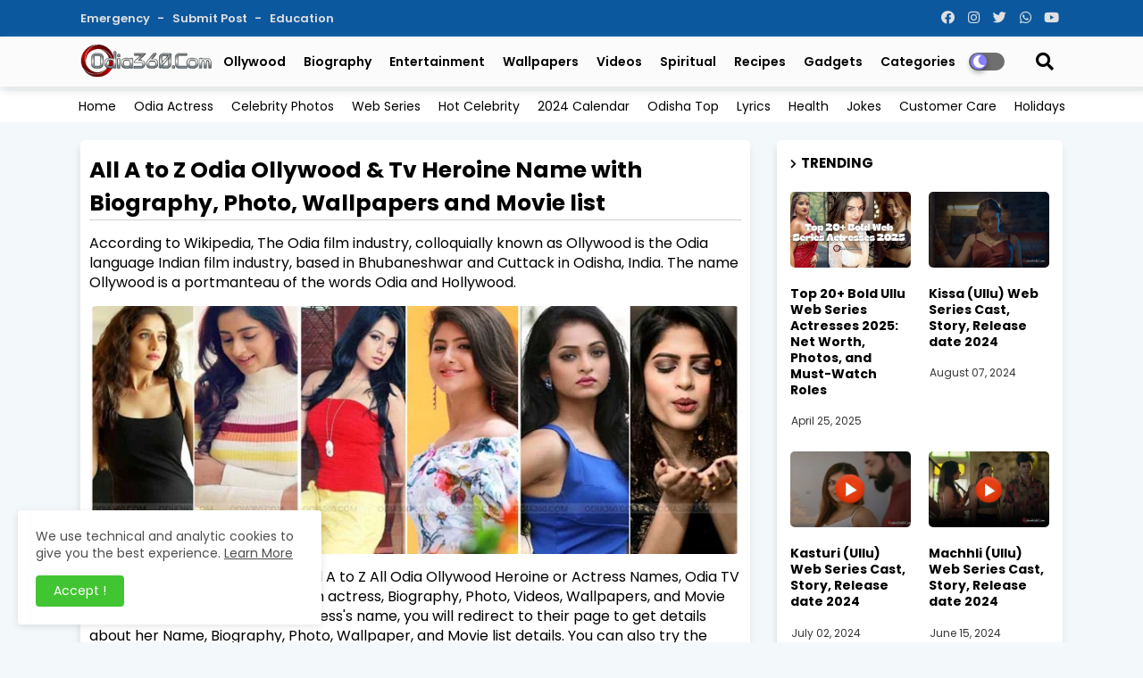

--- FILE ---
content_type: text/html; charset=utf-8
request_url: https://www.google.com/recaptcha/api2/aframe
body_size: 268
content:
<!DOCTYPE HTML><html><head><meta http-equiv="content-type" content="text/html; charset=UTF-8"></head><body><script nonce="W6BdJnb4Nm_GrOC8C7hEAA">/** Anti-fraud and anti-abuse applications only. See google.com/recaptcha */ try{var clients={'sodar':'https://pagead2.googlesyndication.com/pagead/sodar?'};window.addEventListener("message",function(a){try{if(a.source===window.parent){var b=JSON.parse(a.data);var c=clients[b['id']];if(c){var d=document.createElement('img');d.src=c+b['params']+'&rc='+(localStorage.getItem("rc::a")?sessionStorage.getItem("rc::b"):"");window.document.body.appendChild(d);sessionStorage.setItem("rc::e",parseInt(sessionStorage.getItem("rc::e")||0)+1);localStorage.setItem("rc::h",'1763903513975');}}}catch(b){}});window.parent.postMessage("_grecaptcha_ready", "*");}catch(b){}</script></body></html>

--- FILE ---
content_type: text/javascript; charset=UTF-8
request_url: https://www.odia360.com/feeds/posts/default/-/Chatpata%20news?alt=json-in-script&max-results=6&callback=jQuery2240873976064729034_1763903509279&_=1763903509280
body_size: 33766
content:
// API callback
jQuery2240873976064729034_1763903509279({"version":"1.0","encoding":"UTF-8","feed":{"xmlns":"http://www.w3.org/2005/Atom","xmlns$openSearch":"http://a9.com/-/spec/opensearchrss/1.0/","xmlns$blogger":"http://schemas.google.com/blogger/2008","xmlns$georss":"http://www.georss.org/georss","xmlns$gd":"http://schemas.google.com/g/2005","xmlns$thr":"http://purl.org/syndication/thread/1.0","id":{"$t":"tag:blogger.com,1999:blog-1030616816490501537"},"updated":{"$t":"2025-09-10T05:52:19.340+05:30"},"category":[{"term":"Indian WebSeries"},{"term":"Indian Celebrities"},{"term":"Chatpata news"},{"term":"Odisha News"},{"term":"Mo odisha"},{"term":"Wallpapers"},{"term":"Biography"},{"term":"Ollywood Odia Actress Wallpaper"},{"term":"Upcoming odia movies"},{"term":"Odia360"},{"term":"Ullu OTT"},{"term":"information"},{"term":"Odia Celebrity Biography"},{"term":"Hottest Videos"},{"term":"Real Life Odia Actress Photos"},{"term":"Contact Details"},{"term":"Odia Videos"},{"term":"Education and Career"},{"term":"Indian Celebrities Photos"},{"term":"Customer Care Number"},{"term":"Odia Song Lyrics"},{"term":"Odisha jobs"},{"term":"Spiritual"},{"term":"Actress Trending"},{"term":"Government  Jobs"},{"term":"Dance Videos"},{"term":"Odia Calender and Panjika"},{"term":"Primeshots OTT"},{"term":"Education"},{"term":"Hot Ollywood Actress Wallpapers"},{"term":"2021 Calender Odisha"},{"term":"Odia Video Songs"},{"term":"PrimePlay OTT"},{"term":"Odia Rosei"},{"term":"Elina SamantRay"},{"term":"Odia Album Song Lyrics"},{"term":"Odia Movie Song Lyrics"},{"term":"CORONAVIRUS"},{"term":"Cookies Swain"},{"term":"OTT Platforms and Web series List"},{"term":"Tamanna Vyas"},{"term":"Exam Results"},{"term":"Sheetal Patra"},{"term":"2022 Calender Odisha"},{"term":"Altt (Alt Balaji) Ott"},{"term":"Health Tips"},{"term":"Tik Tok Odia Girls Videos"},{"term":"Voovi OTT"},{"term":"Aadhaar Card Help"},{"term":"Cine Prime OTT"},{"term":"Hunters OTT"},{"term":"Odia Albums"},{"term":"Rabbit OTT"},{"term":"Actress in Saree Wallpapers"},{"term":"Mobile and Gadgets"},{"term":"Odisha Top"},{"term":"Kanccha Lannka OTT"},{"term":"Prakruti Mishra"},{"term":"MoodX OTT"},{"term":"Aiswarya Behera"},{"term":"Odia Veg Recipe"},{"term":"Shivani Sangita"},{"term":"Babusan Mohanty"},{"term":"Mango TV OTT"},{"term":"Global Celebrities"},{"term":"Odia Article"},{"term":"Debjani Deghuria"},{"term":"Disney Hotstar OTT"},{"term":"Exam"},{"term":"Megha Ghosh"},{"term":"Riya Dey"},{"term":"Sambit Acharya"},{"term":"ZEE5 OTT"},{"term":"Bhoomika Dash"},{"term":"DigiMovieplex OTT"},{"term":"Archita Sahu"},{"term":"Emergency"},{"term":"Festival Odisha"},{"term":"Hunt Cinema OTT"},{"term":"Monalisa - Antara Biswas"},{"term":"People's Article"},{"term":"odia non veg recipe"},{"term":"Amlan Das"},{"term":"Dipika Tripathy"},{"term":"God Wallpapers"},{"term":"Odia TV Serial"},{"term":"Odisha postal pincodes"},{"term":"Shradha Panigrahi"},{"term":"Wow Entertainment OTT"},{"term":"Yessma OTT"},{"term":"Divya Disha Mohanty"},{"term":"Jhilik Bhattacharjee"},{"term":"Sunmeera Nagesh"},{"term":"Wow OTT"},{"term":"Aarti Collection"},{"term":"Kooku OTT"},{"term":"Navarasa OTT"},{"term":"News and Politics"},{"term":"Pupul Bhuyan"},{"term":"Amazon Prime Video"},{"term":"Apsara Rani (Anketa Maharana)"},{"term":"Besharams OTT"},{"term":"Poonam Mishra"},{"term":"Bidusmita Dash Mantry"},{"term":"Odia Chatpata News"},{"term":"Odisha Places"},{"term":"Odisha Visiting Place"},{"term":"Rashi Phala Horoscope"},{"term":"Fugi OTT"},{"term":"Jyoti Ranjan Nayak"},{"term":"Supriya Nayak"},{"term":"2023 Bhagyadeep Calendar"},{"term":"2023 Biraja Calendar"},{"term":"2023 Hindu Marriage Dates"},{"term":"2023 Kohinoor Calendar"},{"term":"2023 Radharaman Calendar"},{"term":"2023 Rashi Phala Horoscope"},{"term":"2024 Bhagyadeep Calendar"},{"term":"2024 Biraja Calendar"},{"term":"2024 Hindu Marriage Dates"},{"term":"2024 Monthly Rashi Phala Horoscope"},{"term":"2024 Rashi Phala Horoscope"},{"term":"Chiku OTT"},{"term":"Earn Money and Free Recharges"},{"term":"Netflix"},{"term":"Ollywood Odia Actors Wallpapers"},{"term":"Priya Choudhury"},{"term":"Rani Panda"},{"term":"Riyana Shukla"},{"term":"Woow OTT"},{"term":"Chhandita Padhi"},{"term":"Hoichoi OTT"},{"term":"Kavya Kiran"},{"term":"Lipi Mohapatra"},{"term":"Lipsa Mishra"},{"term":"Sports"},{"term":"Swapna Priyadarshini"},{"term":"Swaraj Barik"},{"term":"odisha live"},{"term":"2023 Calendar Odisha"},{"term":"Anubha Sourya"},{"term":"Jio Cinema OTT"},{"term":"2024 Calendar Odisha"},{"term":"BPUT odisha"},{"term":"Bijli OTT"},{"term":"Namrata Parija"},{"term":"Sonam Dash"},{"term":"SonyLiv OTT"},{"term":"Taak OTT"},{"term":"Ankita Dash"},{"term":"Barsha Priyadarshini"},{"term":"Goodflix OTT"},{"term":"Help and Support"},{"term":"Ipsita Pati"},{"term":"Raven OTT"},{"term":"Sailendra Samantray"},{"term":"Sambhabana Mohanty"},{"term":"Sasmita Piyali Sahoo"},{"term":"Sushree Shreya Mishra"},{"term":"Anisha Sharma"},{"term":"Anubhav Mohanty"},{"term":"Arindam Roy"},{"term":"Aseema Panda"},{"term":"Best Shopping Offers"},{"term":"Devika Arundhati Samal"},{"term":"Eli Padhi"},{"term":"Jaya Biswas"},{"term":"Kangan OTT"},{"term":"Kundi OTT"},{"term":"Niharika Dash"},{"term":"Sabyasachi Mishra"},{"term":"Suryamayee Mohapatra"},{"term":"papu pom pom"},{"term":"Ananya Dash"},{"term":"Anu Choudhary"},{"term":"Diptirekha Padhi"},{"term":"Jasmine Rath"},{"term":"Odia Actor Actress Duo Wallpapers"},{"term":"Pinky Priyadarshini"},{"term":"Priyanka Mohapatra"},{"term":"Ragini Riya Sutradhar"},{"term":"Scholarship"},{"term":"Slider"},{"term":"Sonika Roy"},{"term":"Sweet Recipes"},{"term":"Ankita Bhoumic"},{"term":"Big Movie Zoo OTT"},{"term":"Just for Fun"},{"term":"Lipika Senapati"},{"term":"Odisha Portals"},{"term":"Priyanka Panigrahi"},{"term":"Sushree Sabita"},{"term":"Abhipsa Bhanja"},{"term":"Amrita Nayak"},{"term":"Ankita Mohapatra"},{"term":"Anuradha Panigrahi"},{"term":"Archita Mohanty"},{"term":"Arpita Choudhury"},{"term":"Atrangii OTT"},{"term":"Facts Lifestyle Business  Information"},{"term":"Fast Food"},{"term":"IPL 2023"},{"term":"Jyotirmayee Nupur"},{"term":"Koyel Banerjee"},{"term":"Lavreen Khanam"},{"term":"Leeja Naik"},{"term":"Lumraina Satpathy"},{"term":"NGO in odisha"},{"term":"Piyali Dash"},{"term":"Pragyan Pradhan"},{"term":"Purnima Baral"},{"term":"Sonali Nanda"},{"term":"Sweety Pattnaik"},{"term":"Technology"},{"term":"Usasi Mishra"},{"term":"odisha khabar"},{"term":"91.9 Sarthak FM Songs"},{"term":"Alaka Sarangi"},{"term":"Ananya Mishra"},{"term":"B M Baisali"},{"term":"Badtameez OTT"},{"term":"Comedy Videos"},{"term":"Fliz Movies OTT"},{"term":"Hotty Notty OTT"},{"term":"Jagruti Mishra"},{"term":"Jina Samal"},{"term":"Jyotirmoyee Nayak"},{"term":"Leo OTT"},{"term":"Lovely Ahmed"},{"term":"Odia Jokes"},{"term":"Odia Pickle"},{"term":"Odisha Voting Polls Odia360"},{"term":"Online Odisha Radio"},{"term":"Pragyan Hota"},{"term":"Sona Mohapatra"},{"term":"Sthita Pragnya"},{"term":"Sulagna Panigrahi"},{"term":"Sushmita pradhan"},{"term":"Sweety Chabra"},{"term":"Trupti Mirambika"},{"term":"Alka Sarangi"},{"term":"Annie Prince Nag"},{"term":"Archana padhi"},{"term":"Asima Pati"},{"term":"Bull Originals OTT"},{"term":"Chinese Recipe"},{"term":"Hulchul OTT"},{"term":"Indian TV Serial"},{"term":"Jalva OTT"},{"term":"Jesyy samal (Pralipta Priyadarshini Samal)"},{"term":"Jyotirmayee Bal"},{"term":"Latest odia MP3 Songs"},{"term":"Leslie Tripathy"},{"term":"Lilly Nayak"},{"term":"Lopamudra Dash"},{"term":"Mousumi Nayak"},{"term":"Naina Das"},{"term":"Nature and Odisha Tourist Places Wallpapers"},{"term":"Nikita"},{"term":"Ox9 OTT"},{"term":"Payal Routray"},{"term":"Rachana Banerjee"},{"term":"Rojalin Sahu"},{"term":"Simran Sarmistha Dash"},{"term":"Solanki Bhowmick"},{"term":"Subhasis Sharma"},{"term":"Sunita Jena"},{"term":"odisha news live"},{"term":"Abhijit Das"},{"term":"Aditi Dash"},{"term":"Ananya Mohanty"},{"term":"Antara Chakraborty"},{"term":"Aparajita Mohanty"},{"term":"Aurosikha Mishra"},{"term":"Bakery"},{"term":"Gargi Mohanty"},{"term":"Himika Das"},{"term":"IPL 2021 Live"},{"term":"IPL 2022"},{"term":"Jhumroo OTT"},{"term":"Krishnapriya Chhotray"},{"term":"Malavika"},{"term":"Mama Samal"},{"term":"Manaswini Pati"},{"term":"Manisha Dhar"},{"term":"Mansi Pal"},{"term":"Monalisha Nayak"},{"term":"Monisha Samantray"},{"term":"Nikita Mishra"},{"term":"Prachi Chowdhry"},{"term":"Quotes"},{"term":"Raj Rajesh"},{"term":"Rajasmita kar"},{"term":"Romyanjali Priyadarshini (Gayatri Nayak)"},{"term":"Shona Dwibedi"},{"term":"Show More"},{"term":"Shriya Jha"},{"term":"Somalin Parida"},{"term":"Sonali"},{"term":"Subhasmita Panda"},{"term":"Suman Pattnaik"},{"term":"Suman Priyadarshini"},{"term":"Swati"},{"term":"Tanushka Biswal"},{"term":"Tanushree Rana"},{"term":"Thullu Prime OTT"},{"term":"Tripti Satapthy"},{"term":"contest"},{"term":"wall"}],"title":{"type":"text","$t":"Odia360.Com, Odisha News,Biography,Odia new movie,Wallpapers,Odia song, "},"subtitle":{"type":"html","$t":"Odia360.Com articles are on odia news, odia new movie, odia song, odia video, odia film, Odia Cooking recipes, Odia heroin photos, Wallpapers, Biography"},"link":[{"rel":"http://schemas.google.com/g/2005#feed","type":"application/atom+xml","href":"https:\/\/www.odia360.com\/feeds\/posts\/default"},{"rel":"self","type":"application/atom+xml","href":"https:\/\/www.blogger.com\/feeds\/1030616816490501537\/posts\/default\/-\/Chatpata+news?alt=json-in-script\u0026max-results=6"},{"rel":"alternate","type":"text/html","href":"https:\/\/www.odia360.com\/search\/label\/Chatpata%20news"},{"rel":"hub","href":"http://pubsubhubbub.appspot.com/"},{"rel":"next","type":"application/atom+xml","href":"https:\/\/www.blogger.com\/feeds\/1030616816490501537\/posts\/default\/-\/Chatpata+news\/-\/Chatpata+news?alt=json-in-script\u0026start-index=7\u0026max-results=6"}],"author":[{"name":{"$t":"Admin"},"uri":{"$t":"http:\/\/www.blogger.com\/profile\/06436317453744255835"},"email":{"$t":"noreply@blogger.com"},"gd$image":{"rel":"http://schemas.google.com/g/2005#thumbnail","width":"16","height":"16","src":"https:\/\/img1.blogblog.com\/img\/b16-rounded.gif"}}],"generator":{"version":"7.00","uri":"http://www.blogger.com","$t":"Blogger"},"openSearch$totalResults":{"$t":"352"},"openSearch$startIndex":{"$t":"1"},"openSearch$itemsPerPage":{"$t":"6"},"entry":[{"id":{"$t":"tag:blogger.com,1999:blog-1030616816490501537.post-1666100150974781256"},"published":{"$t":"2024-01-23T12:20:00.007+05:30"},"updated":{"$t":"2024-01-29T09:27:06.553+05:30"},"category":[{"scheme":"http://www.blogger.com/atom/ns#","term":"Chatpata news"},{"scheme":"http://www.blogger.com/atom/ns#","term":"Odisha Top"},{"scheme":"http://www.blogger.com/atom/ns#","term":"Real Life Odia Actress Photos"}],"title":{"type":"text","$t":"Top 16 New Bold and Se*y Odia Actress Name with Photos: 2024"},"content":{"type":"html","$t":"\u003Cp\u003E\n  \u003Cspan style=\"font-size: medium;\"\u003E\u003Cb\u003ETop 16\u0026nbsp;\u003C\/b\u003E\u003C\/span\u003E\u003Cspan style=\"font-size: medium;\"\u003E\u003Cb\u003EBold and Se*y\u0026nbsp;\u003C\/b\u003E\u003C\/span\u003E\u003Cb style=\"font-size: large;\"\u003EOdia Actress Name with Photos\u003C\/b\u003E\u003Cspan style=\"font-size: medium;\"\u003E:\u0026nbsp;The Odia film industry Ollywood, is a pretty popular movie industry\n    now a days. Ollywood movie industry showcasing a innumerable bold and\n    hottest actresses. These actresses attract people with their bold aura,\n    stylish personalities, modern look, and outstanding performances.\u003C\/span\u003E\n\u003C\/p\u003E\n\u003Cp\u003E\u003C\/p\u003E\n\u003Cdiv class=\"real_life4\"\u003E\n  \u003Cdiv class=\"separator\" style=\"clear: both; text-align: center;\"\u003E\n    \u003Ca href=\"https:\/\/blogger.googleusercontent.com\/img\/b\/R29vZ2xl\/AVvXsEiBoFbIviMIbAPfP8v8ObS9sJBQgppWOOJueDnZMWOAnoDqX6qrgJJb3Km0zdn2M2qW_qPCExhPx2U2sumZT8-QVQCAk_ulSJXvCTcZAFFvFeNsI_DW123FgpJuNUnqv8BIYoykHuVJJ1eaCKVbk00dwPnGDYt_XVZ0NB51mgLF5mF921_yyjUKg1pTjR8\/s1280\/Top%2016%20New%20Bold%20and%20Sexy%20Odia%20Actress%20Name%20with%20Photos.jpg\" style=\"margin-left: 1em; margin-right: 1em;\"\u003E\u003Cimg alt=\"Top 16 New Bold and Sey Odia Actress Name with Photos\" border=\"0\" data-original-height=\"800\" data-original-width=\"1280\" src=\"https:\/\/blogger.googleusercontent.com\/img\/b\/R29vZ2xl\/AVvXsEiBoFbIviMIbAPfP8v8ObS9sJBQgppWOOJueDnZMWOAnoDqX6qrgJJb3Km0zdn2M2qW_qPCExhPx2U2sumZT8-QVQCAk_ulSJXvCTcZAFFvFeNsI_DW123FgpJuNUnqv8BIYoykHuVJJ1eaCKVbk00dwPnGDYt_XVZ0NB51mgLF5mF921_yyjUKg1pTjR8\/s16000\/Top%2016%20New%20Bold%20and%20Sexy%20Odia%20Actress%20Name%20with%20Photos.jpg\" title=\"Top 16 New Bold and Sey Odia Actress Name with Photos\" \/\u003E\u003C\/a\u003E\n  \u003C\/div\u003E\n  \u003Cp\u003E\u003C\/p\u003E\n  \u003Cp\u003E\n    \u003Cspan style=\"font-size: medium;\"\u003EHere, we have organize a list of Odia actresses who have worked in the\n      ollywood film industry.\u003C\/span\u003E\n  \u003C\/p\u003E\n  \u003Cp\u003E\u003C\/p\u003E\n  \u003Ch2 style=\"text-align: left;\"\u003E\u003Cspan style=\"font-size: large;\"\u003EOdia Actress Hot 2024: Top 16 Se*iest Odia Actress Name with Photos\u003C\/span\u003E\n  \u003C\/h2\u003E\n  \u003Cdiv id=\"post-toc\"\u003E\n    \u003Cdiv class=\"avsTOC\"\u003E\n      \u003Cspan style=\"font-size: medium;\"\u003E\u003Cbutton onclick=\"avsToggle()\"\u003ETable of content\u003C\/button\u003E\n      \u003C\/span\u003E\n      \u003Cul id=\"avsTOC\" reversed=\"\"\u003E\u003C\/ul\u003E\n    \u003C\/div\u003E\n    \u003Cdiv\u003E\u003Cbr \/\u003E\u003C\/div\u003E\n    \u003Cdiv\u003E\u003C\/div\u003E\n    \u003Cins class=\"adsbygoogle\" data-ad-client=\"ca-pub-5455250133659138\" data-ad-format=\"auto\" data-ad-slot=\"1505394881\" style=\"display: block;\"\u003E\u003C\/ins\u003E\n    \u003Cscript\u003E\n      (adsbygoogle = window.adsbygoogle || []).push({});\n    \u003C\/script\u003E\n\n    \u003Cdiv\u003E\n      \u003Ch2\u003E\u003Cspan style=\"font-size: large;\"\u003ESonam Dash\u003C\/span\u003E\u003C\/h2\u003E\n      \u003Cdiv style=\"font-size: x-large;\"\u003E\n        \u003Cdiv class=\"separator\" style=\"clear: both; text-align: center;\"\u003E\n          \u003Ca href=\"https:\/\/blogger.googleusercontent.com\/img\/b\/R29vZ2xl\/AVvXsEhgDFiO-AmxPpl2udPFXAedByugGsH0xcIEd41FAvJ75W-fZlOgtWrwZuwk9cQRKFvgQTjuafWHAwiWQ425TRZX2ohBEBGFOFGkGiIrkHSmlLmP7hILDJe0_vAfPb4SQzabbocQllzeoWQNmBDHd37XCdR4gFt9snObPSWbS-HcCjwC_zNvigGFP_B67V8\/s800\/Sonam%20Dash.jpg\" style=\"margin-left: 1em; margin-right: 1em;\"\u003E\u003Cimg alt=\"Sonam Dash\" border=\"0\" data-original-height=\"800\" data-original-width=\"760\" src=\"https:\/\/blogger.googleusercontent.com\/img\/b\/R29vZ2xl\/AVvXsEhgDFiO-AmxPpl2udPFXAedByugGsH0xcIEd41FAvJ75W-fZlOgtWrwZuwk9cQRKFvgQTjuafWHAwiWQ425TRZX2ohBEBGFOFGkGiIrkHSmlLmP7hILDJe0_vAfPb4SQzabbocQllzeoWQNmBDHd37XCdR4gFt9snObPSWbS-HcCjwC_zNvigGFP_B67V8\/s16000\/Sonam%20Dash.jpg\" title=\"Sonam Dash\" \/\u003E\u003C\/a\u003E\n        \u003C\/div\u003E\n        \u003Cspan style=\"font-size: x-small;\"\u003E©Facebook\/Sonam Dash\u003C\/span\u003E\n      \u003C\/div\u003E\n      \u003Cdiv\u003E\n        \u003Cdiv\u003E\n          \u003Cspan style=\"font-size: medium;\"\u003ESonam Dash, a skilled and new odia actress and model from Ganjam,\n            Berhampur, Odisha. Sonam signed two films in ollywood, \"Rajabatika\"\n            and \"Mitali Apa\".\u0026nbsp;She is the Miss Asia Odisha\n            international.\u0026nbsp;\u003Ca href=\"https:\/\/www.odia360.com\/2021\/09\/sonam-dash-wiki-biography-height-weight-age-husband-family-wallpapers.html\"\u003ERead Sonam Dash full biography here\u003C\/a\u003E.\u003C\/span\u003E\n        \u003C\/div\u003E\n      \u003C\/div\u003E\n      \u003Cdiv style=\"font-size: x-large;\"\u003E\u003Cbr \/\u003E\u003C\/div\u003E\n      \u003Cdiv style=\"font-size: x-large;\"\u003E\u003Cbr \/\u003E\u003C\/div\u003E\n      \u003Ch2 style=\"font-size: x-large; text-align: left;\"\u003E\n        \u003Cspan style=\"font-size: large;\"\u003ESwapna Priyadarshini\u003C\/span\u003E\n      \u003C\/h2\u003E\n      \u003Cdiv\u003E\n        \u003Cdiv class=\"separator\" style=\"clear: both; text-align: center;\"\u003E\n          \u003Ca href=\"https:\/\/blogger.googleusercontent.com\/img\/b\/R29vZ2xl\/AVvXsEhNcRr4jrQRRWFBcl0Xj59oMmXOvPVERFt2kU9RhMAvZwuXTWkgf-FnQD3yZZAWkiRG2WCOJn-7FE-Q906cjAd2dpTjLX0v9B1ylmnq_rNyHsM2-GFZIZppfYJUJlDIRVZ0dQUvq2r7wEZbccKMO_TYHlspC_4_bzBt5OmF_vEoUJif6E8QescfF2dH7gM\/s800\/Swapna%20Priyadarshini.jpg\" style=\"margin-left: 1em; margin-right: 1em;\"\u003E\u003Cimg alt=\"Swapna Priyadarshini\" border=\"0\" data-original-height=\"800\" data-original-width=\"699\" src=\"https:\/\/blogger.googleusercontent.com\/img\/b\/R29vZ2xl\/AVvXsEhNcRr4jrQRRWFBcl0Xj59oMmXOvPVERFt2kU9RhMAvZwuXTWkgf-FnQD3yZZAWkiRG2WCOJn-7FE-Q906cjAd2dpTjLX0v9B1ylmnq_rNyHsM2-GFZIZppfYJUJlDIRVZ0dQUvq2r7wEZbccKMO_TYHlspC_4_bzBt5OmF_vEoUJif6E8QescfF2dH7gM\/s16000\/Swapna%20Priyadarshini.jpg\" title=\"Swapna Priyadarshini\" \/\u003E\u003C\/a\u003E\n        \u003C\/div\u003E\n      \u003C\/div\u003E\n\n      \u003Cspan style=\"font-size: x-small;\"\u003E©Instagram\/Swapna Priyadarshini\u003C\/span\u003E\u0026nbsp;\n    \u003C\/div\u003E\n    \u003Cdiv\u003E\n      \u003Cspan style=\"font-size: medium;\"\u003E\u003Cspan\u003ESwapna Priyadarshini is an odia actress and popular model. She entered\n        the industry as an actress in the Odia movie \"2 Chocolate\", \"Gote Raja\n        Thila\" and later \"Love in london\". Swapna has crowned Miss Photogenic at\n        Miss Tourism and Culture Universe 2018 (third runners-up), held at\n        Yangon in Myanmar.\u003C\/span\u003E\u0026nbsp;\u003Ca href=\"https:\/\/www.odia360.com\/2024\/01\/swapna-priyadarshini-wiki-biography.html\"\u003ERead Swapna Priyadarshini's Biography Here.\u003C\/a\u003E\u003C\/span\u003E\u003C\/div\u003E\n    \u003Cdiv\u003E\n      \u003Cdiv style=\"font-size: x-large;\"\u003E\u003Cbr \/\u003E\u003C\/div\u003E\n      \u003Cdiv style=\"font-size: x-large;\"\u003E\u003Cbr \/\u003E\u003C\/div\u003E\n      \u003Cins class=\"adsbygoogle\" data-ad-client=\"ca-pub-5455250133659138\" data-ad-format=\"auto\" data-ad-slot=\"1505394881\" style=\"display: block;\"\u003E\u003C\/ins\u003E\n      \u003Cscript\u003E\n        (adsbygoogle = window.adsbygoogle || []).push({});\n      \u003C\/script\u003E\n      \u003Ch2 style=\"text-align: left;\"\u003E\n        \u003Cspan style=\"font-size: large;\"\u003ECookies Swain\u003C\/span\u003E\n      \u003C\/h2\u003E\n      \u003Cdiv\u003E\n        \u003Cdiv class=\"separator\" style=\"clear: both; text-align: center;\"\u003E\n          \u003Ca href=\"https:\/\/blogger.googleusercontent.com\/img\/b\/R29vZ2xl\/AVvXsEjXg9CgPZBOeum6AFrEnZuUj8fbAF9Ybcw0cHEZIqimVrFIGlyZkvlntzsAVOLSe7KIEFf2XnsIT6xUZwq5NmQNKcK3YK0AodbT2nFMOw2xvt2oA-DdvuL5ZgPb7rQAGINXbNO6Oa9WWrLW4b154udmtluBwUL-NRFnuykT4zySOurrXwEu7o5J85vzhLI\/s800\/Cookie%20Swain.jpg\" style=\"margin-left: 1em; margin-right: 1em;\"\u003E\u003Cimg alt=\"Cookie Swain\" border=\"0\" data-original-height=\"800\" data-original-width=\"689\" src=\"https:\/\/blogger.googleusercontent.com\/img\/b\/R29vZ2xl\/AVvXsEjXg9CgPZBOeum6AFrEnZuUj8fbAF9Ybcw0cHEZIqimVrFIGlyZkvlntzsAVOLSe7KIEFf2XnsIT6xUZwq5NmQNKcK3YK0AodbT2nFMOw2xvt2oA-DdvuL5ZgPb7rQAGINXbNO6Oa9WWrLW4b154udmtluBwUL-NRFnuykT4zySOurrXwEu7o5J85vzhLI\/s16000\/Cookie%20Swain.jpg\" title=\"Cookie Swain\" \/\u003E\u003C\/a\u003E\n        \u003C\/div\u003E\n        \u003Cspan style=\"font-size: x-small;\"\u003E©Facebook\/Cookie Swain\u003C\/span\u003E\n      \u003C\/div\u003E\n      \u003Cdiv\u003E\n        \u003Cspan style=\"font-size: medium;\"\u003ECookies Swain is\u0026nbsp; an Odia Ollywood and Tv Serial actress.\n          Cookies one of the hottest and prettiest actresses in ollywood and she\n          came into the limelight after her various Sambalpuri Odia album songs\n          and TikTok videos are gone viral.\u0026nbsp;\u003Ca href=\"https:\/\/www.odia360.com\/2021\/02\/cookies-swain-height-weight-age-husband-family-wallpapers-biography-wiki.html\"\u003ERead Cookies Swain's Biography Here.\u003C\/a\u003E\u003C\/span\u003E\n      \u003C\/div\u003E\n      \u003Cdiv style=\"font-size: x-large;\"\u003E\u003Cbr \/\u003E\u003C\/div\u003E\n      \u003Cdiv style=\"font-size: x-large;\"\u003E\u003Cbr \/\u003E\u003C\/div\u003E\n      \u003Ch2 style=\"text-align: left;\"\u003E\n        \u003Cspan style=\"font-size: large;\"\u003EAiswarya Behera\u003C\/span\u003E\n      \u003C\/h2\u003E\n      \u003Cdiv\u003E\n        \u003Cdiv class=\"separator\" style=\"clear: both; text-align: center;\"\u003E\n          \u003Ca href=\"https:\/\/blogger.googleusercontent.com\/img\/b\/R29vZ2xl\/AVvXsEhMbvGO96eiMFAJaqzgJAlGT3WJHCaTjphdhPb_0or25lgg1am18dxZKuauPLI01IFRzpgdYPj-Bp2BZZxpdVZN4g2yqXN4ges7qslA3nTvMKpaf2ItbnZDBYlXBq1JpP3GMBirpLYSbbo26v8WDoiAaCVuVxpYih-xh-Zovng-OWYKePMMhglOXuCq1LM\/s800\/Aiswarya%20Behera.jpg\" style=\"margin-left: 1em; margin-right: 1em;\"\u003E\u003Cimg alt=\"Aiswarya Behera\" border=\"0\" data-original-height=\"771\" data-original-width=\"800\" src=\"https:\/\/blogger.googleusercontent.com\/img\/b\/R29vZ2xl\/AVvXsEhMbvGO96eiMFAJaqzgJAlGT3WJHCaTjphdhPb_0or25lgg1am18dxZKuauPLI01IFRzpgdYPj-Bp2BZZxpdVZN4g2yqXN4ges7qslA3nTvMKpaf2ItbnZDBYlXBq1JpP3GMBirpLYSbbo26v8WDoiAaCVuVxpYih-xh-Zovng-OWYKePMMhglOXuCq1LM\/s16000\/Aiswarya%20Behera.jpg\" title=\"Aiswarya Behera\" \/\u003E\u003C\/a\u003E\n        \u003C\/div\u003E\n        \u003Cspan style=\"font-size: x-small;\"\u003E©Instagram\/Aiswarya Behera\u003C\/span\u003E\n      \u003C\/div\u003E\n      \u003Cdiv\u003E\n        \u003Cspan style=\"font-size: medium;\"\u003E\u003Cspan\u003EAiswarya Behera isa a Odia film actress, model, and dancer.\n            Aiswarya gained widespread acclaim for her role as Inspector Miss\n            Guguli in the Odia TV series \"Mr. Nonsense.\" Her versatile career\n            includes appearances in films like \"Sundargarh Ra Salman Khan,\"\n            \"Chal Tike Dusta Heba,\" and \"Baala – Rhythm of Life.\"\u003C\/span\u003E\u003Cspan\u003E\u0026nbsp;\u003C\/span\u003E\u003Ca href=\"https:\/\/www.odia360.com\/2023\/12\/aiswarya-behera-wiki-biography-height.html\"\u003ERead Aiswarya Behera's Biography Here.\u003C\/a\u003E\u003Cspan\u003E\u0026nbsp;\u003C\/span\u003E\n        \u003C\/span\u003E\n      \u003C\/div\u003E\n      \u003Cdiv style=\"font-size: x-large;\"\u003E\u003Cbr \/\u003E\u003C\/div\u003E\n      \u003Cdiv style=\"font-size: x-large;\"\u003E\u003Cbr \/\u003E\u003C\/div\u003E\n      \u003Cins class=\"adsbygoogle\" data-ad-client=\"ca-pub-5455250133659138\" data-ad-format=\"auto\" data-ad-slot=\"1505394881\" style=\"display: block;\"\u003E\u003C\/ins\u003E\n      \u003Cscript\u003E\n        (adsbygoogle = window.adsbygoogle || []).push({});\n      \u003C\/script\u003E\n      \u003Ch2 style=\"text-align: left;\"\u003E\n        \u003Cspan style=\"font-size: large;\"\u003EBidusmita Dash Mantry\u003C\/span\u003E\n      \u003C\/h2\u003E\n      \u003Cdiv\u003E\n        \u003Cimg alt=\"Bidusmita Dash Mantry\" border=\"0\" data-original-height=\"800\" data-original-width=\"640\" loading=\"lazy\" src=\"https:\/\/blogger.googleusercontent.com\/img\/a\/AVvXsEildhRKvHwQStVHL6CPmgdvJDdaFFIgq5kWSG1u9fQFqZkyKcG3E7qPQal1P-2Kms1ot3Wh4gBMuMdojnXUcg1S8aOJZycZLLK9bJx5TUe-ODwuxIzi6nzCt3cZzVHA4c2nq_47aiJsbcvMEL4dNeE0I7oJHXE0uCtUbcYIfMCNk4_FeqeRFvUksPTK=s16000-rw\" style=\"background: 0px 50% rgb(255, 255, 255); border: 0px; color: #0772c1; font-family: Poppins, Arial, sans-serif; max-width: 100%; outline: 0px; padding: 0px; position: relative; text-align: center; vertical-align: baseline; width: 730px;\" title=\"Bidusmita Dash Mantry\" \/\u003E\u003Cspan style=\"font-size: x-small;\"\u003E©Instagram\/Bidusmita Dash Mantry\u003C\/span\u003E\n      \u003C\/div\u003E\n      \u003Cdiv\u003E\n        \u003Cspan style=\"font-size: medium;\"\u003E\u003Cspan\u003EBidusmita Dash is an Odia film and television actress. One of the\n            beautiful and sexiest actresses of the Ollywood industry. Bidusmita\n            is knowing for hotness in item songs and she has a unique\n            personality in Ollywood. \u003C\/span\u003E\u003Ca href=\"https:\/\/www.odia360.com\/2017\/07\/bidusmita-dash-mantry-height-weight-age.html\"\u003ERead Bidusmita Dash Mantry's Biography Here.\u003C\/a\u003E\u003Cspan\u003E\u0026nbsp;\u003C\/span\u003E\n        \u003C\/span\u003E\n      \u003C\/div\u003E\n      \u003Cdiv style=\"font-size: x-large;\"\u003E\u003Cbr \/\u003E\u003C\/div\u003E\n      \u003Cdiv style=\"font-size: x-large;\"\u003E\u003Cbr \/\u003E\u003C\/div\u003E\n      \u003Ch2 style=\"font-size: x-large; text-align: left;\"\u003EPrakruti Mishra\u003C\/h2\u003E\n\n      \u003Cdiv class=\"separator\" style=\"clear: both; text-align: center;\"\u003E\n        \u003Ca href=\"https:\/\/blogger.googleusercontent.com\/img\/b\/R29vZ2xl\/AVvXsEg45Z8iEy6jtAEOndufOC_ykUTJAZoYWRQCWi1ve3YVJ7bh_rt3VrNb3U6oKiauwW5XTrgxQt9l2O_f2MNPnomRjmmFryEpAHniSTQ3DQctwQMsjnEG_ARGhG8RJKD33hRs9kKiXonmsefWufZD3cnSWecXS_lR6cP381xAIZojEP5g1_RhpxualCII9Gw\/s800\/Prakruti%20Mishra.jpg\" style=\"margin-left: 1em; margin-right: 1em;\"\u003E\u003Cimg alt=\"Prakruti Mishra\" border=\"0\" data-original-height=\"800\" data-original-width=\"726\" src=\"https:\/\/blogger.googleusercontent.com\/img\/b\/R29vZ2xl\/AVvXsEg45Z8iEy6jtAEOndufOC_ykUTJAZoYWRQCWi1ve3YVJ7bh_rt3VrNb3U6oKiauwW5XTrgxQt9l2O_f2MNPnomRjmmFryEpAHniSTQ3DQctwQMsjnEG_ARGhG8RJKD33hRs9kKiXonmsefWufZD3cnSWecXS_lR6cP381xAIZojEP5g1_RhpxualCII9Gw\/s16000\/Prakruti%20Mishra.jpg\" title=\"Prakruti Mishra\" \/\u003E\u003C\/a\u003E\n      \u003C\/div\u003E\n      \u003Cspan style=\"font-size: x-small;\"\u003E©Instagram\/Prakruti Mishra\u003C\/span\u003E\n\n      \u003Cdiv\u003E\n        \u003Cspan style=\"font-size: medium;\"\u003E\u003Cspan\u003EPrakruti Mishra is an Indian and Odia Film Actress and model.\n            Prakruti made her film debut in Sabata Maa in the year 2003 as a\n            child artist. She has done more than 10 films as a child actor then\n            she did her main lead debut in the year 2012 in the film named\n            THUKOOL.\u0026nbsp;\u003C\/span\u003E\u003Ca href=\"https:\/\/www.odia360.com\/2017\/07\/prakruti-mishra-height-weight-age.html\"\u003ERead Prakruti Mishra's Biography Here.\u003C\/a\u003E\n        \u003C\/span\u003E\n      \u003C\/div\u003E\n      \u003Cdiv style=\"font-size: x-large;\"\u003E\u003Cbr \/\u003E\u003C\/div\u003E\n      \u003Cdiv style=\"font-size: x-large;\"\u003E\u003Cbr \/\u003E\u003C\/div\u003E\n      \u003Cins class=\"adsbygoogle\" data-ad-client=\"ca-pub-5455250133659138\" data-ad-format=\"auto\" data-ad-slot=\"1505394881\" style=\"display: block;\"\u003E\u003C\/ins\u003E\n      \u003Cscript\u003E\n        (adsbygoogle = window.adsbygoogle || []).push({});\n      \u003C\/script\u003E\n      \u003Ch2 style=\"font-size: x-large; text-align: left;\"\u003E\n        Pupul Bhuyan (Pupul Thandani)\n      \u003C\/h2\u003E\n\n      \u003Cdiv class=\"separator\" style=\"clear: both; text-align: center;\"\u003E\n        \u003Ca href=\"https:\/\/blogger.googleusercontent.com\/img\/b\/R29vZ2xl\/AVvXsEj2xaR00S9gVXYhg13FOuzkGB887empELkETySk_j8ryyRlugDnYngunNZZM8Zo2wKodSXZEl_jdZCJAB8lVm1HNn8jzIRJ3rUcinMyEV9LzSvIxhZJUM3-IFeBOJeIB_xkoSFv1jDko9fpBFpqn4qPwGTSR7PzIMiw15afW3yswSJj66lham_MijLl7cs\/s800\/Pupul%20Bhuyan%20(Pupul%20Thandani).jpg\" style=\"margin-left: 1em; margin-right: 1em;\"\u003E\u003Cimg alt=\"Pupul Bhuyan (Pupul Thandani)\" border=\"0\" data-original-height=\"800\" data-original-width=\"656\" src=\"https:\/\/blogger.googleusercontent.com\/img\/b\/R29vZ2xl\/AVvXsEj2xaR00S9gVXYhg13FOuzkGB887empELkETySk_j8ryyRlugDnYngunNZZM8Zo2wKodSXZEl_jdZCJAB8lVm1HNn8jzIRJ3rUcinMyEV9LzSvIxhZJUM3-IFeBOJeIB_xkoSFv1jDko9fpBFpqn4qPwGTSR7PzIMiw15afW3yswSJj66lham_MijLl7cs\/s16000\/Pupul%20Bhuyan%20(Pupul%20Thandani).jpg\" title=\"Pupul Bhuyan (Pupul Thandani)\" \/\u003E\u003C\/a\u003E\n      \u003C\/div\u003E\n      \u003Cspan style=\"font-size: x-small;\"\u003E©Instagram\/Pupul Thandani\u003C\/span\u003E\n\n      \u003Cdiv\u003E\n        \u003Cspan style=\"font-size: medium;\"\u003E\u003Cspan\u003EPupul Bhuyan an Odia film actress and model. Pupul well knows for\n            the Bou Maariba Odia's song and Currently, in 2021 she is playing\n            the Antagonist (flora) in Odia serial NANADA PUTULI at Manjari\n            Tv.\u0026nbsp;\u003C\/span\u003E\u003Ca href=\"https:\/\/www.odia360.com\/2021\/08\/pupul-bhuyan-wiki-biography-height.html\"\u003ERead Pupul Bhuyan's Biography Here.\u003C\/a\u003E\n        \u003C\/span\u003E\n      \u003C\/div\u003E\n      \u003Cdiv style=\"font-size: x-large;\"\u003E\u003Cbr \/\u003E\u003C\/div\u003E\n      \u003Cdiv style=\"font-size: x-large;\"\u003E\u003Cbr \/\u003E\u003C\/div\u003E\n      \u003Ch2 style=\"font-size: x-large; text-align: left;\"\u003ESupriya Nayak\u003C\/h2\u003E\n\n      \u003Cdiv class=\"separator\" style=\"clear: both; text-align: center;\"\u003E\n        \u003Ca href=\"https:\/\/blogger.googleusercontent.com\/img\/b\/R29vZ2xl\/AVvXsEj16ofxjabulLeC48slkJyldVxulmqRkIpHGOj8vbEDSCj_6jeaeKDBY1zWeUZiVqZCKuI8O0GFVoUP9UkonfCHE5GjaDGN5z0gdzymey_eYhXQ55Ap1GyluJ1GyKY8OMtnvaQ9OP4DSLn6UOJID0Bjtl2CIY2UCauYk_nwACHWW3eqQ1HGvktb-47cyRg\/s800\/Supriya%20Nayak.jpg\" style=\"margin-left: 1em; margin-right: 1em;\"\u003E\u003Cimg alt=\"Supriya Nayak\" border=\"0\" data-original-height=\"800\" data-original-width=\"637\" src=\"https:\/\/blogger.googleusercontent.com\/img\/b\/R29vZ2xl\/AVvXsEj16ofxjabulLeC48slkJyldVxulmqRkIpHGOj8vbEDSCj_6jeaeKDBY1zWeUZiVqZCKuI8O0GFVoUP9UkonfCHE5GjaDGN5z0gdzymey_eYhXQ55Ap1GyluJ1GyKY8OMtnvaQ9OP4DSLn6UOJID0Bjtl2CIY2UCauYk_nwACHWW3eqQ1HGvktb-47cyRg\/s16000\/Supriya%20Nayak.jpg\" title=\"Supriya Nayak\" \/\u003E\u003C\/a\u003E\n      \u003C\/div\u003E\n      \u003Cspan style=\"font-size: x-small;\"\u003E©Instagram\/Supriya Nayak\u003C\/span\u003E\n\n      \u003Cdiv\u003E\n        \u003Cdiv\u003E\n          \u003Cspan style=\"font-size: medium;\"\u003ESupriya Nayak an Odia and Hindi film actress. Supriya debuted in\n            Odia movie industries through Ashok Pati's \"Love pain Kuch v Karega\"\n            movie opposite of Babusaan.\u0026nbsp;Supriya is the hot actress in\n            ollywood now, Her song \"Sehjaadi O Sehjaadi\" is the most popular and\n            hot song.\u003C\/span\u003E\u003Cspan style=\"font-size: medium;\"\u003E\u0026nbsp;\u003C\/span\u003E\u003Ca href=\"https:\/\/www.odia360.com\/2018\/01\/supriya-nayak-odia-actress-height.html\" style=\"font-size: large;\"\u003ERead Supriya Nayak's Biography Here.\u003C\/a\u003E\n        \u003C\/div\u003E\n        \u003Cdiv\u003E\u003Cbr \/\u003E\u003C\/div\u003E\n      \u003C\/div\u003E\n      \u003Cdiv style=\"font-size: x-large;\"\u003E\u003Cbr \/\u003E\u003C\/div\u003E\n      \u003Cins class=\"adsbygoogle\" data-ad-client=\"ca-pub-5455250133659138\" data-ad-format=\"auto\" data-ad-slot=\"1505394881\" style=\"display: block;\"\u003E\u003C\/ins\u003E\n      \u003Cscript\u003E\n        (adsbygoogle = window.adsbygoogle || []).push({});\n      \u003C\/script\u003E\n      \u003Ch2 style=\"font-size: x-large; text-align: left;\"\u003EPriyanka Mohapatra\u003C\/h2\u003E\n\n      \u003Cdiv class=\"separator\" style=\"clear: both; text-align: center;\"\u003E\n        \u003Ca href=\"https:\/\/blogger.googleusercontent.com\/img\/b\/R29vZ2xl\/AVvXsEhQ-4FYw7b4-KcBR1MoD-IjHTbyFs2iNhaMT5z75R9NkhPVdzIdvF1YkJQO4qbA8K59NsRHEsmD9hpsR6SJZnM4t6c2ukXPF8l2C7Fbl252dqwMQzgk6IR4b22CF5DrI-NxcoFete2UjfQ54IM9BFJ2e8D83GrEFTxi1Xo-SMZtCvAlo3W2tGAAuktqzRM\/s709\/Priyanka%20Mohapatra.jpg\" style=\"margin-left: 1em; margin-right: 1em;\"\u003E\u003Cimg alt=\"Priyanka Mohapatra\" border=\"0\" data-original-height=\"709\" data-original-width=\"608\" src=\"https:\/\/blogger.googleusercontent.com\/img\/b\/R29vZ2xl\/AVvXsEhQ-4FYw7b4-KcBR1MoD-IjHTbyFs2iNhaMT5z75R9NkhPVdzIdvF1YkJQO4qbA8K59NsRHEsmD9hpsR6SJZnM4t6c2ukXPF8l2C7Fbl252dqwMQzgk6IR4b22CF5DrI-NxcoFete2UjfQ54IM9BFJ2e8D83GrEFTxi1Xo-SMZtCvAlo3W2tGAAuktqzRM\/s16000\/Priyanka%20Mohapatra.jpg\" title=\"Priyanka Mohapatra\" \/\u003E\u003C\/a\u003E\n      \u003C\/div\u003E\n      \u003Cspan style=\"font-size: x-small;\"\u003E©Instagram\/Priyanka Mohapatra\u003C\/span\u003E\n\n      \u003Cdiv\u003E\n        \u003Cspan style=\"font-size: medium;\"\u003EPriyanka Mohapatra is an odia film and serial actress.\u0026nbsp;Priyanka\n          one of the hottest and prettiest actresses in ollywood and she has\n          very good social media engagement on Instagram and Facebook.\n          \u003Ca href=\"https:\/\/www.odia360.com\/2024\/01\/priyanka-mohapatra-wiki-biography.html\"\u003ERead  Priyanka Mohapatra's Biography Here\u003C\/a\u003E.\u003C\/span\u003E\n      \u003C\/div\u003E\n      \u003Cdiv style=\"font-size: x-large;\"\u003E\u003Cbr \/\u003E\u003C\/div\u003E\n      \u003Cdiv style=\"font-size: x-large;\"\u003E\u003Cbr \/\u003E\u003C\/div\u003E\n      \u003Cdiv\u003E\n        \u003Ch2 style=\"font-size: x-large; text-align: left;\"\u003E\n          Sthitapragnya Behera\n        \u003C\/h2\u003E\n\n        \u003Cdiv class=\"separator\" style=\"clear: both; text-align: center;\"\u003E\n          \u003Ca href=\"https:\/\/blogger.googleusercontent.com\/img\/b\/R29vZ2xl\/AVvXsEjwmdhiHD7EVchyenlilXqWyjiWq9efbNda8g91UiTZR9L8UJT23kksWM_jzsx6iRjycQOcV0XgrwNp6rzxJ03aH1fwXo5x5WiuU5enYU3NGTz35DEpyY1BsDqdvAGppU7McrdN_BiH_EFme76V11c1TR1ijT3-NcfWhpQ2352lbFWsGOA12RUsM0D077A\/s665\/Sthitapragnya%20Behera.jpg\" style=\"margin-left: 1em; margin-right: 1em;\"\u003E\u003Cimg alt=\"Sthitapragnya Behera\" border=\"0\" data-original-height=\"665\" data-original-width=\"543\" src=\"https:\/\/blogger.googleusercontent.com\/img\/b\/R29vZ2xl\/AVvXsEjwmdhiHD7EVchyenlilXqWyjiWq9efbNda8g91UiTZR9L8UJT23kksWM_jzsx6iRjycQOcV0XgrwNp6rzxJ03aH1fwXo5x5WiuU5enYU3NGTz35DEpyY1BsDqdvAGppU7McrdN_BiH_EFme76V11c1TR1ijT3-NcfWhpQ2352lbFWsGOA12RUsM0D077A\/s16000\/Sthitapragnya%20Behera.jpg\" title=\"Sthitapragnya Behera\" \/\u003E\u003C\/a\u003E\n        \u003C\/div\u003E\n        \u003Cspan style=\"font-size: x-small;\"\u003E©Instagram\/Sthitapragnya Behera\u003C\/span\u003E\n\n        \u003Cdiv\u003E\n          \u003Cdiv\u003E\n            \u003Cspan style=\"font-size: medium;\"\u003ESthitapragnya Behera is an odia actress and popular model. She\n              entered the industry as an actress in the Odia movies and odia\n              music videos. She is recently tied knock with actor and dancer\n              Hari har dash. Sthitapragnya is also a physician by\n              profession\u003C\/span\u003E\n          \u003C\/div\u003E\n          \u003Cdiv\u003E\n            \u003Cdiv style=\"font-size: x-large;\"\u003E\u003Cbr \/\u003E\u003C\/div\u003E\n          \u003C\/div\u003E\n        \u003C\/div\u003E\n      \u003C\/div\u003E\n      \u003Cdiv style=\"font-size: x-large;\"\u003E\u003Cbr \/\u003E\u003C\/div\u003E\n      \u003Cins class=\"adsbygoogle\" data-ad-client=\"ca-pub-5455250133659138\" data-ad-format=\"auto\" data-ad-slot=\"1505394881\" style=\"display: block;\"\u003E\u003C\/ins\u003E\n      \u003Cscript\u003E\n        (adsbygoogle = window.adsbygoogle || []).push({});\n      \u003C\/script\u003E\n      \u003Ch2 style=\"font-size: x-large; text-align: left;\"\u003ESambhabana Mohanty\u003C\/h2\u003E\n\n      \u003Cdiv class=\"separator\" style=\"clear: both; text-align: center;\"\u003E\n        \u003Ca href=\"https:\/\/blogger.googleusercontent.com\/img\/b\/R29vZ2xl\/AVvXsEgrS3OZTyeP7dXhomtP_vgXiuArrqYMnIDlKxLgcNiH5C5khS9wp9PYqAzr2R6BTdWnQ2eVEck-S13Jzwb455Gh1-TZ15dorytduf5y-Xzx15T9UhJpTyCdeoFthQjZk_WsMbInF3XyFD90B4SQbqSuPGmRjkSaMr-G5PbWKcpRQphwIFk1_HrpWQqYSJo\/s800\/Sambhabana%20Mohanty.jpg\" style=\"margin-left: 1em; margin-right: 1em;\"\u003E\u003Cimg alt=\"Sambhabana Mohanty\" border=\"0\" data-original-height=\"800\" data-original-width=\"686\" src=\"https:\/\/blogger.googleusercontent.com\/img\/b\/R29vZ2xl\/AVvXsEgrS3OZTyeP7dXhomtP_vgXiuArrqYMnIDlKxLgcNiH5C5khS9wp9PYqAzr2R6BTdWnQ2eVEck-S13Jzwb455Gh1-TZ15dorytduf5y-Xzx15T9UhJpTyCdeoFthQjZk_WsMbInF3XyFD90B4SQbqSuPGmRjkSaMr-G5PbWKcpRQphwIFk1_HrpWQqYSJo\/s16000\/Sambhabana%20Mohanty.jpg\" title=\"Sambhabana Mohanty\" \/\u003E\u003C\/a\u003E\n      \u003C\/div\u003E\n      \u003Cspan style=\"font-size: x-small;\"\u003E©Facebook\/Sambhabana Mohanty\u003C\/span\u003E\n      \u003Cdiv\u003E\n        \u003Cdiv\u003E\n          \u003Cdiv\u003E\n            \u003Cspan style=\"font-size: medium;\"\u003ESambhabana Mohanty\u003C\/span\u003E\u003Cspan style=\"font-size: medium;\"\u003E\u0026nbsp;is an odia and hindi film\/tv serial actress, With the film\n              Mu Raja Tu Rani, she made her debut in the Odia film industry. She\n              is a fantastic fitness enthusiast. She constantly makes an effort\n              to stay in shape, no matter what. Aside from that, she is a huge\n              animal lover.\u0026nbsp;\u003Ca href=\"https:\/\/www.odia360.com\/2022\/03\/sambhabana-mohanty-wiki-biography.html\"\u003ERead Sambhabana Mohanty's Biography Here.\u003C\/a\u003E\u003C\/span\u003E\n          \u003C\/div\u003E\n        \u003C\/div\u003E\n      \u003C\/div\u003E\n      \u003Cdiv style=\"font-size: x-large;\"\u003E\u003Cbr \/\u003E\u003C\/div\u003E\n      \u003Cdiv style=\"font-size: x-large;\"\u003E\u003Cbr \/\u003E\u003C\/div\u003E\n      \u003Ch2 style=\"font-size: x-large; text-align: left;\"\u003EDipika Tripathy\u003C\/h2\u003E\n\n      \u003Cdiv class=\"separator\" style=\"clear: both; text-align: center;\"\u003E\n        \u003Ca href=\"https:\/\/blogger.googleusercontent.com\/img\/b\/R29vZ2xl\/AVvXsEgUSXQ4egkVU9iIs-7-KCuWEgfIowdbQDltdPnJDEnWkxi-T_fFtGR9mMqZ1K8QjWiouNGlqKfdRnY-93KPVW4PstkS-YJ7Z5NYMpaGKo70LJa621uYCfD0Dbhkx4DxjyObN6J5RyeboDbebaJ_DIrjjKJW2tg_wE_0ugQ7s0m6SChgJIJZ1zq-ei-OOo4\/s640\/Dipika%20Tripathy.webp\" style=\"margin-left: 1em; margin-right: 1em;\"\u003E\u003Cimg alt=\"Dipika Tripathy\" border=\"0\" data-original-height=\"640\" data-original-width=\"561\" src=\"https:\/\/blogger.googleusercontent.com\/img\/b\/R29vZ2xl\/AVvXsEgUSXQ4egkVU9iIs-7-KCuWEgfIowdbQDltdPnJDEnWkxi-T_fFtGR9mMqZ1K8QjWiouNGlqKfdRnY-93KPVW4PstkS-YJ7Z5NYMpaGKo70LJa621uYCfD0Dbhkx4DxjyObN6J5RyeboDbebaJ_DIrjjKJW2tg_wE_0ugQ7s0m6SChgJIJZ1zq-ei-OOo4\/s16000\/Dipika%20Tripathy.webp\" title=\"Dipika Tripathy\" \/\u003E\u003C\/a\u003E\n      \u003C\/div\u003E\n      \u003Cspan style=\"font-size: x-small;\"\u003E©Social Media\/Dipika Tripathy\u003C\/span\u003E\n\n      \u003Cbr \/\u003E\n      \u003Cdiv\u003E\n        \u003Cspan style=\"font-size: medium;\"\u003EDipika Tripathy is an Odia Film Actress and She is a very talented\n          and the hottest actress in the ollywood industry. Dipika Tripathy is\n          known for Gapa Hele Bi Sata (2015), Tiger (2016), and 2014 Fear of the\n          Year (2014) Odia movies.\u003C\/span\u003E\u003Cspan style=\"font-size: large;\"\u003E\u0026nbsp;\u003C\/span\u003E\u003Ca href=\"https:\/\/www.odia360.com\/2017\/08\/dipika-tripathy-odia-actress.html\" style=\"font-size: large;\"\u003ERead Dipika Tripathy's Biography Here.\u003C\/a\u003E\n      \u003C\/div\u003E\n      \u003Cdiv style=\"font-size: x-large;\"\u003E\u003Cbr \/\u003E\u003C\/div\u003E\n      \u003Cdiv style=\"font-size: x-large;\"\u003E\u003Cbr \/\u003E\u003C\/div\u003E\n      \u003Cins class=\"adsbygoogle\" data-ad-client=\"ca-pub-5455250133659138\" data-ad-format=\"auto\" data-ad-slot=\"1505394881\" style=\"display: block;\"\u003E\u003C\/ins\u003E\n      \u003Cscript\u003E\n        (adsbygoogle = window.adsbygoogle || []).push({});\n      \u003C\/script\u003E\n      \u003Cdiv\u003E\n        \u003Ch2 style=\"text-align: left;\"\u003E\n          \u003Cspan style=\"font-size: large;\"\u003ELipsa Mishra\u003C\/span\u003E\n        \u003C\/h2\u003E\n\n        \u003Cdiv class=\"separator\" style=\"clear: both; text-align: center;\"\u003E\n          \u003Ca href=\"https:\/\/blogger.googleusercontent.com\/img\/b\/R29vZ2xl\/AVvXsEiH3sBJ-vSQc1fb6w7j48FpjC-q1KAcOJvglJWcfUkOyETKWN_ds4acIsWxDNaiN_pScDT9fPfrF4jITBsUCQSrFiIttwEjRVM9vCHJU1CSCvL9anpGT3kpNJJKMMTtIwBKdLNCMRRIyv73ikyHZm1H2P2V1QIXBj7HwcPFfXdNy5-ChjebDpRzt_ZB490\/s800\/Lipsa%20Mishra.jpg\" style=\"margin-left: 1em; margin-right: 1em;\"\u003E\u003Cimg alt=\"Lipsa Mishra\" border=\"0\" data-original-height=\"800\" data-original-width=\"604\" src=\"https:\/\/blogger.googleusercontent.com\/img\/b\/R29vZ2xl\/AVvXsEiH3sBJ-vSQc1fb6w7j48FpjC-q1KAcOJvglJWcfUkOyETKWN_ds4acIsWxDNaiN_pScDT9fPfrF4jITBsUCQSrFiIttwEjRVM9vCHJU1CSCvL9anpGT3kpNJJKMMTtIwBKdLNCMRRIyv73ikyHZm1H2P2V1QIXBj7HwcPFfXdNy5-ChjebDpRzt_ZB490\/s16000\/Lipsa%20Mishra.jpg\" title=\"Lipsa Mishra\" \/\u003E\u003C\/a\u003E\n        \u003C\/div\u003E\n        \u003Cspan style=\"font-size: x-small;\"\u003E©Facebook\/Lipsa Mishra\u003C\/span\u003E\n\n        \u003Cdiv\u003E\n          \u003Cspan style=\"font-size: medium;\"\u003ELipsa Mishra is an Indian Odia Tv Serial and Movie Actress. Lipsa\n            started her career with tv serial “Kichi Luha Pi Jaye otho” with the\n            leading role(Khusi). After this she gets the first movie in 2015\n            Maya then Pila ta bigidi gala with the opposite of Papu Pam\n            Pam.\u0026nbsp;\u003Ca href=\"https:\/\/www.odia360.com\/2017\/10\/lipsa-mishra-height-weight-age_2.html\"\u003ERead Lipsa Mishra's Biography Here.\u003C\/a\u003E\u003C\/span\u003E\n        \u003C\/div\u003E\n        \u003Cdiv\u003E\u003Cbr \/\u003E\u003C\/div\u003E\n        \u003Cdiv\u003E\n          \u003Cdiv style=\"font-size: x-large;\"\u003E\u003Cbr \/\u003E\u003C\/div\u003E\n          \u003Cscript\u003E\n            (adsbygoogle = window.adsbygoogle || []).push({});\n          \u003C\/script\u003E\n          \u003Cdiv\u003E\n            \u003Ch2\u003E\u003Cspan style=\"font-size: large;\"\u003EChhandita Padhi\u003C\/span\u003E\u003C\/h2\u003E\n            \u003Cdiv class=\"separator\" style=\"clear: both; text-align: center;\"\u003E\n              \u003Ca href=\"https:\/\/blogger.googleusercontent.com\/img\/b\/R29vZ2xl\/AVvXsEj_jk7fHZOYA18Hmdk2w_slWEdO9BRTTA2eoL_fvpcIi5rfPhRVyF3EFy-unqjIWky8xfwE2FmDwsjoOmahDeSUmX5ItrOjMuOSR7ORYV2QpX42q2FCgwdvmZgbkDElxVmhdyl9uFpu1EBa7E9ni8IdNCBECBWaf8m5HgnMVzfEbs2QUXFLIK_Xu60kvSI\/s800\/Chhandita%20Padhi.jpg\" style=\"margin-left: 1em; margin-right: 1em;\"\u003E\u003Cimg alt=\"Chhandita Padhi\" border=\"0\" data-original-height=\"800\" data-original-width=\"667\" src=\"https:\/\/blogger.googleusercontent.com\/img\/b\/R29vZ2xl\/AVvXsEj_jk7fHZOYA18Hmdk2w_slWEdO9BRTTA2eoL_fvpcIi5rfPhRVyF3EFy-unqjIWky8xfwE2FmDwsjoOmahDeSUmX5ItrOjMuOSR7ORYV2QpX42q2FCgwdvmZgbkDElxVmhdyl9uFpu1EBa7E9ni8IdNCBECBWaf8m5HgnMVzfEbs2QUXFLIK_Xu60kvSI\/s16000\/Chhandita%20Padhi.jpg\" title=\"Chhandita Padhi\" \/\u003E\u003C\/a\u003E\n            \u003C\/div\u003E\n            \u003Cspan style=\"font-size: x-small;\"\u003E©Facebook\/Chhandita Padhi\u003C\/span\u003E\n            \u003Cdiv\u003E\n              \u003Cspan style=\"font-size: medium;\"\u003EChhandita Padhi\u0026nbsp;is an odia actress active in the Odia film\n                and tv serial industry. Chhandita Padhi\u0026nbsp;has grabbed\n                everyone's attention with her hot and bold pictures every time\n                on social media platforms like instagrama and\n                facebook.\u0026nbsp;\u003C\/span\u003E\n            \u003C\/div\u003E\n          \u003C\/div\u003E\n        \u003C\/div\u003E\n        \u003Cdiv\u003E\u003Cbr \/\u003E\u003C\/div\u003E\n        \u003Cdiv\u003E\u003Cbr \/\u003E\u003C\/div\u003E\n        \u003Cdiv\u003E\n          \u003Ch2 style=\"font-size: x-large;\"\u003EAnkita Dash\u003C\/h2\u003E\n          \u003Cdiv class=\"separator\" style=\"clear: both; text-align: center;\"\u003E\n            \u003Ca href=\"https:\/\/blogger.googleusercontent.com\/img\/b\/R29vZ2xl\/AVvXsEh1IhU5HzQ3-Ts5fAxMW1fS6tLwDoU7VnHozWKTdZ9qBlc_vj6JUIAdvKmmhQqGCLuRfEZq-lQeGrOhhaK3KZ7F5SiBd754oh680f1OqZWRvMAY3jEf3taFg6uSEIX6-cyNXHujJQo7AieOiJlHF_eSnYvOFPWVUUTRr-vH8sgfZQioRUu_smnh04MH4is\/s638\/Ankita%20Dash.jpg\" style=\"margin-left: 1em; margin-right: 1em;\"\u003E\u003Cimg alt=\"Ankita Dash\" border=\"0\" data-original-height=\"638\" data-original-width=\"616\" src=\"https:\/\/blogger.googleusercontent.com\/img\/b\/R29vZ2xl\/AVvXsEh1IhU5HzQ3-Ts5fAxMW1fS6tLwDoU7VnHozWKTdZ9qBlc_vj6JUIAdvKmmhQqGCLuRfEZq-lQeGrOhhaK3KZ7F5SiBd754oh680f1OqZWRvMAY3jEf3taFg6uSEIX6-cyNXHujJQo7AieOiJlHF_eSnYvOFPWVUUTRr-vH8sgfZQioRUu_smnh04MH4is\/s16000\/Ankita%20Dash.jpg\" title=\"Ankita Dash\" \/\u003E\u003C\/a\u003E\n          \u003C\/div\u003E\n          \u003Cspan style=\"font-size: x-small;\"\u003E©Instagram\/Ankita Dash\u003C\/span\u003E\n          \u003Cdiv\u003E\n            \u003Cspan style=\"font-size: medium;\"\u003E\u003Cspan\u003EAnkita Dash is an Odia film and odia music video actress.\n                Ankita Came into the limelight for her role in Odia movie ‘Mitha\n                Mitha’.She won the show and going to make her big-screen debut\n                with the film Mitha Mitha opposite of Jyoti Ranjan.\u003C\/span\u003E\u003Cspan\u003E\u0026nbsp;\u003C\/span\u003E\u003Ca href=\"https:\/\/www.odia360.com\/2017\/12\/ankita-dash-odia-actress-height-weight.html\"\u003ERead Ankita Dash's Biography Here.\u003C\/a\u003E\u003C\/span\u003E\n          \u003C\/div\u003E\n        \u003C\/div\u003E\n        \u003Cdiv\u003E\u003Cbr \/\u003E\u003C\/div\u003E  \u003Cins class=\"adsbygoogle\" data-ad-client=\"ca-pub-5455250133659138\" data-ad-format=\"auto\" data-ad-slot=\"1505394881\" style=\"display: block;\"\u003E\u003C\/ins\u003E\n  \u003Cscript\u003E\n    (adsbygoogle = window.adsbygoogle || []).push({});\n  \u003C\/script\u003E\n        \u003Cdiv\u003E\n          \u003Cdiv style=\"font-size: x-large;\"\u003E\u003Cbr \/\u003E\u003C\/div\u003E\n          \u003Ch2 style=\"font-size: x-large;\"\u003ELeeja Naik\u003C\/h2\u003E\n          \u003Cdiv class=\"separator\" style=\"background: 0px 50% rgb(255, 255, 255); border: 0px; clear: both; font-family: Poppins, Arial, sans-serif; font-size: 15px; outline: 0px; padding: 0px; text-align: center; vertical-align: baseline;\"\u003E\n            \u003Cspan style=\"background: 0px 50%; border: 0px; font-size: medium; outline: 0px; padding: 0px; vertical-align: baseline;\"\u003E\u003Ca href=\"https:\/\/blogger.googleusercontent.com\/img\/a\/AVvXsEjms7WFsmfzynvprQ51TetRPQOVDCw8IExhPyIW-Ryea2lE5qbfQL7EvWq8FDe7GLIW_Q1tPADDg8ax-YiqeN7o7jf_dYzHSBvSm4cGofDsh7tH81RKqdUT19oh_lzzFozcvYMotJ-h8HtoHwRnNqz8HDIvgNlOL8pTfvh5Geuh6rayNUBhuS0Rr1vJ=s800\" style=\"background: 0px 50%; border: 0px; clear: none; float: none; margin-left: 1em; margin-right: 1em; outline: 0px; padding: 0px; text-decoration-line: none; transition: color 0.3s ease 0s; vertical-align: baseline;\"\u003E\u003Cimg alt=\"Leeja Naik Looks Hot in Casual Sleeveless Pink Top and Hot Pant\" border=\"0\" data-original-height=\"450\" data-original-width=\"800\" loading=\"lazy\" src=\"https:\/\/blogger.googleusercontent.com\/img\/a\/AVvXsEjms7WFsmfzynvprQ51TetRPQOVDCw8IExhPyIW-Ryea2lE5qbfQL7EvWq8FDe7GLIW_Q1tPADDg8ax-YiqeN7o7jf_dYzHSBvSm4cGofDsh7tH81RKqdUT19oh_lzzFozcvYMotJ-h8HtoHwRnNqz8HDIvgNlOL8pTfvh5Geuh6rayNUBhuS0Rr1vJ=s16000-rw\" style=\"background: 0px 50%; border: 0px; max-width: 100%; outline: 0px; padding: 0px; position: relative; vertical-align: baseline;\" title=\"Leeja Naik Looks Hot in Casual Sleeveless Pink Top and Hot Pant\" \/\u003E\u003C\/a\u003E\u003C\/span\u003E\n          \u003C\/div\u003E\n          \u003Cp style=\"background: 0px 50% rgb(255, 255, 255); border: 0px; font-family: Poppins, Arial, sans-serif; font-size: 15px; outline: 0px; padding: 0px; vertical-align: baseline;\"\u003E\u003C\/p\u003E\n          \u003Cspan style=\"font-size: x-small;\"\u003E©Instagram\/Leeja Naik\u003C\/span\u003E\n          \u003Cdiv\u003E\n            \u003Cspan style=\"font-size: medium;\"\u003E\u003Cspan\u003ELeeja Naik is an Odia actress and model, mainly active in Odia\n                film industry (Ollywood) and tv serials. Additionally, Leeja has\n                also made appearances in odia web series Drustikona, came with\n                elina.\u003C\/span\u003E\u003C\/span\u003E\n          \u003C\/div\u003E\n        \u003C\/div\u003E\n      \u003C\/div\u003E\n    \u003C\/div\u003E\n  \u003C\/div\u003E\n\u003C\/div\u003E\n"},"link":[{"rel":"replies","type":"application/atom+xml","href":"https:\/\/www.odia360.com\/feeds\/1666100150974781256\/comments\/default","title":"Post Comments"},{"rel":"replies","type":"text/html","href":"https:\/\/www.odia360.com\/2024\/01\/top-16-new-bold-and-sey-odia-actress.html#comment-form","title":"0 Comments"},{"rel":"edit","type":"application/atom+xml","href":"https:\/\/www.blogger.com\/feeds\/1030616816490501537\/posts\/default\/1666100150974781256"},{"rel":"self","type":"application/atom+xml","href":"https:\/\/www.blogger.com\/feeds\/1030616816490501537\/posts\/default\/1666100150974781256"},{"rel":"alternate","type":"text/html","href":"https:\/\/www.odia360.com\/2024\/01\/top-16-new-bold-and-sey-odia-actress.html","title":"Top 16 New Bold and Se*y Odia Actress Name with Photos: 2024"}],"author":[{"name":{"$t":"Admin"},"uri":{"$t":"http:\/\/www.blogger.com\/profile\/06436317453744255835"},"email":{"$t":"noreply@blogger.com"},"gd$image":{"rel":"http://schemas.google.com/g/2005#thumbnail","width":"16","height":"16","src":"https:\/\/img1.blogblog.com\/img\/b16-rounded.gif"}}],"media$thumbnail":{"xmlns$media":"http://search.yahoo.com/mrss/","url":"https:\/\/blogger.googleusercontent.com\/img\/b\/R29vZ2xl\/AVvXsEiBoFbIviMIbAPfP8v8ObS9sJBQgppWOOJueDnZMWOAnoDqX6qrgJJb3Km0zdn2M2qW_qPCExhPx2U2sumZT8-QVQCAk_ulSJXvCTcZAFFvFeNsI_DW123FgpJuNUnqv8BIYoykHuVJJ1eaCKVbk00dwPnGDYt_XVZ0NB51mgLF5mF921_yyjUKg1pTjR8\/s72-c\/Top%2016%20New%20Bold%20and%20Sexy%20Odia%20Actress%20Name%20with%20Photos.jpg","height":"72","width":"72"},"thr$total":{"$t":"0"}},{"id":{"$t":"tag:blogger.com,1999:blog-1030616816490501537.post-8845832648789691773"},"published":{"$t":"2024-01-15T10:15:00.016+05:30"},"updated":{"$t":"2024-01-21T17:49:09.850+05:30"},"category":[{"scheme":"http://www.blogger.com/atom/ns#","term":"Chatpata news"},{"scheme":"http://www.blogger.com/atom/ns#","term":"Odisha Top"},{"scheme":"http://www.blogger.com/atom/ns#","term":"Real Life Odia Actress Photos"}],"title":{"type":"text","$t":"Top 15 Hottest Odia Actress Name with Photos - Ollywood Heroines"},"content":{"type":"html","$t":"\u003Cp\u003E\n  \u003Cspan style=\"font-size: medium;\"\u003E\u003Cb\u003ETop 15 Odia Actress Name with Photos\u003C\/b\u003E:\u0026nbsp;The Odia film industry,\n    based in Cuttack city, Odisha, which is a vibrant cinematic hub. Although\n    Ollywood movie industry may not have the same level of recognition as some\n    other regional film industries in india, but it showcases numerous talented\n    actresses. These actresses attract audiences with their lovely appearances,\n    stylish personalities, modern allure, and outstanding performances.\u003C\/span\u003E\n\u003C\/p\u003E\n\u003Cp\u003E\u003C\/p\u003E\u003Cdiv class=\"real_life4\"\u003E\n\u003Cdiv class=\"separator\" style=\"clear: both; text-align: center;\"\u003E\n  \u003Ca href=\"https:\/\/blogger.googleusercontent.com\/img\/b\/R29vZ2xl\/AVvXsEhl5taQHJIg2XQ0f34IiPCcg1EpqrGTAt7on6AFaa6g0-_7j8iDMxtiKUpGHQfNnJF43IEkCtExxDNW_YIAYh80n29uCETVqGiL04Uz7Z4ocHzPVg1dgjur42LEA_Lp6zYIXfE0FfOIgXRI0p-PxBtn3u4QemNzVHBvbuaBkVEsKi3PjoF4mIjoRhHIvSc\/s1000\/Top%2015%20Hottest%20Odia%20Actress%20Name%20with%20Photos%20-%20Ollywood%20Heroines.jpg\" style=\"margin-left: 1em; margin-right: 1em;\"\u003E\u003Cimg alt=\"Top 15 Hottest Odia Actress Name with Photos - Ollywood Heroines\" border=\"0\" data-original-height=\"625\" data-original-width=\"1000\" src=\"https:\/\/blogger.googleusercontent.com\/img\/b\/R29vZ2xl\/AVvXsEhl5taQHJIg2XQ0f34IiPCcg1EpqrGTAt7on6AFaa6g0-_7j8iDMxtiKUpGHQfNnJF43IEkCtExxDNW_YIAYh80n29uCETVqGiL04Uz7Z4ocHzPVg1dgjur42LEA_Lp6zYIXfE0FfOIgXRI0p-PxBtn3u4QemNzVHBvbuaBkVEsKi3PjoF4mIjoRhHIvSc\/s16000\/Top%2015%20Hottest%20Odia%20Actress%20Name%20with%20Photos%20-%20Ollywood%20Heroines.jpg\" title=\"Top 15 Hottest Odia Actress Name with Photos - Ollywood Heroines\" \/\u003E\u003C\/a\u003E\n\u003C\/div\u003E\n\u003Cp\u003E\u003C\/p\u003E\n\u003Cp\u003E\n  \u003Cspan style=\"font-size: medium;\"\u003EHere, we have organize a list of Odia actresses from the state of Odisha\n    who have worked in the ollywood film industry.\u003C\/span\u003E\n\u003C\/p\u003E\n\u003Cp\u003E\u003C\/p\u003E\n\u003Ch2 style=\"text-align: left;\"\u003E\n  \u003Cspan style=\"font-size: large;\"\u003ETop 15 Odia Actress Name with Photos\u003C\/span\u003E\n\u003C\/h2\u003E\n\u003Cdiv id=\"post-toc\"\u003E\n  \u003Cdiv class=\"avsTOC\"\u003E\n    \u003Cspan style=\"font-size: medium;\"\u003E\u003Cbutton onclick=\"avsToggle()\"\u003ETable of content\u003C\/button\u003E\n    \u003C\/span\u003E\n    \u003Cul id=\"avsTOC\" reversed=\"\"\u003E\u003C\/ul\u003E\n  \u003C\/div\u003E\n  \u003Cdiv\u003E\u003Cbr \/\u003E\u003C\/div\u003E\n  \u003Cdiv\u003E\u003C\/div\u003E\n  \u003Cins class=\"adsbygoogle\" data-ad-client=\"ca-pub-5455250133659138\" data-ad-format=\"auto\" data-ad-slot=\"1505394881\" style=\"display: block;\"\u003E\u003C\/ins\u003E\n  \u003Cscript\u003E\n    (adsbygoogle = window.adsbygoogle || []).push({});\n  \u003C\/script\u003E\n  \u003Cdiv\u003E\n    \u003Ch2 style=\"font-size: x-large; text-align: left;\"\u003E\n      \u003Cspan style=\"font-size: large;\"\u003EElina Samantray\u003C\/span\u003E\n    \u003C\/h2\u003E\n    \u003Cdiv style=\"font-size: x-large;\"\u003E\n      \n              \u003Ca href=\"https:\/\/blogger.googleusercontent.com\/img\/b\/R29vZ2xl\/AVvXsEhCc8zjk4lgT4EbacaRmWI5wJMBkdhn60-KIwOkb5X0slWix2y3y5cLsGBUmDSmjC2sxEIhRpPB1Hb4dEwtqvLXBZB9Zikm86RJ-zCLUzP9N607olGWKkZAJqC-wf41MYxN_jqUhghQyFJYxdCUWoRJbcNRKya5IGZGWrdooQDGFTkVzbV13BBeCkHvBhk\/s800\/Elina%20Samantray.jpg\" style=\"margin-left: auto; margin-right: auto;\"\u003E\u003Cimg alt=\"Elina Samantray\" border=\"0\" data-original-height=\"602\" data-original-width=\"800\" src=\"https:\/\/blogger.googleusercontent.com\/img\/b\/R29vZ2xl\/AVvXsEhCc8zjk4lgT4EbacaRmWI5wJMBkdhn60-KIwOkb5X0slWix2y3y5cLsGBUmDSmjC2sxEIhRpPB1Hb4dEwtqvLXBZB9Zikm86RJ-zCLUzP9N607olGWKkZAJqC-wf41MYxN_jqUhghQyFJYxdCUWoRJbcNRKya5IGZGWrdooQDGFTkVzbV13BBeCkHvBhk\/s16000\/Elina%20Samantray.jpg\" title=\"Elina Samantray\" \/\u003E\u003C\/a\u003E\n            \n              \u003Cspan style=\"font-size: x-small;\"\u003E©Instagram\/Elina Samantray\u003C\/span\u003E\n            \n    \u003C\/div\u003E\n    \u003Cdiv\u003E\n      \u003Cdiv\u003E\n        \u003Cspan style=\"font-size: medium;\"\u003EElina Samantray, a skilled odia actress, has left a lasting\n          impression on the Odia cinema scene. Elina's journey begin with a win\n          in the 2014 reality show \"Kie Heba Mo Heroine,\" presented by Tarang\n          TV. Then she debut in ollywood through \"Ishq Tu Hi Tu.\" odia film.\n          \u003Ca href=\"https:\/\/www.odia360.com\/2017\/08\/elina-samantray-odia-actress-height.html\"\u003ERead Elina Samantray full biography here\u003C\/a\u003E.\u003C\/span\u003E\n      \u003C\/div\u003E\n    \u003C\/div\u003E\n    \u003Cdiv style=\"font-size: x-large;\"\u003E\u003Cbr \/\u003E\u003C\/div\u003E\u003Cdiv style=\"font-size: x-large;\"\u003E\u003Cbr \/\u003E\u003C\/div\u003E\n    \u003Ch2 style=\"font-size: x-large; text-align: left;\"\u003E\n      \u003Cspan style=\"font-size: large;\"\u003EBhoomika Das\u003C\/span\u003E\n    \u003C\/h2\u003E\n    \n            \u003Ca href=\"https:\/\/blogger.googleusercontent.com\/img\/b\/R29vZ2xl\/AVvXsEilyjw2sJd7vbO3K87h4hzhi58NYJ4E1CwLXk6jw41-Qg9AGIO5wirdU_NwB-P634Zb3PGyY6pK9napEtdspkjMeBbsUMD7M34d_-R__pfl7sRpDHkwGRCDrYU5uCdhE7bn9nGshDWs82YYQYehkKW5qkbCFHBQMiJycpisJy127bPXZQgo1ffyU0UJGwI\/s800\/Bhoomika%20Das.jpg\" style=\"margin-left: auto; margin-right: auto;\"\u003E\u003Cspan style=\"color: black; font-size: large;\"\u003E\u003Cimg alt=\"Bhoomika Das\" border=\"0\" data-original-height=\"766\" data-original-width=\"800\" src=\"https:\/\/blogger.googleusercontent.com\/img\/b\/R29vZ2xl\/AVvXsEilyjw2sJd7vbO3K87h4hzhi58NYJ4E1CwLXk6jw41-Qg9AGIO5wirdU_NwB-P634Zb3PGyY6pK9napEtdspkjMeBbsUMD7M34d_-R__pfl7sRpDHkwGRCDrYU5uCdhE7bn9nGshDWs82YYQYehkKW5qkbCFHBQMiJycpisJy127bPXZQgo1ffyU0UJGwI\/s16000\/Bhoomika%20Das.jpg\" title=\"Bhoomika Das\" \/\u003E\u003C\/span\u003E\u003C\/a\u003E\n          \n            \u003Cspan style=\"font-size: x-small;\"\u003E©Instagram\/Bhoomika Das\u003C\/span\u003E\u0026nbsp;\u003C\/div\u003E\u003Cdiv\u003E\u003Cspan style=\"font-size: medium;\"\u003EBhoomika Dash is an odia actress and classical Odissi dancer, renowned\n      for her contributions to the Odia film industry. She entered the industry\n      as a child artist in the Odia movie \"Rumku Jhumana\" and later took on a\n      lead role in the film \"Tu mo love story.\"\u003C\/span\u003E\n  \u003C\/div\u003E\n  \u003Cdiv\u003E\n    \u003Cspan style=\"font-size: medium;\"\u003E\u003Ca href=\"https:\/\/www.odia360.com\/2017\/08\/bhoomika-dash-height-weight-age.html\"\u003ERead Bhoomika Dash full biography here.\u003C\/a\u003E\u003C\/span\u003E\n    \u003Cdiv style=\"font-size: x-large;\"\u003E\u003Cbr \/\u003E\u003C\/div\u003E\u003Cdiv style=\"font-size: x-large;\"\u003E\u003Cbr \/\u003E\u003C\/div\u003E\n    \u003Cins class=\"adsbygoogle\" data-ad-client=\"ca-pub-5455250133659138\" data-ad-format=\"auto\" data-ad-slot=\"1505394881\" style=\"display: block;\"\u003E\u003C\/ins\u003E\n    \u003Cscript\u003E\n      (adsbygoogle = window.adsbygoogle || []).push({});\n    \u003C\/script\u003E\n    \u003Ch2 style=\"text-align: left;\"\u003E\n      \u003Cspan style=\"font-size: large;\"\u003ESivani Sangita\u003C\/span\u003E\n    \u003C\/h2\u003E\n    \u003Cdiv\u003E\n      \n              \u003Ca href=\"https:\/\/blogger.googleusercontent.com\/img\/b\/R29vZ2xl\/AVvXsEgc7oGcUEpCBYwFgeLzx42XTP7gBwfZTR4d6ai9cBmS4GCVYH_cpoBZODtNpDrMn7o-Pe3pdy0IJCA_DYoSiM2oSX3q5Kui4PMK8uizyWJm7IJeCvm8VTKCeVeqxv2LU1cB2YL2LFy8ey6xypckhsS-Chn92E1KGwgJc4PZvhFdLMUbyOvG8p1OObE0Duk\/s800\/Sivani%20Sangita.jpg\" style=\"margin-left: auto; margin-right: auto;\"\u003E\u003Cimg alt=\"Sivani Sangita\" border=\"0\" data-original-height=\"531\" data-original-width=\"800\" src=\"https:\/\/blogger.googleusercontent.com\/img\/b\/R29vZ2xl\/AVvXsEgc7oGcUEpCBYwFgeLzx42XTP7gBwfZTR4d6ai9cBmS4GCVYH_cpoBZODtNpDrMn7o-Pe3pdy0IJCA_DYoSiM2oSX3q5Kui4PMK8uizyWJm7IJeCvm8VTKCeVeqxv2LU1cB2YL2LFy8ey6xypckhsS-Chn92E1KGwgJc4PZvhFdLMUbyOvG8p1OObE0Duk\/s16000\/Sivani%20Sangita.jpg\" title=\"Sivani Sangita\" \/\u003E\u003C\/a\u003E\n            \n              \u003Cspan style=\"font-size: x-small;\"\u003E©Facebook\/Sivani Sangita\u003C\/span\u003E\n            \n    \u003C\/div\u003E\n    \u003Cdiv\u003E\n      \u003Cspan style=\"font-size: medium;\"\u003ESivani Sangita is an odia actress primarily active in Odia film\n        industry. Sivani Starting as a child artist in Indian daily soaps and\n        films, her significant breakthrough came in 2017 with the movie \"Sister\n        Sridevi,\". She was chosen as one of the State icons by the Chief\n        Electoral Officer to raise awareness among voters and lead sensitization\n        campaigns for the Assembly and Lok Sabha Elections in 2019.\n        \u003Ca href=\"https:\/\/www.odia360.com\/2017\/11\/shivani-sangita-height-weight-age.html\"\u003ERead Sivani Sangita's Biography Here.\u003C\/a\u003E\u003C\/span\u003E\n    \u003C\/div\u003E\n    \u003Cdiv style=\"font-size: x-large;\"\u003E\u003Cbr \/\u003E\u003C\/div\u003E\u003Cdiv style=\"font-size: x-large;\"\u003E\u003Cbr \/\u003E\u003C\/div\u003E\n    \u003Ch2 style=\"text-align: left;\"\u003E\n      \u003Cspan style=\"font-size: large;\"\u003EBarsha Priyadarshini\u003C\/span\u003E\n    \u003C\/h2\u003E\n    \u003Cdiv\u003E\n      \n              \u003Ca href=\"https:\/\/blogger.googleusercontent.com\/img\/b\/R29vZ2xl\/AVvXsEhkWStnGJneYHlscbFwN_g6-C17h7DO2GV8hqkhwTTRDQwiL0qZmRm41TQN_-lIAK2YwLhfo4UEVw6WC21HOEDJPqDRqZceo2kcEbD2J6yuR9j-H1v6AeYEiFKVFU446VAKLQHlDROVBPzUFOFxW692-oXrB9ThXRgGSBgmbrwUU8jTiQeG0ImRL61jqF4\/s863\/Barsha%20Priyadarshini.jpg\" style=\"margin-left: auto; margin-right: auto;\"\u003E\u003Cimg alt=\"Barsha Priyadarshini\" border=\"0\" data-original-height=\"863\" data-original-width=\"800\" src=\"https:\/\/blogger.googleusercontent.com\/img\/b\/R29vZ2xl\/AVvXsEhkWStnGJneYHlscbFwN_g6-C17h7DO2GV8hqkhwTTRDQwiL0qZmRm41TQN_-lIAK2YwLhfo4UEVw6WC21HOEDJPqDRqZceo2kcEbD2J6yuR9j-H1v6AeYEiFKVFU446VAKLQHlDROVBPzUFOFxW692-oXrB9ThXRgGSBgmbrwUU8jTiQeG0ImRL61jqF4\/s16000\/Barsha%20Priyadarshini.jpg\" title=\"Barsha Priyadarshini\" \/\u003E\u003C\/a\u003E\n            \n              \u003Cspan style=\"font-size: x-small;\"\u003E©Instagram\/Barsha Priyadarshini\u003C\/span\u003E\n            \n    \u003C\/div\u003E\n    \u003Cdiv\u003E\n      \u003Cspan style=\"font-size: medium;\"\u003E\u003Cspan\u003EBarsha (Varsha) Priyadarshini is an odia actress known for her roles\n          in Odia film industry. Barsha also engages in social work through her\n          institution SAMMANITA.\u0026nbsp;She entered the odia film industry as an\n          actress in the Odia movie \"Baazi\".\u003C\/span\u003E\u003Cspan\u003E\u0026nbsp;\u003C\/span\u003E\u003Ca href=\"https:\/\/www.odia360.com\/2017\/07\/barsha-priyadarshini-height-weight-age.html\"\u003ERead Barsha Priyadarshini's Biography Here.\u003C\/a\u003E\u003Cspan\u003E\u0026nbsp;\u003C\/span\u003E\n      \u003C\/span\u003E\n    \u003C\/div\u003E\n    \u003Cdiv style=\"font-size: x-large;\"\u003E\u003Cbr \/\u003E\u003C\/div\u003E\u003Cdiv style=\"font-size: x-large;\"\u003E\u003Cbr \/\u003E\u003C\/div\u003E\n    \u003Cins class=\"adsbygoogle\" data-ad-client=\"ca-pub-5455250133659138\" data-ad-format=\"auto\" data-ad-slot=\"1505394881\" style=\"display: block;\"\u003E\u003C\/ins\u003E\n    \u003Cscript\u003E\n      (adsbygoogle = window.adsbygoogle || []).push({});\n    \u003C\/script\u003E\n    \u003Ch2 style=\"text-align: left;\"\u003E\n      \u003Cspan style=\"font-size: large;\"\u003EArchita Sahu\u003C\/span\u003E\n    \u003C\/h2\u003E\n    \u003Cdiv\u003E\n      \n              \u003Ca href=\"https:\/\/blogger.googleusercontent.com\/img\/b\/R29vZ2xl\/[base64]\/s800\/Archita%20Sahu.jpg\" style=\"margin-left: auto; margin-right: auto;\"\u003E\u003Cimg alt=\"Archita Sahu\" border=\"0\" data-original-height=\"563\" data-original-width=\"800\" src=\"https:\/\/blogger.googleusercontent.com\/img\/b\/R29vZ2xl\/[base64]\/s16000\/Archita%20Sahu.jpg\" title=\"Archita Sahu\" \/\u003E\u003C\/a\u003E\n            \n              \u003Cspan style=\"font-size: x-small;\"\u003E©Instagram\/Archita Sahu\u003C\/span\u003E\n            \n    \u003C\/div\u003E\n    \u003Cdiv\u003E\n      \u003Cspan style=\"font-size: medium;\"\u003E\u003Cspan\u003EArchita Sahu is an odia actress, model, and television personality\n          with a well-established career in Odia film industry. She was the\n          runner-up in the 2013 Femina Miss India, Kolkata. As an odia film\n          actress, she has received numerous accolades, including four Odisha\n          State Film Awards.\u0026nbsp;\u003C\/span\u003E\u003Ca href=\"https:\/\/www.odia360.com\/2017\/07\/archita-sahu-height-weight-age-husband.html\"\u003ERead Archita Sahu's Biography Here.\u003C\/a\u003E\u003Cspan\u003E\u0026nbsp;\u003C\/span\u003E\n      \u003C\/span\u003E\n    \u003C\/div\u003E\n    \u003Cdiv style=\"font-size: x-large;\"\u003E\u003Cbr \/\u003E\u003C\/div\u003E\u003Cdiv style=\"font-size: x-large;\"\u003E\u003Cbr \/\u003E\u003C\/div\u003E\n    \u003Ch2 style=\"font-size: x-large; text-align: left;\"\u003ESheetal Patra\u003C\/h2\u003E\n    \n            \u003Ca href=\"https:\/\/blogger.googleusercontent.com\/img\/b\/R29vZ2xl\/AVvXsEgOe6SGP7JXHA6DVnunYcybd-MktCYFgI2xtj4CXtLXXlXXxa1DGZj65_PC7zJq2mRDSXuHYG9Y-Xuv_squRpO1kdhx6qk91ITXy38Yx-g4X_9UuEKDbYlot98fIvF2JlM_08HrZsDbTo-TwD-jBmOubKTcFbQ9AIS4yGzZDscfQsU9f0Q2Lqy_G2-Ktcw\/s800\/Sheetal%20Patra.jpg\" style=\"margin-left: auto; margin-right: auto;\"\u003E\u003Cimg alt=\"Sheetal Patra\" border=\"0\" data-original-height=\"627\" data-original-width=\"800\" src=\"https:\/\/blogger.googleusercontent.com\/img\/b\/R29vZ2xl\/AVvXsEgOe6SGP7JXHA6DVnunYcybd-MktCYFgI2xtj4CXtLXXlXXxa1DGZj65_PC7zJq2mRDSXuHYG9Y-Xuv_squRpO1kdhx6qk91ITXy38Yx-g4X_9UuEKDbYlot98fIvF2JlM_08HrZsDbTo-TwD-jBmOubKTcFbQ9AIS4yGzZDscfQsU9f0Q2Lqy_G2-Ktcw\/s16000\/Sheetal%20Patra.jpg\" title=\"Sheetal Patra\" \/\u003E\u003C\/a\u003E\n          \n            \u003Cspan style=\"font-size: x-small;\"\u003E©Facebook\/Sheetal Patra\u003C\/span\u003E\n          \n    \u003Cdiv\u003E\n      \u003Cspan style=\"font-size: medium;\"\u003E\u003Cspan\u003ESheetal Patra, an odia actress and dancer from Odisha, she has\n          started her career as a child artist. Later, she gained prominence as\n          the lead actress in the film \"Jiye Jaha Kahu Mora Dho,\".\u0026nbsp;\u003C\/span\u003E\u003Ca href=\"https:\/\/www.odia360.com\/2017\/09\/sheetal-patra-height-weight-age.html\"\u003ERead Sheetal Patra's Biography Here.\u003C\/a\u003E\n      \u003C\/span\u003E\n    \u003C\/div\u003E\n    \u003Cdiv style=\"font-size: x-large;\"\u003E\u003Cbr \/\u003E\u003C\/div\u003E\u003Cdiv style=\"font-size: x-large;\"\u003E\u003Cbr \/\u003E\u003C\/div\u003E\n    \u003Cins class=\"adsbygoogle\" data-ad-client=\"ca-pub-5455250133659138\" data-ad-format=\"auto\" data-ad-slot=\"1505394881\" style=\"display: block;\"\u003E\u003C\/ins\u003E\n    \u003Cscript\u003E\n      (adsbygoogle = window.adsbygoogle || []).push({});\n    \u003C\/script\u003E\n    \u003Ch2 style=\"font-size: x-large; text-align: left;\"\u003ETamanna Vyas\u003C\/h2\u003E\n    \n            \u003Ca href=\"https:\/\/blogger.googleusercontent.com\/img\/b\/R29vZ2xl\/AVvXsEjmzV4tDBaQV_1n2q6YxQiD-7oy5NFMWW4rP-2-YwoWgKnuVORtLurNhWUORKU5Xm2aKUrQIGjFT9jY0ew6O_m6P0ok7G69RFF1DUEBoJanYkYpR0n2mkbIV77u6hlHqMg_DD1A16UD50Yk-78UnjiHsW5sQ0xldFYIrpKlU0ZKX_JT6mON1cCoLQdhRXc\/s800\/Tamanna%20Vyas.jpg\" style=\"margin-left: auto; margin-right: auto;\"\u003E\u003Cimg alt=\"Tamanna Vyas\" border=\"0\" data-original-height=\"667\" data-original-width=\"800\" src=\"https:\/\/blogger.googleusercontent.com\/img\/b\/R29vZ2xl\/AVvXsEjmzV4tDBaQV_1n2q6YxQiD-7oy5NFMWW4rP-2-YwoWgKnuVORtLurNhWUORKU5Xm2aKUrQIGjFT9jY0ew6O_m6P0ok7G69RFF1DUEBoJanYkYpR0n2mkbIV77u6hlHqMg_DD1A16UD50Yk-78UnjiHsW5sQ0xldFYIrpKlU0ZKX_JT6mON1cCoLQdhRXc\/s16000\/Tamanna%20Vyas.jpg\" title=\"Tamanna Vyas\" \/\u003E\u003C\/a\u003E\n          \n            \u003Cspan style=\"font-size: x-small;\"\u003E©Facebook\/Tamanna Vyas\u003C\/span\u003E\n          \n    \u003Cdiv\u003E\n      \u003Cspan style=\"font-size: medium;\"\u003E\u003Cspan\u003ETamanna Vyas is an odia actress active in the Odia film industry\n          since 2015. She was debuted through odia film \"Joker,\" where she\n          starred alongside actor Papu Pom Pom in 2015. Additionally, she earned\n          a place in the Top-10 list of Miss Diva - 2018 in Mumbai.\u0026nbsp;\u003C\/span\u003E\u003Ca href=\"https:\/\/www.odia360.com\/2018\/07\/tamanna-vyas-wiki-biography-height-weight-age-family-wallpapers.html\"\u003ERead Tamanna Vyas's Biography Here.\u003C\/a\u003E\n      \u003C\/span\u003E\n    \u003C\/div\u003E\n    \u003Cdiv style=\"font-size: x-large;\"\u003E\u003Cbr \/\u003E\u003C\/div\u003E\u003Cdiv style=\"font-size: x-large;\"\u003E\u003Cbr \/\u003E\u003C\/div\u003E\n    \u003Ch2 style=\"font-size: x-large; text-align: left;\"\u003ESunmeera Nagesh\u003C\/h2\u003E\n    \n            \u003Ca href=\"https:\/\/blogger.googleusercontent.com\/img\/b\/R29vZ2xl\/AVvXsEiiGJNva94JiE58-vu5otiYLhQoUADxApaW5EXStagKuV_VIiVJ9xk7h7-cXJfIOMxkqEn_KTFoEOGvAmv6Y7ij83bHTSrdP3Ybe56l3YXiDaeUydFYR4aRIhNGkd9EpBIo-7mgC992t8fFOBj6DPm-RtA5sJLjsiWAc9kV_pDHmBVvzUz45f6qJX0g3uo\/s800\/Sunmeera%20Nagesh.jpg\" style=\"margin-left: auto; margin-right: auto;\"\u003E\u003Cimg alt=\"Sunmeera Nagesh\" border=\"0\" data-original-height=\"776\" data-original-width=\"800\" src=\"https:\/\/blogger.googleusercontent.com\/img\/b\/R29vZ2xl\/AVvXsEiiGJNva94JiE58-vu5otiYLhQoUADxApaW5EXStagKuV_VIiVJ9xk7h7-cXJfIOMxkqEn_KTFoEOGvAmv6Y7ij83bHTSrdP3Ybe56l3YXiDaeUydFYR4aRIhNGkd9EpBIo-7mgC992t8fFOBj6DPm-RtA5sJLjsiWAc9kV_pDHmBVvzUz45f6qJX0g3uo\/s16000\/Sunmeera%20Nagesh.jpg\" title=\"Sunmeera Nagesh\" \/\u003E\u003C\/a\u003E\n          \n            \u003Cspan style=\"font-size: x-small;\"\u003E©Instagram\/Sunmeera Nagesh\u003C\/span\u003E\n          \n    \u003Cdiv\u003E\n      \u003Cdiv\u003E\n        \u003Cspan style=\"font-size: medium;\"\u003ESunmeera Nagesh is an Odia actress primarily active in the Ollywood\n          Film Industry.\u0026nbsp;Sunmeera Nagesh began her journey in odia films as\n          a child performer in \"Suna Chadhei Mo Rupa Chadhei\" and later\n          established herself as an actress with the release of \"Sapana Ra Pathe\n          Pathe\".\u003C\/span\u003E\u003Cspan style=\"font-size: medium;\"\u003E\u0026nbsp;\u003C\/span\u003E\u003Ca href=\"https:\/\/www.odia360.com\/2017\/12\/sunmeera-nagesh-odia-actress-height.html\" style=\"font-size: large;\"\u003ERead Sunmeera Nagesh's Biography Here.\u003C\/a\u003E\n      \u003C\/div\u003E\n      \u003Cdiv\u003E\u003Cbr \/\u003E\u003C\/div\u003E\n    \u003C\/div\u003E\n    \u003Cdiv style=\"font-size: x-large;\"\u003E\u003Cbr \/\u003E\u003C\/div\u003E\n    \u003Cins class=\"adsbygoogle\" data-ad-client=\"ca-pub-5455250133659138\" data-ad-format=\"auto\" data-ad-slot=\"1505394881\" style=\"display: block;\"\u003E\u003C\/ins\u003E\n    \u003Cscript\u003E\n      (adsbygoogle = window.adsbygoogle || []).push({});\n    \u003C\/script\u003E\n    \u003Ch2 style=\"font-size: x-large; text-align: left;\"\u003ERiya Dey\u003C\/h2\u003E\n    \n            \u003Ca href=\"https:\/\/blogger.googleusercontent.com\/img\/b\/R29vZ2xl\/AVvXsEjBUnoedGur-tjQaNNkeLdU-q9n6iKHT7jspUmZkuFQgJarQBqaqLanX9nJFgMDzFMaXdqE4sj3SPfgqeNC73dpgT8IEvGh8_Fy-mhFkZOT6WWv9hlRxIbIR5Zhhzx3llD_yyuawpgHu0yjLTEQ-WbZOJZUBMzhqgU85yOTRQrj4B9sarH1hRq-jYPygZI\/s821\/Riya%20Dey.jpg\" style=\"margin-left: auto; margin-right: auto;\"\u003E\u003Cimg alt=\"Riya Dey\" border=\"0\" data-original-height=\"821\" data-original-width=\"800\" src=\"https:\/\/blogger.googleusercontent.com\/img\/b\/R29vZ2xl\/AVvXsEjBUnoedGur-tjQaNNkeLdU-q9n6iKHT7jspUmZkuFQgJarQBqaqLanX9nJFgMDzFMaXdqE4sj3SPfgqeNC73dpgT8IEvGh8_Fy-mhFkZOT6WWv9hlRxIbIR5Zhhzx3llD_yyuawpgHu0yjLTEQ-WbZOJZUBMzhqgU85yOTRQrj4B9sarH1hRq-jYPygZI\/s16000\/Riya%20Dey.jpg\" title=\"Riya Dey\" \/\u003E\u003C\/a\u003E\n          \n            \u003Cspan style=\"font-size: x-small;\"\u003E©Instagram\/Riya Dey\u003C\/span\u003E\n          \n    \u003Cdiv\u003E\n      \u003Cspan style=\"font-size: medium;\"\u003E\u003Cspan\u003ERiya Dey, is an odia actress, model, and television personality\n        renowned for her contributions to Odia film industry. She has received\n        several accolades, including an Odisha State Film Award for her\n        performance in \"Prema Adhei Akhyara.\"\u003C\/span\u003E\u003Cspan\u003E\u0026nbsp;\u003C\/span\u003E\u003Ca href=\"https:\/\/www.odia360.com\/2017\/07\/riya-dey-height-weight-age-husband.html\"\u003ERead Riya Dey's Biography Here.\u003C\/a\u003E\n    \u003C\/span\u003E\u003C\/div\u003E\n    \u003Cdiv style=\"font-size: x-large;\"\u003E\u003Cbr \/\u003E\u003C\/div\u003E\u003Cdiv style=\"font-size: x-large;\"\u003E\u003Cbr \/\u003E\u003C\/div\u003E\n    \u003Ch2 style=\"font-size: x-large; text-align: left;\"\u003EDivyadisha Mohanty\u003C\/h2\u003E\n    \n            \u003Ca href=\"https:\/\/blogger.googleusercontent.com\/img\/b\/R29vZ2xl\/AVvXsEhTEWs8GGh5X7JuDY65f_A6Wl6lDEVZsJpPHE1nr0BDx7tC_2gZt9kD1jUHcjiHlQ562bu7nyrCD-Dxp7WpQ8n1iTQMc6FqN8bO5CW2mUIB5QBVPyIbC1N8xA3lDuX1txWn55Ew6OsQAAGd3RZ3vy5skDLHVV77WPn_zZrC0ME40MjY8VpdPCvuQKYxIi8\/s800\/Divyadisha%20Mohanty.jpg\" style=\"margin-left: auto; margin-right: auto;\"\u003E\u003Cimg alt=\"Divyadisha Mohanty\" border=\"0\" data-original-height=\"746\" data-original-width=\"800\" src=\"https:\/\/blogger.googleusercontent.com\/img\/b\/R29vZ2xl\/AVvXsEhTEWs8GGh5X7JuDY65f_A6Wl6lDEVZsJpPHE1nr0BDx7tC_2gZt9kD1jUHcjiHlQ562bu7nyrCD-Dxp7WpQ8n1iTQMc6FqN8bO5CW2mUIB5QBVPyIbC1N8xA3lDuX1txWn55Ew6OsQAAGd3RZ3vy5skDLHVV77WPn_zZrC0ME40MjY8VpdPCvuQKYxIi8\/s16000\/Divyadisha%20Mohanty.jpg\" title=\"Divyadisha Mohanty\" \/\u003E\u003C\/a\u003E\n          \n            \u003Cspan style=\"font-size: x-small;\"\u003E©Instagram\/Divyadisha Mohanty\u003C\/span\u003E\n          \n    \u003Cdiv\u003E\n      \u003Cspan style=\"font-size: medium;\"\u003E\u003Cspan\u003EDivyadisha Mohanty is an Odia actress and model, mainly active in Odia\n        film industry (Ollywood). Additionally, she is recognized as an Indian\n        television actress and dancer. Born and raised in Bhubaneswar, Odisha,\n        India, Divyadisha has also made appearances in various TV shows and\n        serials.\u003C\/span\u003E\u003Cspan\u003E\u0026nbsp;\u003C\/span\u003E\u003Ca href=\"https:\/\/www.odia360.com\/2018\/06\/divya-disha-mohanty-wiki-biography-height-weight-age-family-wallpapers.html\"\u003ERead Divyadisha Mohanty's Biography Here.\u003C\/a\u003E\n    \u003C\/span\u003E\u003C\/div\u003E\n    \u003Cdiv style=\"font-size: x-large;\"\u003E\u003Cbr \/\u003E\u003C\/div\u003E\u003Cdiv style=\"font-size: x-large;\"\u003E\u003Cbr \/\u003E\u003C\/div\u003E\n    \u003Cins class=\"adsbygoogle\" data-ad-client=\"ca-pub-5455250133659138\" data-ad-format=\"auto\" data-ad-slot=\"1505394881\" style=\"display: block;\"\u003E\u003C\/ins\u003E\n    \u003Cscript\u003E\n      (adsbygoogle = window.adsbygoogle || []).push({});\n    \u003C\/script\u003E\n    \u003Ch2 style=\"font-size: x-large; text-align: left;\"\u003EJhilik Bhattacharya\u003C\/h2\u003E\n    \n            \u003Ca href=\"https:\/\/blogger.googleusercontent.com\/img\/b\/R29vZ2xl\/AVvXsEg-KJtVXX7eJ0xN2MqE477OlOdrHbfRV1_gv8LBvmpk2P2jnecig8YsgOkM2UbVk6ehDYYB-rNmUvcwV2NjAdCS6kUKc0DsdAZvVXTx9r5eOAzJF_wdA_XXvcO7m0qkZgiGBHSm0W0n6lmSwrGv_wlSwhffpQGXc3RMlL7qIgqd4zSzT1RxS5a9VIVvk20\/s800\/Jhilik%20Bhattacharya.jpg\" style=\"margin-left: auto; margin-right: auto;\"\u003E\u003Cimg alt=\"Jhilik Bhattacharya\" border=\"0\" data-original-height=\"752\" data-original-width=\"800\" src=\"https:\/\/blogger.googleusercontent.com\/img\/b\/R29vZ2xl\/AVvXsEg-KJtVXX7eJ0xN2MqE477OlOdrHbfRV1_gv8LBvmpk2P2jnecig8YsgOkM2UbVk6ehDYYB-rNmUvcwV2NjAdCS6kUKc0DsdAZvVXTx9r5eOAzJF_wdA_XXvcO7m0qkZgiGBHSm0W0n6lmSwrGv_wlSwhffpQGXc3RMlL7qIgqd4zSzT1RxS5a9VIVvk20\/s16000\/Jhilik%20Bhattacharya.jpg\" title=\"Jhilik Bhattacharya\" \/\u003E\u003C\/a\u003E\n          \n            \u003Cspan style=\"font-size: x-small;\"\u003E©Instagram\/Jhilik Bhattacharya\u003C\/span\u003E\n          \n    \u003Cdiv\u003E\n      \u003Cspan style=\"font-size: medium;\"\u003EJhilik Bhattacharjee is an odia actress active in the Odia and Bengali\n        film industry. She\u0026nbsp; made her Odia film debut with \"Target\" and went\n        on to work in Odia films such as \"Akhire Akhire,\" \"Lekhu Lekhu Lekhi\n        Deli,\" \"Super Michua,\" \"Zabardast Premika,\" and \"Love You\n        Hamesha.\"\u0026nbsp;\u003Ca href=\"https:\/\/www.odia360.com\/2017\/07\/jhilik-bhattacharjee-height-weight-age.html\"\u003ERead Jhilik Bhattacharya's Biography Here.\u003C\/a\u003E\u003C\/span\u003E\n    \u003C\/div\u003E\n    \u003Cdiv style=\"font-size: x-large;\"\u003E\u003Cbr \/\u003E\u003C\/div\u003E\u003Cdiv style=\"font-size: x-large;\"\u003E\u003Cbr \/\u003E\u003C\/div\u003E\n    \u003Cdiv\u003E\n      \u003Ch2 style=\"font-size: x-large; text-align: left;\"\u003E\n        Sradhanjali Panigrahi (Shradha Panigrahi)\n      \u003C\/h2\u003E\n      \n              \u003Ca href=\"https:\/\/blogger.googleusercontent.com\/img\/b\/R29vZ2xl\/AVvXsEiG81AxTlqdJCKBJRaGXrE-JZYK0uqe4pPFUAzuj2KVlNZDodSht1LHm9bT8iHzje1rBXBqAPg_16T6982vBXdZP6uyi0OAoHadp5PbLLzbHmumNTCQqZ5l104lA1eCyiBqEmdQtxt1VMx1XOLad_Qt6WSlZanIJfsQSOrOw72cjTRsqCymAgzVwlvrT2U\/s800\/Sradhanjali%20Panigrahi.jpg\" style=\"margin-left: auto; margin-right: auto;\"\u003E\u003Cimg alt=\"Sradhanjali Panigrahi\" border=\"0\" data-original-height=\"768\" data-original-width=\"800\" src=\"https:\/\/blogger.googleusercontent.com\/img\/b\/R29vZ2xl\/AVvXsEiG81AxTlqdJCKBJRaGXrE-JZYK0uqe4pPFUAzuj2KVlNZDodSht1LHm9bT8iHzje1rBXBqAPg_16T6982vBXdZP6uyi0OAoHadp5PbLLzbHmumNTCQqZ5l104lA1eCyiBqEmdQtxt1VMx1XOLad_Qt6WSlZanIJfsQSOrOw72cjTRsqCymAgzVwlvrT2U\/s16000\/Sradhanjali%20Panigrahi.jpg\" title=\"Sradhanjali Panigrahi\" \/\u003E\u003C\/a\u003E\n            \n              \u003Cspan style=\"font-size: x-small;\"\u003E©Instagram\/Sradhanjali Panigrahi\u003C\/span\u003E\n            \n      \u003Cdiv\u003E\n        \u003Cspan style=\"font-size: medium;\"\u003EShradha Panigrahi is an odia actress, mainly active in the Odia film\n          industry. She rose to fame as the runner-up on the well-known dance\n          reality show \"Mitha Mitha Jodi,\" on Colors Odia.\u0026nbsp;She made her\n          acting debut in the movie \"Mitha Mitha,\" directed by Srikant Gautam in\n          2017.\u0026nbsp;\u003Ca href=\"https:\/\/www.odia360.com\/2018\/02\/shradha-panigrahi-odia-actress-height.html\"\u003ERead Shradha Panigrahi's Biography Here.\u003C\/a\u003E\u003C\/span\u003E\n      \u003C\/div\u003E\n    \u003C\/div\u003E\n    \u003Cdiv style=\"font-size: x-large;\"\u003E\u003Cbr \/\u003E\u003C\/div\u003E\u003Cdiv style=\"font-size: x-large;\"\u003E\u003Cbr \/\u003E\u003C\/div\u003E\n    \u003Cins class=\"adsbygoogle\" data-ad-client=\"ca-pub-5455250133659138\" data-ad-format=\"auto\" data-ad-slot=\"1505394881\" style=\"display: block;\"\u003E\u003C\/ins\u003E\n    \u003Cscript\u003E\n      (adsbygoogle = window.adsbygoogle || []).push({});\n    \u003C\/script\u003E\n    \u003Ch2 style=\"font-size: x-large; text-align: left;\"\u003EPoonam Mishra\u003C\/h2\u003E\n    \n            \u003Ca href=\"https:\/\/blogger.googleusercontent.com\/img\/b\/R29vZ2xl\/AVvXsEhWEVxnBUwGS-nUio66bUpOWMoRS4oPdF8MgTr5r47zWgL1gr6_nhKxOnTfP4K6HSTbwxGkEnsTJeIxzSHeloTD_033UiG892a0OtvCQApMzP0lltMfUUMEapAk_VR0HCARc0COhvXuoeV2cy9pZZkYVZaK-LkVtIW_KPZFuAjNhOLCaXJtnx1pB5NbBuU\/s800\/Poonam%20Mishra.jpg\" style=\"margin-left: auto; margin-right: auto;\"\u003E\u003Cimg alt=\"Poonam Mishra\" border=\"0\" data-original-height=\"791\" data-original-width=\"800\" src=\"https:\/\/blogger.googleusercontent.com\/img\/b\/R29vZ2xl\/AVvXsEhWEVxnBUwGS-nUio66bUpOWMoRS4oPdF8MgTr5r47zWgL1gr6_nhKxOnTfP4K6HSTbwxGkEnsTJeIxzSHeloTD_033UiG892a0OtvCQApMzP0lltMfUUMEapAk_VR0HCARc0COhvXuoeV2cy9pZZkYVZaK-LkVtIW_KPZFuAjNhOLCaXJtnx1pB5NbBuU\/s16000\/Poonam%20Mishra.jpg\" title=\"Poonam Mishra\" \/\u003E\u003C\/a\u003E\n          \n            \u003Cspan style=\"font-size: x-small;\"\u003E©Instagram\/Poonam Mishra\u003C\/span\u003E\n          \n    \u003Cdiv\u003E\n      \u003Cdiv\u003E\n        \u003Cdiv\u003E\n          \u003Cspan style=\"font-size: medium;\"\u003EPoonam Mishra\u003C\/span\u003E\u003Cspan style=\"font-size: medium;\"\u003E\u0026nbsp;is an odia actress, active in the Odia film industry.\n            Poonam's debut Odia film was \"Baisi Pahache Kheliba Mina,\" directed\n            by Sanjay Nayak, released in 2011. Following this, she secured the\n            lead role in the movie \"Love Master,\" opposite the Ollywood star\n            Babushan Mohanty.\u0026nbsp;\u003Ca href=\"https:\/\/www.odia360.com\/2018\/01\/poonam-mishra-odia-actress-height.html\"\u003ERead Poonam Mishra's Biography Here.\u003C\/a\u003E\u003C\/span\u003E\n        \u003C\/div\u003E\n      \u003C\/div\u003E\n    \u003C\/div\u003E\n    \u003Cdiv style=\"font-size: x-large;\"\u003E\u003Cbr \/\u003E\u003C\/div\u003E\u003Cdiv style=\"font-size: x-large;\"\u003E\u003Cbr \/\u003E\u003C\/div\u003E\n    \u003Ch2 style=\"font-size: x-large; text-align: left;\"\u003ESuryamayee Mohapatra\u003C\/h2\u003E\n    \n            \u003Ca href=\"https:\/\/blogger.googleusercontent.com\/img\/b\/R29vZ2xl\/AVvXsEiqAMVGbJfEecEfeJm_y57zezynWVrzOh63wjihET9OQjk68IZXJ0HAYIwkSK2nIzmivnO-L18mdPwLotKALWA_PHZmB83ZUvFzBE3uVUYqzxXfDqCbcEqCF9V0dwFfPD63HeyE5i1kTmJmpnd5aefKCGlsPorv6g6L7samB9SYihYVK24-EZZxbRcg3fQ\/s800\/Suryamayee%20Mohapatra.jpg\" style=\"margin-left: auto; margin-right: auto;\"\u003E\u003Cimg alt=\"Suryamayee Mohapatra\" border=\"0\" data-original-height=\"631\" data-original-width=\"800\" src=\"https:\/\/blogger.googleusercontent.com\/img\/b\/R29vZ2xl\/AVvXsEiqAMVGbJfEecEfeJm_y57zezynWVrzOh63wjihET9OQjk68IZXJ0HAYIwkSK2nIzmivnO-L18mdPwLotKALWA_PHZmB83ZUvFzBE3uVUYqzxXfDqCbcEqCF9V0dwFfPD63HeyE5i1kTmJmpnd5aefKCGlsPorv6g6L7samB9SYihYVK24-EZZxbRcg3fQ\/s16000\/Suryamayee%20Mohapatra.jpg\" title=\"Suryamayee Mohapatra\" \/\u003E\u003C\/a\u003E\n          \n            \u003Cspan style=\"font-size: x-small;\"\u003E©Instagram\/Suryamayee Mohapatra\u003C\/span\u003E\n          \n    \u003Cdiv\u003E\n      \u003Cspan style=\"font-size: medium;\"\u003E\u003Cspan\u003E\u003Cspan\u003ESuryamayee Mohapatra\u003C\/span\u003E\u003Cspan\u003E\u0026nbsp;is an odia actress active in the Odia film industry.\u003C\/span\u003E\u003Cspan\u003E\u0026nbsp;\u003C\/span\u003E\u003Cspan\u003ESuryamayee Mahapatra is recognized for her roles in films such as\n          \"Bhala Pae Tate 100 Ru 100\" (2015), \"Malyagiri\" (2023), and\n          \"Daalcheeni\" (2022).\u0026nbsp;\u003C\/span\u003E\u003C\/span\u003E\u0026nbsp;\u003Ca href=\"https:\/\/www.odia360.com\/2024\/01\/suryamayee-mohapatra-wiki-biography.html\"\u003ERead Suryamayee Mohapatra's Biography Here.\u003C\/a\u003E\u0026nbsp;\u003C\/span\u003E\u003Cspan style=\"font-size: large;\"\u003EReference:\n          \u003C\/span\u003E\u003Ca href=\"https:\/\/www.imdb.com\/name\/nm7660678\/\" style=\"font-size: large;\"\u003EIMDb\u003C\/a\u003E\u003C\/div\u003E\n    \u003Cdiv style=\"font-size: x-large;\"\u003E\u003Cbr \/\u003E\u003C\/div\u003E\u003Cdiv style=\"font-size: x-large;\"\u003E\u003Cbr \/\u003E\u003C\/div\u003E\n    \u003Cins class=\"adsbygoogle\" data-ad-client=\"ca-pub-5455250133659138\" data-ad-format=\"auto\" data-ad-slot=\"1505394881\" style=\"display: block;\"\u003E\u003C\/ins\u003E\n    \u003Cscript\u003E\n      (adsbygoogle = window.adsbygoogle || []).push({});\n    \u003C\/script\u003E\n    \u003Cdiv\u003E\n      \u003Ch2 style=\"text-align: left;\"\u003E\n        \u003Cspan style=\"font-size: large;\"\u003EDebjani Deghuria\u003C\/span\u003E\n      \u003C\/h2\u003E\n      \n              \u003Ca href=\"https:\/\/blogger.googleusercontent.com\/img\/b\/R29vZ2xl\/AVvXsEgbXueFgqBQaLzxd1zjM5F9DdX7CjVoHeGZMWoa-bGwLM8KNOZR5pEzyjJ-k-j9z72TIuNXDnP5gUdwwZGVU9UxXsqNPw39rSO3RK3D1gCbemx0USZOTGdIyvtuyDX3CuGFxsLzwdzDIUaCSsmwzXROqn6oOOOQHIkoGyuYQUSSE47yQzccP3LQvCy-Bho\/s800\/Debjani%20Deghuria.jpg\" style=\"margin-left: auto; margin-right: auto;\"\u003E\u003Cimg alt=\"Debjani Deghuria\" border=\"0\" data-original-height=\"703\" data-original-width=\"800\" src=\"https:\/\/blogger.googleusercontent.com\/img\/b\/R29vZ2xl\/AVvXsEgbXueFgqBQaLzxd1zjM5F9DdX7CjVoHeGZMWoa-bGwLM8KNOZR5pEzyjJ-k-j9z72TIuNXDnP5gUdwwZGVU9UxXsqNPw39rSO3RK3D1gCbemx0USZOTGdIyvtuyDX3CuGFxsLzwdzDIUaCSsmwzXROqn6oOOOQHIkoGyuYQUSSE47yQzccP3LQvCy-Bho\/s16000\/Debjani%20Deghuria.jpg\" title=\"Debjani Deghuria\" \/\u003E\u003C\/a\u003E\n            \n                      \u003Cspan style=\"font-size: x-small;\"\u003E©Instagram\/Debjani Deghuria\u003C\/span\u003E\n                    \n      \u003Cdiv\u003E\n        \u003Cspan style=\"font-size: medium;\"\u003EDebjani Deghuria\u0026nbsp;is an odia actress active in the Odia film\n          industry. She is an actress of Bengali origin, known for her talent\n          and attractiveness in the Ollywood industry. Debjani began her career\n          in the Odia entertainment industry through Odia albums. She has\n          showcased her acting prowess in numerous Odia movies, serials, and\n          albums, establishing herself as a prominent figure in the\n          industry.\u0026nbsp;\u003Ca href=\"https:\/\/www.odia360.com\/2020\/06\/debjani-deghuria-odia-actress-height-weight-age-photos-family-biography-wiki.html\"\u003ERead Debjani Deghuria's Biography Here.\u003C\/a\u003E\u003C\/span\u003E\n      \u003C\/div\u003E\n    \u003C\/div\u003E\n  \u003C\/div\u003E\n\u003C\/div\u003E\n\u003C\/div\u003E"},"link":[{"rel":"replies","type":"application/atom+xml","href":"https:\/\/www.odia360.com\/feeds\/8845832648789691773\/comments\/default","title":"Post Comments"},{"rel":"replies","type":"text/html","href":"https:\/\/www.odia360.com\/2024\/01\/top-15-hottest-odia-actress-name-with.html#comment-form","title":"0 Comments"},{"rel":"edit","type":"application/atom+xml","href":"https:\/\/www.blogger.com\/feeds\/1030616816490501537\/posts\/default\/8845832648789691773"},{"rel":"self","type":"application/atom+xml","href":"https:\/\/www.blogger.com\/feeds\/1030616816490501537\/posts\/default\/8845832648789691773"},{"rel":"alternate","type":"text/html","href":"https:\/\/www.odia360.com\/2024\/01\/top-15-hottest-odia-actress-name-with.html","title":"Top 15 Hottest Odia Actress Name with Photos - Ollywood Heroines"}],"author":[{"name":{"$t":"Admin"},"uri":{"$t":"http:\/\/www.blogger.com\/profile\/06436317453744255835"},"email":{"$t":"noreply@blogger.com"},"gd$image":{"rel":"http://schemas.google.com/g/2005#thumbnail","width":"16","height":"16","src":"https:\/\/img1.blogblog.com\/img\/b16-rounded.gif"}}],"media$thumbnail":{"xmlns$media":"http://search.yahoo.com/mrss/","url":"https:\/\/blogger.googleusercontent.com\/img\/b\/R29vZ2xl\/AVvXsEhl5taQHJIg2XQ0f34IiPCcg1EpqrGTAt7on6AFaa6g0-_7j8iDMxtiKUpGHQfNnJF43IEkCtExxDNW_YIAYh80n29uCETVqGiL04Uz7Z4ocHzPVg1dgjur42LEA_Lp6zYIXfE0FfOIgXRI0p-PxBtn3u4QemNzVHBvbuaBkVEsKi3PjoF4mIjoRhHIvSc\/s72-c\/Top%2015%20Hottest%20Odia%20Actress%20Name%20with%20Photos%20-%20Ollywood%20Heroines.jpg","height":"72","width":"72"},"thr$total":{"$t":"0"}},{"id":{"$t":"tag:blogger.com,1999:blog-1030616816490501537.post-1177131888946757228"},"published":{"$t":"2023-12-28T09:45:00.005+05:30"},"updated":{"$t":"2024-01-31T09:35:56.449+05:30"},"category":[{"scheme":"http://www.blogger.com/atom/ns#","term":"Aseema Panda"},{"scheme":"http://www.blogger.com/atom/ns#","term":"Chatpata news"},{"scheme":"http://www.blogger.com/atom/ns#","term":"Real Life Odia Actress Photos"}],"title":{"type":"text","$t":"Odia Melody Queen Aseema Panda Elegant Saree Looks: A Visual Feast of Odia Elegance"},"content":{"type":"html","$t":"\u003Cp\u003E\n  \u003Cspan style=\"font-size: medium;\"\u003E\u003Cspan\u003E\u0026nbsp;Aseema Panda is a highly talented and beautiful singer from Odisha\n      who embarked on her music career at a young age. She has become one of the\n      most popular singers in the Odia music industry.\u0026nbsp;\u003C\/span\u003E\n  \u003C\/span\u003E\n\u003C\/p\u003E\n\u003Cp\u003E\n  \u003Cspan style=\"font-size: medium;\"\u003E\u003Cspan\u003EAseema has actively participated in various music competitions, stage\n      shows, and has showcased her singing prowess in both bhajans and modern\n      songs. Known for her dynamic stage presence, she enjoys performing live,\n      catering to the audience's demands.\u003C\/span\u003E\n  \u003C\/span\u003E\n\u003C\/p\u003E\n\u003Cp\u003E\u003C\/p\u003E\n\u003Cdiv class=\"separator\" style=\"clear: both; text-align: center;\"\u003E\n  \u003Cspan style=\"font-size: medium;\"\u003E\u003Ca href=\"https:\/\/blogger.googleusercontent.com\/img\/b\/R29vZ2xl\/AVvXsEgGN88nM6f5jdHxhamflH_zM62pdFjStgY7dY_nzgalewpoD5ibMFbN0fktpN9ZvZ2sVi_YPt_KRJ8UgzPnUbclxiY17aayN4PLHUS4m8KMzrlIh_vZyvTe4IbRtgT63jBhjI1IB5nE-xByijiawIyHFa11n9lzhHE23rv3JPd1lYDjEC7rhK-uHL4WL5o\/s1280\/Odia%20Melody%20Queen%20Aseema%20Panda%20Elegant%20Saree%20Looks%20A%20Visual%20Feast%20of%20Odia%20Elegance.jpg\" style=\"margin-left: 1em; margin-right: 1em;\"\u003E\u003Cimg alt=\"Odia Melody Queen Aseema Panda Elegant Saree Looks A Visual Feast of Odia Elegance\" border=\"0\" data-original-height=\"720\" data-original-width=\"1280\" src=\"https:\/\/blogger.googleusercontent.com\/img\/b\/R29vZ2xl\/AVvXsEgGN88nM6f5jdHxhamflH_zM62pdFjStgY7dY_nzgalewpoD5ibMFbN0fktpN9ZvZ2sVi_YPt_KRJ8UgzPnUbclxiY17aayN4PLHUS4m8KMzrlIh_vZyvTe4IbRtgT63jBhjI1IB5nE-xByijiawIyHFa11n9lzhHE23rv3JPd1lYDjEC7rhK-uHL4WL5o\/s16000\/Odia%20Melody%20Queen%20Aseema%20Panda%20Elegant%20Saree%20Looks%20A%20Visual%20Feast%20of%20Odia%20Elegance.jpg\" title=\"Odia Melody Queen Aseema Panda Elegant Saree Looks A Visual Feast of Odia Elegance\" \/\u003E\u003C\/a\u003E\n  \u003C\/span\u003E\n\u003C\/div\u003E\n\u003Cp\u003E\u003C\/p\u003E\n\u003Cp\u003E\n  \u003Cspan style=\"font-size: medium;\"\u003E\u003Cspan\u003EHer song 'Nadia Tela' garnered immense popularity, marking a significant\n      success in her career. Following this, she received numerous offers,\n      particularly for Odia item songs.\u0026nbsp;\u003C\/span\u003E\n  \u003C\/span\u003E\n\u003C\/p\u003E\n\u003Cins class=\"adsbygoogle\" data-ad-client=\"ca-pub-5455250133659138\" data-ad-format=\"auto\" data-ad-slot=\"7179825053\" style=\"display: block;\"\u003E\u003C\/ins\u003E\n\u003Cspan style=\"font-size: medium;\"\u003E\u003Cscript\u003E\n    (adsbygoogle = window.adsbygoogle || []).push({});\n  \u003C\/script\u003E\n\u003C\/span\u003E\n\u003Cp\u003E\n  \u003Cspan style=\"font-size: medium;\"\u003E\u003Cspan\u003EAseema made her debut in film singing with the song \"Phagu Phagu Ei\n      Akashe\" from the Odia film \"Kichhi Khata Kichi Mitha.\"\u0026nbsp;If you're\n      interested in gaining more insights into Aseema Panda's life, you can\n      explore her complete\u0026nbsp;\u003Ca href=\"https:\/\/www.odia360.com\/2018\/02\/aseema-panda-odia-singer-height-weight.html\"\u003Ebiography here\u003C\/a\u003E.\u003C\/span\u003E\n  \u003C\/span\u003E\n\u003C\/p\u003E\n\u003Cp\u003E\u003C\/p\u003E\n\u003Cdiv class=\"real_life4\"\u003E\n  \u003Cdiv class=\"separator\" style=\"clear: both; text-align: center;\"\u003E\n    \u003Cspan style=\"font-size: medium;\"\u003E\u003Ca href=\"https:\/\/blogger.googleusercontent.com\/img\/b\/R29vZ2xl\/AVvXsEgUGbgUolwNz72QBvR_OmnyKed3Pj8RxVaUMsEs_avJ4OMxqZHUC_3W9IrNgbegBumQOnWbAcvzkibXqVg3SiRH_OeGszv2gLpXzk1XRKG072ZjfAJwACIM43WlOHddUaZOM1Qm7Z-fS1_UioihCN__U4yei-y2CGsGddaP9Cn2-Wh1-NrGN9SLP3YUyqo\/s900\/Aseema%20Panda%20(1).jpg\" style=\"margin-left: 1em; margin-right: 1em;\"\u003E\u003Cimg alt=\"Aseema Panda\" border=\"0\" data-original-height=\"900\" data-original-width=\"720\" src=\"https:\/\/blogger.googleusercontent.com\/img\/b\/R29vZ2xl\/AVvXsEgUGbgUolwNz72QBvR_OmnyKed3Pj8RxVaUMsEs_avJ4OMxqZHUC_3W9IrNgbegBumQOnWbAcvzkibXqVg3SiRH_OeGszv2gLpXzk1XRKG072ZjfAJwACIM43WlOHddUaZOM1Qm7Z-fS1_UioihCN__U4yei-y2CGsGddaP9Cn2-Wh1-NrGN9SLP3YUyqo\/s16000\/Aseema%20Panda%20(1).jpg\" title=\"Aseema Panda\" \/\u003E\u003C\/a\u003E\n    \u003C\/span\u003E\n  \u003C\/div\u003E\n  \u003Cspan style=\"font-size: medium;\"\u003E\u003Cbr \/\u003E \u003C\/span\u003E\n  \u003Cblockquote\u003E\n    \u003Cspan style=\"font-size: medium;\"\u003E\u003Cb\u003EAlso Check\u003C\/b\u003E:\u0026nbsp;\u003Ca href=\"https:\/\/www.odia360.com\/2022\/08\/lipi-mohapatras-few-most-adorable.html\"\u003ELipi Mohapatra's a few most adorable photos in saree, See pics\u003C\/a\u003E\n    \u003C\/span\u003E\n  \u003C\/blockquote\u003E\u003Cbr \/\u003E\n  \u003Cdiv class=\"separator\" style=\"clear: both; text-align: center;\"\u003E\n    \u003Cspan style=\"font-size: medium;\"\u003E\u003Ca href=\"https:\/\/blogger.googleusercontent.com\/img\/b\/R29vZ2xl\/AVvXsEhRmWGCyIQ7uvxYzPIijJJkWt4hVe5VK2bw1qZfV2Brd3m9wHKI2A7yHg5P1qaAImrWuAKMBcToKLcwWT81DwigHJ6yNXsmSzA3bIhr-YlPEbw6j0mZhsmDC0smudf-FMWNO1zvFljHkbwQsNMuiIuKPJpG6ZJiiJMzcJd6QkrXcAzBGYqIgDHpCEFiEYk\/s900\/Aseema%20Panda%20(2).jpg\" style=\"margin-left: 1em; margin-right: 1em;\"\u003E\u003Cimg alt=\"Aseema Panda\" border=\"0\" data-original-height=\"900\" data-original-width=\"720\" src=\"https:\/\/blogger.googleusercontent.com\/img\/b\/R29vZ2xl\/AVvXsEhRmWGCyIQ7uvxYzPIijJJkWt4hVe5VK2bw1qZfV2Brd3m9wHKI2A7yHg5P1qaAImrWuAKMBcToKLcwWT81DwigHJ6yNXsmSzA3bIhr-YlPEbw6j0mZhsmDC0smudf-FMWNO1zvFljHkbwQsNMuiIuKPJpG6ZJiiJMzcJd6QkrXcAzBGYqIgDHpCEFiEYk\/s16000\/Aseema%20Panda%20(2).jpg\" title=\"Aseema Panda\" \/\u003E\u003C\/a\u003E\n    \u003C\/span\u003E\n  \u003C\/div\u003E\n  \u003Cspan style=\"font-size: medium;\"\u003E\u003Cbr \/\u003E\u003Cins class=\"adsbygoogle\" data-ad-client=\"ca-pub-5455250133659138\" data-ad-format=\"auto\" data-ad-slot=\"7179825053\" style=\"display: block;\"\u003E\u003C\/ins\u003E\n    \u003Cscript\u003E\n      (adsbygoogle = window.adsbygoogle || []).push({});\n    \u003C\/script\u003E\n  \u003C\/span\u003E\n  \u003Cdiv class=\"separator\" style=\"clear: both; text-align: center;\"\u003E\n    \u003Cspan style=\"font-size: medium;\"\u003E\u003Ca href=\"https:\/\/blogger.googleusercontent.com\/img\/b\/R29vZ2xl\/AVvXsEgYAtLrFcp4QMf_INzMH_EkPLOLSwqSkrDFmuyKYLl-9FReBaSI8C9fQrpFKrD__r3FI4m_KQ084kPOOieHKQCNO96edsIfg_RHJn1DePkojR6-_mQ1l4TbXpeFGA3BodLREbUnYUmiIzWulQj9bWyirAP8BSFeD1mqsunvjaocYBS_Q5LaCAvQnUTVCkk\/s900\/Aseema%20Panda%20(3).jpg\" style=\"margin-left: 1em; margin-right: 1em;\"\u003E\u003Cimg alt=\"Aseema Panda\" border=\"0\" data-original-height=\"900\" data-original-width=\"720\" src=\"https:\/\/blogger.googleusercontent.com\/img\/b\/R29vZ2xl\/AVvXsEgYAtLrFcp4QMf_INzMH_EkPLOLSwqSkrDFmuyKYLl-9FReBaSI8C9fQrpFKrD__r3FI4m_KQ084kPOOieHKQCNO96edsIfg_RHJn1DePkojR6-_mQ1l4TbXpeFGA3BodLREbUnYUmiIzWulQj9bWyirAP8BSFeD1mqsunvjaocYBS_Q5LaCAvQnUTVCkk\/s16000\/Aseema%20Panda%20(3).jpg\" title=\"Aseema Panda\" \/\u003E\u003C\/a\u003E\n    \u003C\/span\u003E\n  \u003C\/div\u003E\n  \u003Cspan style=\"font-size: medium;\"\u003E\u003Cbr \/\u003E \u003C\/span\u003E\n  \u003Cblockquote\u003E\n    \u003Cspan style=\"font-size: medium;\"\u003E\u003Cb\u003EAlso Check\u003C\/b\u003E:\u0026nbsp;\u003Ca href=\"https:\/\/www.odia360.com\/2022\/10\/singer-jagruti-mishra-looks-adorable-in.html\"\u003ESinger Jagruti Mishra Looks Adorable in her Latest Photos, Must\n        Checkout\u003C\/a\u003E\n    \u003C\/span\u003E\n  \u003C\/blockquote\u003E\u003Cbr \/\u003E\n  \u003Cdiv class=\"separator\" style=\"clear: both; text-align: center;\"\u003E\n    \u003Cspan style=\"font-size: medium;\"\u003E\u003Ca href=\"https:\/\/blogger.googleusercontent.com\/img\/b\/R29vZ2xl\/AVvXsEi6WIsw6z7q1_4qMfisau4irzIwo8cYFXNgsT-8otbm2Y68FgZuLx6k0BmMKZvnBNqL_QjMcljeuo0G7DGrICGqfi642t6trld8vtZ75J2DPRrOOFUApIDDssgggMpBtYdpk0GMaRIJiI5UXsPusUq4uLKrAa-mBEC3A4wBXs-ThWMqQalM3dmDKksHD8w\/s900\/Aseema%20Panda%20(4).jpg\" style=\"margin-left: 1em; margin-right: 1em;\"\u003E\u003Cimg alt=\"Aseema Panda\" border=\"0\" data-original-height=\"900\" data-original-width=\"720\" src=\"https:\/\/blogger.googleusercontent.com\/img\/b\/R29vZ2xl\/AVvXsEi6WIsw6z7q1_4qMfisau4irzIwo8cYFXNgsT-8otbm2Y68FgZuLx6k0BmMKZvnBNqL_QjMcljeuo0G7DGrICGqfi642t6trld8vtZ75J2DPRrOOFUApIDDssgggMpBtYdpk0GMaRIJiI5UXsPusUq4uLKrAa-mBEC3A4wBXs-ThWMqQalM3dmDKksHD8w\/s16000\/Aseema%20Panda%20(4).jpg\" title=\"Aseema Panda\" \/\u003E\u003C\/a\u003E\n    \u003C\/span\u003E\n  \u003C\/div\u003E\n  \u003Cspan style=\"font-size: medium;\"\u003E\u003Cbr \/\u003E\u003Cins class=\"adsbygoogle\" data-ad-client=\"ca-pub-5455250133659138\" data-ad-format=\"auto\" data-ad-slot=\"7179825053\" style=\"display: block;\"\u003E\u003C\/ins\u003E\n    \u003Cscript\u003E\n      (adsbygoogle = window.adsbygoogle || []).push({});\n    \u003C\/script\u003E\n  \u003C\/span\u003E\n  \u003Cdiv class=\"separator\" style=\"clear: both; text-align: center;\"\u003E\n    \u003Cspan style=\"font-size: medium;\"\u003E\u003Ca href=\"https:\/\/blogger.googleusercontent.com\/img\/b\/R29vZ2xl\/AVvXsEgw2lAo8jlT0I3aJpsUps8kdnK5obWlPXPQsEj5DEggIZnBJ-oSsbzSKbBLxjNSwjOUvnF_sxxUbTehosZxmWNQ-5Qq_v4vekHpVZDA-KfjIQKfj3r_VXPjjTzxp1wZJAkeWBtT-C-YRkgpS0_LB0Tf_0DJpyXdbOc2frQAOtEZiup1ng96F0KOE_M53io\/s900\/Aseema%20Panda%20(5).jpg\" style=\"margin-left: 1em; margin-right: 1em;\"\u003E\u003Cimg alt=\"Aseema Panda\" border=\"0\" data-original-height=\"900\" data-original-width=\"721\" src=\"https:\/\/blogger.googleusercontent.com\/img\/b\/R29vZ2xl\/AVvXsEgw2lAo8jlT0I3aJpsUps8kdnK5obWlPXPQsEj5DEggIZnBJ-oSsbzSKbBLxjNSwjOUvnF_sxxUbTehosZxmWNQ-5Qq_v4vekHpVZDA-KfjIQKfj3r_VXPjjTzxp1wZJAkeWBtT-C-YRkgpS0_LB0Tf_0DJpyXdbOc2frQAOtEZiup1ng96F0KOE_M53io\/s16000\/Aseema%20Panda%20(5).jpg\" title=\"Aseema Panda\" \/\u003E\u003C\/a\u003E\n    \u003C\/span\u003E\n  \u003C\/div\u003E\n  \u003Cspan style=\"font-size: medium;\"\u003E\u003Cbr \/\u003E \u003C\/span\u003E\n  \u003Cblockquote\u003E\n    \u003Cspan style=\"font-size: medium;\"\u003E\u003Cb\u003EAlso Check\u003C\/b\u003E:\u0026nbsp;\u003Ca href=\"https:\/\/www.odia360.com\/2022\/10\/sushree-sabita-palei-turns-up-heat-in.html\"\u003ESushree Sabita Palei Turns up The Heat in Beautiful Sarees\u003C\/a\u003E\n    \u003C\/span\u003E\n  \u003C\/blockquote\u003E\u003Cbr \/\u003E\n  \u003Cdiv class=\"separator\" style=\"clear: both; text-align: center;\"\u003E\n    \u003Cspan style=\"font-size: medium;\"\u003E\u003Ca href=\"https:\/\/blogger.googleusercontent.com\/img\/b\/R29vZ2xl\/AVvXsEgebVHXcGxjHb83s5fKb9H0MiLgiDSIdDMjDrynfbIuayTk9949v_ZWoouhKc3tDQzp9Ad8taof2mbQ19Yc_dmXm7Z7ytsjZjCGfcjlbAxuUE50toWfB6QFiNBD4liFGNa-G442QwDUPQUmeiVyL0xnkxm2v4VZq6cEO9FhX88IM5YB0kGGqEjDBCJIIWY\/s900\/Aseema%20Panda%20(6).jpg\" style=\"margin-left: 1em; margin-right: 1em;\"\u003E\u003Cimg alt=\"Aseema Panda\" border=\"0\" data-original-height=\"900\" data-original-width=\"720\" src=\"https:\/\/blogger.googleusercontent.com\/img\/b\/R29vZ2xl\/AVvXsEgebVHXcGxjHb83s5fKb9H0MiLgiDSIdDMjDrynfbIuayTk9949v_ZWoouhKc3tDQzp9Ad8taof2mbQ19Yc_dmXm7Z7ytsjZjCGfcjlbAxuUE50toWfB6QFiNBD4liFGNa-G442QwDUPQUmeiVyL0xnkxm2v4VZq6cEO9FhX88IM5YB0kGGqEjDBCJIIWY\/s16000\/Aseema%20Panda%20(6).jpg\" title=\"Aseema Panda\" \/\u003E\u003C\/a\u003E\n    \u003C\/span\u003E\n  \u003C\/div\u003E\n  \u003Cspan style=\"font-size: medium;\"\u003E\u003Cbr \/\u003E\u003Cins class=\"adsbygoogle\" data-ad-client=\"ca-pub-5455250133659138\" data-ad-format=\"auto\" data-ad-slot=\"7179825053\" style=\"display: block;\"\u003E\u003C\/ins\u003E\n    \u003Cscript\u003E\n      (adsbygoogle = window.adsbygoogle || []).push({});\n    \u003C\/script\u003E\n  \u003C\/span\u003E\n  \u003Cdiv class=\"separator\" style=\"clear: both; text-align: center;\"\u003E\n    \u003Cspan style=\"font-size: medium;\"\u003E\u003Ca href=\"https:\/\/blogger.googleusercontent.com\/img\/b\/R29vZ2xl\/AVvXsEjHvWObk0gmLDEWsYPE1-Yk0NdySlj39IfnrwneeEfWsdj-qg_tMAteyilRz-R42rjTeQYyDdnDPHeiS1GKklIcNd7PA3XwNAUJxDOcgE2K8zes8nkjJe04i5BXoE_HoV_y261buvWQw6V6QM3dE-y1UbEjmJ7bv-ycmh6OUyWQkvjrc_OFMJ7n_OlUixw\/s900\/Aseema%20Panda%20(7).jpg\" style=\"margin-left: 1em; margin-right: 1em;\"\u003E\u003Cimg alt=\"Aseema Panda\" border=\"0\" data-original-height=\"900\" data-original-width=\"900\" src=\"https:\/\/blogger.googleusercontent.com\/img\/b\/R29vZ2xl\/AVvXsEjHvWObk0gmLDEWsYPE1-Yk0NdySlj39IfnrwneeEfWsdj-qg_tMAteyilRz-R42rjTeQYyDdnDPHeiS1GKklIcNd7PA3XwNAUJxDOcgE2K8zes8nkjJe04i5BXoE_HoV_y261buvWQw6V6QM3dE-y1UbEjmJ7bv-ycmh6OUyWQkvjrc_OFMJ7n_OlUixw\/s16000\/Aseema%20Panda%20(7).jpg\" title=\"Aseema Panda\" \/\u003E\u003C\/a\u003E\n    \u003C\/span\u003E\n  \u003C\/div\u003E\n  \u003Cspan style=\"font-size: medium;\"\u003E\u003Cbr \/\u003E \u003C\/span\u003E\n  \u003Cblockquote\u003E\n    \u003Cspan style=\"font-size: medium;\"\u003E\u003Cb\u003EAlso Check\u003C\/b\u003E:\u0026nbsp;\u003Ca href=\"https:\/\/www.odia360.com\/2022\/10\/sasmita-piyali-sahoos-few-hottest.html\"\u003ESasmita Piyali Sahoo's a few hottest photos, that will make you\n        crazy\u003C\/a\u003E\n    \u003C\/span\u003E\n  \u003C\/blockquote\u003E\u003Cbr \/\u003E\n  \u003Cdiv class=\"separator\" style=\"clear: both; text-align: center;\"\u003E\n    \u003Cspan style=\"font-size: medium;\"\u003E\u003Ca href=\"https:\/\/blogger.googleusercontent.com\/img\/b\/R29vZ2xl\/AVvXsEgq6t1WSgyGD3SR6kT8AlkZ76kcvKMSzdV1i3QC7w6Ywy4gebrXfJ5puWDJ_D7a6Z85fvOnKW_hA96WMzX68QvEF2tXuJCwELPcT7CrmT3m5aAQymeCiXXxR7pSod-Stnp0mhUEgEhBQoUAqJ1FaatkstlY64HiFssJLxY98uXxk9N4vBgvggytl4lo7PQ\/s900\/Aseema%20Panda%20(8).jpg\" style=\"margin-left: 1em; margin-right: 1em;\"\u003E\u003Cimg alt=\"Aseema Panda\" border=\"0\" data-original-height=\"900\" data-original-width=\"720\" src=\"https:\/\/blogger.googleusercontent.com\/img\/b\/R29vZ2xl\/AVvXsEgq6t1WSgyGD3SR6kT8AlkZ76kcvKMSzdV1i3QC7w6Ywy4gebrXfJ5puWDJ_D7a6Z85fvOnKW_hA96WMzX68QvEF2tXuJCwELPcT7CrmT3m5aAQymeCiXXxR7pSod-Stnp0mhUEgEhBQoUAqJ1FaatkstlY64HiFssJLxY98uXxk9N4vBgvggytl4lo7PQ\/s16000\/Aseema%20Panda%20(8).jpg\" title=\"Aseema Panda\" \/\u003E\u003C\/a\u003E\n    \u003C\/span\u003E\n  \u003C\/div\u003E\n  \u003Cspan style=\"font-size: medium;\"\u003E\u003Cbr \/\u003E\u003Cins class=\"adsbygoogle\" data-ad-client=\"ca-pub-5455250133659138\" data-ad-format=\"auto\" data-ad-slot=\"7179825053\" style=\"display: block;\"\u003E\u003C\/ins\u003E\n    \u003Cscript\u003E\n      (adsbygoogle = window.adsbygoogle || []).push({});\n    \u003C\/script\u003E\n  \u003C\/span\u003E\n  \u003Cdiv class=\"separator\" style=\"clear: both; text-align: center;\"\u003E\n    \u003Cspan style=\"font-size: medium;\"\u003E\u003Ca href=\"https:\/\/blogger.googleusercontent.com\/img\/b\/R29vZ2xl\/AVvXsEiSUoTMUgZui6PQpafjr6zt4nY6NC-4WG7CyxtWlihaP_kO2YJcQRvL_3Ph6WRz3Q-vzylPb6p0eNzV_0iydFt9_4FJsQNJgXXIu1slaR2_nF21rI-kFrHyI7J_eZ6aFk8KaaxeLz-FXcXLAXG2iUg6C_Sg_d0Fg98mn-CHNdfRBDOmXWfqKvMV7lRp1Y4\/s900\/Aseema%20Panda%20(9).jpg\" style=\"margin-left: 1em; margin-right: 1em;\"\u003E\u003Cimg alt=\"Aseema Panda\" border=\"0\" data-original-height=\"900\" data-original-width=\"642\" src=\"https:\/\/blogger.googleusercontent.com\/img\/b\/R29vZ2xl\/AVvXsEiSUoTMUgZui6PQpafjr6zt4nY6NC-4WG7CyxtWlihaP_kO2YJcQRvL_3Ph6WRz3Q-vzylPb6p0eNzV_0iydFt9_4FJsQNJgXXIu1slaR2_nF21rI-kFrHyI7J_eZ6aFk8KaaxeLz-FXcXLAXG2iUg6C_Sg_d0Fg98mn-CHNdfRBDOmXWfqKvMV7lRp1Y4\/s16000\/Aseema%20Panda%20(9).jpg\" title=\"Aseema Panda\" \/\u003E\u003C\/a\u003E\n    \u003C\/span\u003E\n  \u003C\/div\u003E\n  \u003Cspan style=\"font-size: medium;\"\u003E\u003Cbr \/\u003E \u003C\/span\u003E\n  \u003Cblockquote\u003E\n    \u003Cspan style=\"font-size: medium;\"\u003E\u003Cb\u003EAlso Check\u003C\/b\u003E:\u0026nbsp;\u003Ca href=\"https:\/\/www.odia360.com\/2022\/10\/ananya-dash-showed-desi-look-it-was.html\"\u003EAnanya Dash showed desi look, it was difficult to take her eyes off her\n        cute ness\u003C\/a\u003E\n    \u003C\/span\u003E\n  \u003C\/blockquote\u003E\u003Cbr \/\u003E\n  \u003Cdiv class=\"separator\" style=\"clear: both; text-align: center;\"\u003E\n    \u003Cspan style=\"font-size: medium;\"\u003E\u003Ca href=\"https:\/\/blogger.googleusercontent.com\/img\/b\/R29vZ2xl\/AVvXsEhVSyakAe5Or2ebKrzJGsMqvRrsscQeAfXB9Zw0Ak3beFaxRhrS0FQA1a5haTbIufPqPi9FK6jZlRmdeh9uQowXdbJOFBo3jRPai3LR1tBCjzRVoXJfpfvjp-7dI06lxDvfWJ6B09HXrU0g8TEas_jJ6RWW-5cwBhBzS3WaXoKQCjPskcXq-kKxjW_IA_I\/s900\/Aseema%20Panda%20(10).jpg\" style=\"margin-left: 1em; margin-right: 1em;\"\u003E\u003Cimg alt=\"Aseema Panda\" border=\"0\" data-original-height=\"900\" data-original-width=\"833\" src=\"https:\/\/blogger.googleusercontent.com\/img\/b\/R29vZ2xl\/AVvXsEhVSyakAe5Or2ebKrzJGsMqvRrsscQeAfXB9Zw0Ak3beFaxRhrS0FQA1a5haTbIufPqPi9FK6jZlRmdeh9uQowXdbJOFBo3jRPai3LR1tBCjzRVoXJfpfvjp-7dI06lxDvfWJ6B09HXrU0g8TEas_jJ6RWW-5cwBhBzS3WaXoKQCjPskcXq-kKxjW_IA_I\/s16000\/Aseema%20Panda%20(10).jpg\" title=\"Aseema Panda\" \/\u003E\u003C\/a\u003E\n    \u003C\/span\u003E\n  \u003C\/div\u003E\n  \u003Cspan style=\"font-size: medium;\"\u003E\u003Cbr \/\u003E\u003Cins class=\"adsbygoogle\" data-ad-client=\"ca-pub-5455250133659138\" data-ad-format=\"auto\" data-ad-slot=\"7179825053\" style=\"display: block;\"\u003E\u003C\/ins\u003E\n    \u003Cscript\u003E\n      (adsbygoogle = window.adsbygoogle || []).push({});\n    \u003C\/script\u003E\n  \u003C\/span\u003E\n  \u003Cdiv class=\"separator\" style=\"clear: both; text-align: center;\"\u003E\n    \u003Cspan style=\"font-size: medium;\"\u003E\u003Ca href=\"https:\/\/blogger.googleusercontent.com\/img\/b\/R29vZ2xl\/AVvXsEix9IYf3Lic-Fmd7lSuKBIh0_pCnwG4BT6tLgdb0W6w8nBPsB-CybRU8Y71t5xNpaqgTD6SLlY-blwHOMylEoGRR6ZDbNgrsd_qmzNBhFtftHrsTmx0yjWME0GzQYEpMED6r7R7TWhus7EXRA-tT1YH0r4MAtYwpy39jRE7BMcC4PaqekrsyBzGrsA4pHw\/s822\/Aseema%20Panda%20(11).jpg\" style=\"margin-left: 1em; margin-right: 1em;\"\u003E\u003Cimg alt=\"Aseema Panda\" border=\"0\" data-original-height=\"822\" data-original-width=\"720\" src=\"https:\/\/blogger.googleusercontent.com\/img\/b\/R29vZ2xl\/AVvXsEix9IYf3Lic-Fmd7lSuKBIh0_pCnwG4BT6tLgdb0W6w8nBPsB-CybRU8Y71t5xNpaqgTD6SLlY-blwHOMylEoGRR6ZDbNgrsd_qmzNBhFtftHrsTmx0yjWME0GzQYEpMED6r7R7TWhus7EXRA-tT1YH0r4MAtYwpy39jRE7BMcC4PaqekrsyBzGrsA4pHw\/s16000\/Aseema%20Panda%20(11).jpg\" title=\"Aseema Panda\" \/\u003E\u003C\/a\u003E\n    \u003C\/span\u003E\n  \u003C\/div\u003E\n  \u003Cspan style=\"font-size: medium;\"\u003E\u003Cbr \/\u003E \u003C\/span\u003E\n  \u003Cblockquote\u003E\n    \u003Cspan style=\"font-size: medium;\"\u003E\u003Cb\u003EAlso Check\u003C\/b\u003E:\u0026nbsp;\u003Ca href=\"https:\/\/www.odia360.com\/2022\/10\/sweety-patnaik-looks-gorgeous-and-hot.html\"\u003ESweety Patnaik Looks Gorgeous and Hot in her latest photos\u003C\/a\u003E\n    \u003C\/span\u003E\n  \u003C\/blockquote\u003E\u003Cbr \/\u003E\n  \u003Cdiv class=\"separator\" style=\"clear: both; text-align: center;\"\u003E\n    \u003Cspan style=\"font-size: medium;\"\u003E\u003Ca href=\"https:\/\/blogger.googleusercontent.com\/img\/b\/R29vZ2xl\/AVvXsEgbcDRb-ucRl2k87_nAXFyKxeG9DyKqCfqx4xypr-HAIE9H2kuTk96SNrug72SyKV-713MEHeHpGIB4Q8RgEqOdKOnDdjrn9IRKVoCQDlrPWYacsFPVSkj7INVOGxMUBWPpcGCq4q57QXN48zyXrLO17DWeXqlyz5XUuGZ7QfVYh6w982OeS_VSCk0zez0\/s900\/Aseema%20Panda%20(12).jpg\" style=\"margin-left: 1em; margin-right: 1em;\"\u003E\u003Cimg alt=\"Aseema Panda\" border=\"0\" data-original-height=\"900\" data-original-width=\"703\" src=\"https:\/\/blogger.googleusercontent.com\/img\/b\/R29vZ2xl\/AVvXsEgbcDRb-ucRl2k87_nAXFyKxeG9DyKqCfqx4xypr-HAIE9H2kuTk96SNrug72SyKV-713MEHeHpGIB4Q8RgEqOdKOnDdjrn9IRKVoCQDlrPWYacsFPVSkj7INVOGxMUBWPpcGCq4q57QXN48zyXrLO17DWeXqlyz5XUuGZ7QfVYh6w982OeS_VSCk0zez0\/s16000\/Aseema%20Panda%20(12).jpg\" title=\"Aseema Panda\" \/\u003E\u003C\/a\u003E\n    \u003C\/span\u003E\n  \u003C\/div\u003E\n  \u003Cspan style=\"font-size: medium;\"\u003E\u003Cbr \/\u003E\u003Cins class=\"adsbygoogle\" data-ad-client=\"ca-pub-5455250133659138\" data-ad-format=\"auto\" data-ad-slot=\"7179825053\" style=\"display: block;\"\u003E\u003C\/ins\u003E\n    \u003Cscript\u003E\n      (adsbygoogle = window.adsbygoogle || []).push({});\n    \u003C\/script\u003E\n  \u003C\/span\u003E\n  \u003Cdiv class=\"separator\" style=\"clear: both; text-align: center;\"\u003E\n    \u003Cspan style=\"font-size: medium;\"\u003E\u003Ca href=\"https:\/\/blogger.googleusercontent.com\/img\/b\/R29vZ2xl\/AVvXsEgeu8sQ-SlLdXohTVn1zd2TDqxhGaRpC2za7gdyY68_vSkY_BkLoOiAiNd9De9VPk82ROeZbDVzfxA2VhSVTUsZLG-QmGJPmSvHbsOHnaciJhOTWDIhwlt7w2U1mWLYjzJ_8w7PPZZrTu4B6oRWG1aKJIxvkFbCB0ifl9hjPZzXm4VtTLRHSVVPNu48Q_E\/s900\/Aseema%20Panda%20(13).jpg\" style=\"margin-left: 1em; margin-right: 1em;\"\u003E\u003Cimg alt=\"Aseema Panda\" border=\"0\" data-original-height=\"900\" data-original-width=\"695\" src=\"https:\/\/blogger.googleusercontent.com\/img\/b\/R29vZ2xl\/AVvXsEgeu8sQ-SlLdXohTVn1zd2TDqxhGaRpC2za7gdyY68_vSkY_BkLoOiAiNd9De9VPk82ROeZbDVzfxA2VhSVTUsZLG-QmGJPmSvHbsOHnaciJhOTWDIhwlt7w2U1mWLYjzJ_8w7PPZZrTu4B6oRWG1aKJIxvkFbCB0ifl9hjPZzXm4VtTLRHSVVPNu48Q_E\/s16000\/Aseema%20Panda%20(13).jpg\" title=\"Aseema Panda\" \/\u003E\u003C\/a\u003E\n    \u003C\/span\u003E\n  \u003C\/div\u003E\n  \u003Cspan style=\"font-size: medium;\"\u003E\u003Cbr \/\u003E \u003C\/span\u003E\n  \u003Cblockquote\u003E\n    \u003Cspan style=\"font-size: medium;\"\u003E\u003Cb\u003EAlso Check\u003C\/b\u003E:\u0026nbsp;\u003Ca href=\"https:\/\/www.odia360.com\/2022\/11\/actress-ankiita-bhowmik-looks-hot-in.html\"\u003EActress Ankiita Bhowmik Looks Hot In her latest photos, Must\n        checkout\u003C\/a\u003E\n    \u003C\/span\u003E\n  \u003C\/blockquote\u003E\u003Cbr \/\u003E\n  \u003Cdiv class=\"separator\" style=\"clear: both; text-align: center;\"\u003E\n    \u003Cspan style=\"font-size: medium;\"\u003E\u003Ca href=\"https:\/\/blogger.googleusercontent.com\/img\/b\/R29vZ2xl\/AVvXsEiCJI6eaVSnmKE_YUoASlSb80cEaZW5WdXa6jdSM5ME2Gs1sKEz68_K9BDBQr87Fu9pvrxsAk_rBTLljg44oODIxUZQv-RNhv6K4M7AkjXA6SbtIsPDsE6c9p8QuBgtyXtXFID4AKYl7U72WYvormaxe4b2C_Qe6QmHj-CQPYLt3ukQixgvN2QsZ2Bv2TA\/s732\/Aseema%20Panda%20(14).jpg\" style=\"margin-left: 1em; margin-right: 1em;\"\u003E\u003Cimg alt=\"Aseema Panda\" border=\"0\" data-original-height=\"732\" data-original-width=\"720\" src=\"https:\/\/blogger.googleusercontent.com\/img\/b\/R29vZ2xl\/AVvXsEiCJI6eaVSnmKE_YUoASlSb80cEaZW5WdXa6jdSM5ME2Gs1sKEz68_K9BDBQr87Fu9pvrxsAk_rBTLljg44oODIxUZQv-RNhv6K4M7AkjXA6SbtIsPDsE6c9p8QuBgtyXtXFID4AKYl7U72WYvormaxe4b2C_Qe6QmHj-CQPYLt3ukQixgvN2QsZ2Bv2TA\/s16000\/Aseema%20Panda%20(14).jpg\" title=\"Aseema Panda\" \/\u003E\u003C\/a\u003E\n    \u003C\/span\u003E\n  \u003C\/div\u003E\n  \u003Cspan style=\"font-size: medium;\"\u003E\u003Cbr \/\u003E\u003Cins class=\"adsbygoogle\" data-ad-client=\"ca-pub-5455250133659138\" data-ad-format=\"auto\" data-ad-slot=\"7179825053\" style=\"display: block;\"\u003E\u003C\/ins\u003E\n    \u003Cscript\u003E\n      (adsbygoogle = window.adsbygoogle || []).push({});\n    \u003C\/script\u003E\n  \u003C\/span\u003E\n  \u003Cdiv class=\"separator\" style=\"clear: both; text-align: center;\"\u003E\n    \u003Cspan style=\"font-size: medium;\"\u003E\u003Ca href=\"https:\/\/blogger.googleusercontent.com\/img\/b\/R29vZ2xl\/AVvXsEi3h5e2sKa7L971aJU6nnjb16lFsLns8iPNWKWoa7GblinGYT_enKtiwmHQpgYlZWJPL8o3W92gokln_Tn8OFE8ZTy-Ua3RXEJIEenvrWUj0WXpdWbpyfnIhvZjHjt7NUm8bITVpYThk4cCp34nluKyDLk95sjCxOzpcBbT7F-8q0VIR7xzn8iwWPmkB3o\/s900\/Aseema%20Panda%20(15).jpg\" style=\"margin-left: 1em; margin-right: 1em;\"\u003E\u003Cimg alt=\"Aseema Panda\" border=\"0\" data-original-height=\"900\" data-original-width=\"656\" src=\"https:\/\/blogger.googleusercontent.com\/img\/b\/R29vZ2xl\/AVvXsEi3h5e2sKa7L971aJU6nnjb16lFsLns8iPNWKWoa7GblinGYT_enKtiwmHQpgYlZWJPL8o3W92gokln_Tn8OFE8ZTy-Ua3RXEJIEenvrWUj0WXpdWbpyfnIhvZjHjt7NUm8bITVpYThk4cCp34nluKyDLk95sjCxOzpcBbT7F-8q0VIR7xzn8iwWPmkB3o\/s16000\/Aseema%20Panda%20(15).jpg\" title=\"Aseema Panda\" \/\u003E\u003C\/a\u003E\n    \u003C\/span\u003E\n  \u003C\/div\u003E\n  \u003Cspan style=\"font-size: medium;\"\u003E\u003Cbr \/\u003E\u003C\/span\u003E\u003Cspan style=\"font-size: medium;\"\u003E\u003Cb\u003E\u003C\/b\u003E\n    \u003Cblockquote\u003E\n      \u003Cb\u003EAlso Check\u003C\/b\u003E:\u0026nbsp;\u003Ca href=\"https:\/\/www.odia360.com\/2022\/11\/model-payal-routrays-crossed-all-limits.html\"\u003EInstagram Star Payal Routray's crossed all limits of bo*ldness,\n        Checkout her photos\u003C\/a\u003E\n    \u003C\/blockquote\u003E\n\n  \u003C\/span\u003E\n  \u003Cp\u003E\u003C\/p\u003E\n\u003C\/div\u003E\n"},"link":[{"rel":"replies","type":"application/atom+xml","href":"https:\/\/www.odia360.com\/feeds\/1177131888946757228\/comments\/default","title":"Post Comments"},{"rel":"replies","type":"text/html","href":"https:\/\/www.odia360.com\/2023\/12\/odia-melody-queen-aseema-panda-elegant.html#comment-form","title":"0 Comments"},{"rel":"edit","type":"application/atom+xml","href":"https:\/\/www.blogger.com\/feeds\/1030616816490501537\/posts\/default\/1177131888946757228"},{"rel":"self","type":"application/atom+xml","href":"https:\/\/www.blogger.com\/feeds\/1030616816490501537\/posts\/default\/1177131888946757228"},{"rel":"alternate","type":"text/html","href":"https:\/\/www.odia360.com\/2023\/12\/odia-melody-queen-aseema-panda-elegant.html","title":"Odia Melody Queen Aseema Panda Elegant Saree Looks: A Visual Feast of Odia Elegance"}],"author":[{"name":{"$t":"Admin"},"uri":{"$t":"http:\/\/www.blogger.com\/profile\/06436317453744255835"},"email":{"$t":"noreply@blogger.com"},"gd$image":{"rel":"http://schemas.google.com/g/2005#thumbnail","width":"16","height":"16","src":"https:\/\/img1.blogblog.com\/img\/b16-rounded.gif"}}],"media$thumbnail":{"xmlns$media":"http://search.yahoo.com/mrss/","url":"https:\/\/blogger.googleusercontent.com\/img\/b\/R29vZ2xl\/AVvXsEgGN88nM6f5jdHxhamflH_zM62pdFjStgY7dY_nzgalewpoD5ibMFbN0fktpN9ZvZ2sVi_YPt_KRJ8UgzPnUbclxiY17aayN4PLHUS4m8KMzrlIh_vZyvTe4IbRtgT63jBhjI1IB5nE-xByijiawIyHFa11n9lzhHE23rv3JPd1lYDjEC7rhK-uHL4WL5o\/s72-c\/Odia%20Melody%20Queen%20Aseema%20Panda%20Elegant%20Saree%20Looks%20A%20Visual%20Feast%20of%20Odia%20Elegance.jpg","height":"72","width":"72"},"thr$total":{"$t":"0"}},{"id":{"$t":"tag:blogger.com,1999:blog-1030616816490501537.post-5915986475445725191"},"published":{"$t":"2023-12-26T16:41:00.004+05:30"},"updated":{"$t":"2023-12-27T08:01:21.563+05:30"},"category":[{"scheme":"http://www.blogger.com/atom/ns#","term":"Chatpata news"},{"scheme":"http://www.blogger.com/atom/ns#","term":"Indian Celebrities"},{"scheme":"http://www.blogger.com/atom/ns#","term":"Indian Celebrities Photos"},{"scheme":"http://www.blogger.com/atom/ns#","term":"Real Life Odia Actress Photos"}],"title":{"type":"text","$t":"Priyanka Biswas 15 bold and hot look will definitely make you crazy"},"content":{"type":"html","$t":"\u003Cp\u003E\n  \u003Cspan style=\"font-size: medium;\"\u003E\u0026nbsp;Priyanka Biswas, a versatile and captivating talent in the\n    entertainment realm, has been making waves with her dynamic performances in\n    music videos, short films, and web series. Beyond her on-screen allure, a\n    peek into her Twitter account reveals intriguing glimpses into the life of\n    this talented actress.\u0026nbsp;\u003C\/span\u003E\n\u003C\/p\u003E\n\u003Cp\u003E\n  \u003Cspan style=\"font-size: medium;\"\u003EJoin us as we delve into the fascinating world of Priyanka Biswas through\n    15 alluring and evocative photos that vividly portray the multifaceted\n    aspects of her personality.\u003C\/span\u003E\n\u003C\/p\u003E\n\u003Cp\u003E\u003C\/p\u003E\u003Cdiv class=\"real_life4\"\u003E\n\u003Cdiv class=\"separator\" style=\"clear: both; text-align: center;\"\u003E\n  \u003Ca href=\"https:\/\/blogger.googleusercontent.com\/img\/b\/R29vZ2xl\/AVvXsEhbd-ArXdBft-vcfvpdVCdaLA28XkTKUBLqGkezJIgdNl3S5r6io1uAm8qml2Y6n3Oa5ItRYgj5fu7QwT48WGgq6wlua_iNS6eVY1HiZHizOYjUD3M-ToA0w6yt7G7N9UI3HYPlWyMxZGTUvyj-raYTAwcye_Ac_5tQuZzS9QH_LSo1KmuLJYejs26L5Ok\/s800\/Priyanka%20Biswas%2015%20bold%20and%20hot%20look%20will%20definitely%20make%20you%20crazy.jpg\" style=\"margin-left: 1em; margin-right: 1em;\"\u003E\u003Cimg alt=\"Priyanka Biswas 15 bold and hot look will definitely make you crazy\" border=\"0\" data-original-height=\"450\" data-original-width=\"800\" src=\"https:\/\/blogger.googleusercontent.com\/img\/b\/R29vZ2xl\/AVvXsEhbd-ArXdBft-vcfvpdVCdaLA28XkTKUBLqGkezJIgdNl3S5r6io1uAm8qml2Y6n3Oa5ItRYgj5fu7QwT48WGgq6wlua_iNS6eVY1HiZHizOYjUD3M-ToA0w6yt7G7N9UI3HYPlWyMxZGTUvyj-raYTAwcye_Ac_5tQuZzS9QH_LSo1KmuLJYejs26L5Ok\/s16000\/Priyanka%20Biswas%2015%20bold%20and%20hot%20look%20will%20definitely%20make%20you%20crazy.jpg\" title=\"Priyanka Biswas 15 bold and hot look will definitely make you crazy\" \/\u003E\u003C\/a\u003E\n\u003C\/div\u003E\n\u003Cp\u003E\u003C\/p\u003E\n\u003Cp\u003E\n  \u003Cspan style=\"font-size: medium;\"\u003EPriyanka Biswas marked her online television debut with the Fliz Movies web\n    series \"Rasabali 3.\" Demonstrating her versatility, she has been a part of\n    web series spanning different languages, such as Hindi, Bengali, and\n    Odia.\u0026nbsp;\u003C\/span\u003E\n\u003C\/p\u003E\u003Cins class=\"adsbygoogle\" data-ad-client=\"ca-pub-5455250133659138\" data-ad-format=\"auto\" data-ad-slot=\"1505394881\" style=\"display: block;\"\u003E\u003C\/ins\u003E\n\u003Cscript\u003E\n(adsbygoogle = window.adsbygoogle || []).push({});\n\u003C\/script\u003E\n\u003Cp\u003E\n  \u003Cspan style=\"font-size: medium;\"\u003ENotably, her performance in the Kooku App web series \"Socketwali\" garnered\n    her recognition, establishing her presence in the digital entertainment\n    space. Priyanka has further enriched her portfolio by contributing to a\n    diverse array of web shows across various OTT platforms.\u003C\/span\u003E\n\u003C\/p\u003E\n\u003Cp\u003E\u003C\/p\u003E\n\u003Cdiv class=\"separator\" style=\"clear: both; text-align: center;\"\u003E\n  \u003Ca href=\"https:\/\/blogger.googleusercontent.com\/img\/b\/R29vZ2xl\/AVvXsEgheZyJeaqoPHziRVsImzJelzRsIhi-5hncVVssZ0dBYrbQMPFFBzgJR0jVX7s9_CxnBgiRhCItIbU4ItGQiPzRVSkVo3HZSJ1_vfhZNX3VkKaGlMy1mWe6GKcXP9T9CwMI2q9WCwQgIFM-x0xLAII95MPGffBelB6U88KCAPVvlJe8TgHXZQDvTuyxi2o\/s900\/Priyanka%20Biswas%20(1).jpg\" style=\"margin-left: 1em; margin-right: 1em;\"\u003E\u003Cimg alt=\"Priyanka Biswas\" border=\"0\" data-original-height=\"563\" data-original-width=\"900\" src=\"https:\/\/blogger.googleusercontent.com\/img\/b\/R29vZ2xl\/AVvXsEgheZyJeaqoPHziRVsImzJelzRsIhi-5hncVVssZ0dBYrbQMPFFBzgJR0jVX7s9_CxnBgiRhCItIbU4ItGQiPzRVSkVo3HZSJ1_vfhZNX3VkKaGlMy1mWe6GKcXP9T9CwMI2q9WCwQgIFM-x0xLAII95MPGffBelB6U88KCAPVvlJe8TgHXZQDvTuyxi2o\/s16000\/Priyanka%20Biswas%20(1).jpg\" title=\"Priyanka Biswas\" \/\u003E\u003C\/a\u003E\n\u003C\/div\u003E\n\u003Cbr \/\u003E\u003Cblockquote\u003E\n  \u003Cspan style=\"font-size: medium;\"\u003E\u003Cb\u003EAlso Check\u003C\/b\u003E:\u0026nbsp;\u003Ca href=\"https:\/\/www.odia360.com\/2022\/01\/bold-and-beautiful-actress-ankita-daves.html\"\u003EBold and Beautiful Actress Ankita Dave's few Most Hottest Photos\u003C\/a\u003E\u003C\/span\u003E\n\u003C\/blockquote\u003E\n\u003Cbr \/\u003E\n\u003Cdiv class=\"separator\" style=\"clear: both; text-align: center;\"\u003E\n  \u003Ca href=\"https:\/\/blogger.googleusercontent.com\/img\/b\/R29vZ2xl\/AVvXsEgn7zRFW1YfIvcKD9M19FKDzT3wOuEF4FZ5zALm0JpDK2hrxfhw0-X1LoJ_PUTGMhVGvOoY8llBPrxP6YORYi4mMoVy-Wgmxdtq39znFN8zf4WKpHr0dla0bux4eQYwa8LM3Ss4a1A7L0LHt8ES0ArenLsK3bcbcITDA8cr_iwphZQu8419sXYoQ04U43M\/s900\/Priyanka%20Biswas%20(2).jpg\" style=\"margin-left: 1em; margin-right: 1em;\"\u003E\u003Cimg alt=\"Priyanka Biswas\" border=\"0\" data-original-height=\"563\" data-original-width=\"900\" src=\"https:\/\/blogger.googleusercontent.com\/img\/b\/R29vZ2xl\/AVvXsEgn7zRFW1YfIvcKD9M19FKDzT3wOuEF4FZ5zALm0JpDK2hrxfhw0-X1LoJ_PUTGMhVGvOoY8llBPrxP6YORYi4mMoVy-Wgmxdtq39znFN8zf4WKpHr0dla0bux4eQYwa8LM3Ss4a1A7L0LHt8ES0ArenLsK3bcbcITDA8cr_iwphZQu8419sXYoQ04U43M\/s16000\/Priyanka%20Biswas%20(2).jpg\" title=\"Priyanka Biswas\" \/\u003E\u003C\/a\u003E\n\u003C\/div\u003E\n\u003Cbr \/\u003E\u003Cins class=\"adsbygoogle\" data-ad-client=\"ca-pub-5455250133659138\" data-ad-format=\"auto\" data-ad-slot=\"1505394881\" style=\"display: block;\"\u003E\u003C\/ins\u003E\n\u003Cscript\u003E\n(adsbygoogle = window.adsbygoogle || []).push({});\n\u003C\/script\u003E\n\u003Cdiv class=\"separator\" style=\"clear: both; text-align: center;\"\u003E\n  \u003Ca href=\"https:\/\/blogger.googleusercontent.com\/img\/b\/R29vZ2xl\/AVvXsEjGpakUnYKoqgr-Wg1YPtps7jtTU3xqwuRURGbfgyzhsNpmAvDCqxpeDxdIt-7ypMqVfthli16W-19WEIdy3KprK28VguN3nV7RXNDX3JeYoiRJqA4Z77f3g_Xv92ASz7XZW3HLwHLDMfog00vVGsDR319V4X0F28VCLezCpOEEQegaAkXlF9b5SBZk8fw\/s900\/Priyanka%20Biswas%20(3).jpg\" style=\"margin-left: 1em; margin-right: 1em;\"\u003E\u003Cimg alt=\"Priyanka Biswas\" border=\"0\" data-original-height=\"563\" data-original-width=\"900\" src=\"https:\/\/blogger.googleusercontent.com\/img\/b\/R29vZ2xl\/AVvXsEjGpakUnYKoqgr-Wg1YPtps7jtTU3xqwuRURGbfgyzhsNpmAvDCqxpeDxdIt-7ypMqVfthli16W-19WEIdy3KprK28VguN3nV7RXNDX3JeYoiRJqA4Z77f3g_Xv92ASz7XZW3HLwHLDMfog00vVGsDR319V4X0F28VCLezCpOEEQegaAkXlF9b5SBZk8fw\/s16000\/Priyanka%20Biswas%20(3).jpg\" title=\"Priyanka Biswas\" \/\u003E\u003C\/a\u003E\n\u003C\/div\u003E\n\u003Cbr \/\u003E\u003Cblockquote\u003E\n  \u003Cspan style=\"font-size: medium;\"\u003E\u003Cb\u003EAlso Check\u003C\/b\u003E:\u0026nbsp;\u003Ca href=\"https:\/\/www.odia360.com\/2022\/02\/malavika-mohanans-bold-saree-look.html\"\u003EMalavika Mohanan’s bold saree look dominates internet; check out her sultry pics\u003C\/a\u003E\u003C\/span\u003E\n\u003C\/blockquote\u003E\n\u003Cbr \/\u003E\n\u003Cdiv class=\"separator\" style=\"clear: both; text-align: center;\"\u003E\n  \u003Ca href=\"https:\/\/blogger.googleusercontent.com\/img\/b\/R29vZ2xl\/AVvXsEj1UYMykBTSiQZ3a-UoyxnzQotdMw_6jEDQUo3bmQdCnwcN8tcVdFRbYM658KrVMmdni64Q0hbbXjoEPOfrLFWJTS1UJZs5Rhr2m8Pmm_oZ8W1zWqKa4_IvcrhKb7qQ556ushZf66-2dTTN_xUb_hkQLM9feowskixyOooVFdS8uNVB50EwoQbBJFkxSkI\/s900\/Priyanka%20Biswas%20(4).jpg\" style=\"margin-left: 1em; margin-right: 1em;\"\u003E\u003Cimg alt=\"Priyanka Biswas\" border=\"0\" data-original-height=\"563\" data-original-width=\"900\" src=\"https:\/\/blogger.googleusercontent.com\/img\/b\/R29vZ2xl\/AVvXsEj1UYMykBTSiQZ3a-UoyxnzQotdMw_6jEDQUo3bmQdCnwcN8tcVdFRbYM658KrVMmdni64Q0hbbXjoEPOfrLFWJTS1UJZs5Rhr2m8Pmm_oZ8W1zWqKa4_IvcrhKb7qQ556ushZf66-2dTTN_xUb_hkQLM9feowskixyOooVFdS8uNVB50EwoQbBJFkxSkI\/s16000\/Priyanka%20Biswas%20(4).jpg\" title=\"Priyanka Biswas\" \/\u003E\u003C\/a\u003E\n\u003C\/div\u003E\n\u003Cbr \/\u003E\u003Cins class=\"adsbygoogle\" data-ad-client=\"ca-pub-5455250133659138\" data-ad-format=\"auto\" data-ad-slot=\"1505394881\" style=\"display: block;\"\u003E\u003C\/ins\u003E\n\u003Cscript\u003E\n(adsbygoogle = window.adsbygoogle || []).push({});\n\u003C\/script\u003E\n\u003Cdiv class=\"separator\" style=\"clear: both; text-align: center;\"\u003E\n  \u003Ca href=\"https:\/\/blogger.googleusercontent.com\/img\/b\/R29vZ2xl\/AVvXsEhimh69BrZVhCg9Icw5z72373uwGf8mN2H831XhcWPuK9eqpS_qBEhj2pTnKPhwrveFt_VM6JGZIvWRScZ79TuhFQGXYLlWmPm2M8aHEaGGml-_u9ewHffhZt_Kh5h7QKa_vFJovT51qnXyHVfh2BiGyXw6_coLPw6-Q7bb4ZKP99Y29hNU3-UVf6jDf2E\/s900\/Priyanka%20Biswas%20(5).jpg\" style=\"margin-left: 1em; margin-right: 1em;\"\u003E\u003Cimg alt=\"Priyanka Biswas\" border=\"0\" data-original-height=\"563\" data-original-width=\"900\" src=\"https:\/\/blogger.googleusercontent.com\/img\/b\/R29vZ2xl\/AVvXsEhimh69BrZVhCg9Icw5z72373uwGf8mN2H831XhcWPuK9eqpS_qBEhj2pTnKPhwrveFt_VM6JGZIvWRScZ79TuhFQGXYLlWmPm2M8aHEaGGml-_u9ewHffhZt_Kh5h7QKa_vFJovT51qnXyHVfh2BiGyXw6_coLPw6-Q7bb4ZKP99Y29hNU3-UVf6jDf2E\/s16000\/Priyanka%20Biswas%20(5).jpg\" title=\"Priyanka Biswas\" \/\u003E\u003C\/a\u003E\n\u003C\/div\u003E\n\u003Cbr \/\u003E\u003Cblockquote\u003E\n  \u003Cspan style=\"font-size: medium;\"\u003E\u003Cb\u003EAlso Check\u003C\/b\u003E:\u0026nbsp;\u003Ca href=\"https:\/\/www.odia360.com\/2022\/04\/top-10-hot-popular-actress-of-ullu-ott.html\"\u003ETop 10 Hot \u0026amp; Popular Actress of Ullu OTT Web Series\u003C\/a\u003E\u003C\/span\u003E\u003C\/blockquote\u003E\n\u003Cbr \/\u003E\n\u003Cdiv class=\"separator\" style=\"clear: both; text-align: center;\"\u003E\n  \u003Ca href=\"https:\/\/blogger.googleusercontent.com\/img\/b\/R29vZ2xl\/AVvXsEizNPcoikx81zqqyqTKN6y7XtfIW9iU7gpZLe1Hk7wXeWHKAVqIA5awXrk_JFpYTY_s_O6cCpgbqDtoV3nKOr5WUDHbFksaobJruX-NhKGQQhkaxHy0cM3406TKAOiuTSzRKtXHwmqfpuB04SvQRAkh-TbW295D5KQzqnc-vVN3l-DqqTEOachU1AWC-w8\/s900\/Priyanka%20Biswas%20(6).jpg\" style=\"margin-left: 1em; margin-right: 1em;\"\u003E\u003Cimg alt=\"Priyanka Biswas\" border=\"0\" data-original-height=\"563\" data-original-width=\"900\" src=\"https:\/\/blogger.googleusercontent.com\/img\/b\/R29vZ2xl\/AVvXsEizNPcoikx81zqqyqTKN6y7XtfIW9iU7gpZLe1Hk7wXeWHKAVqIA5awXrk_JFpYTY_s_O6cCpgbqDtoV3nKOr5WUDHbFksaobJruX-NhKGQQhkaxHy0cM3406TKAOiuTSzRKtXHwmqfpuB04SvQRAkh-TbW295D5KQzqnc-vVN3l-DqqTEOachU1AWC-w8\/s16000\/Priyanka%20Biswas%20(6).jpg\" title=\"Priyanka Biswas\" \/\u003E\u003C\/a\u003E\n\u003C\/div\u003E\n\u003Cbr \/\u003E\u003Cins class=\"adsbygoogle\" data-ad-client=\"ca-pub-5455250133659138\" data-ad-format=\"auto\" data-ad-slot=\"1505394881\" style=\"display: block;\"\u003E\u003C\/ins\u003E\n\u003Cscript\u003E\n(adsbygoogle = window.adsbygoogle || []).push({});\n\u003C\/script\u003E\n\u003Cdiv class=\"separator\" style=\"clear: both; text-align: center;\"\u003E\n  \u003Ca href=\"https:\/\/blogger.googleusercontent.com\/img\/b\/R29vZ2xl\/AVvXsEh6LAZmxnOtY1Xd7cqcvCYu5aITroSYg08bJoiqmjTqSt6wkqtZD4hfRGK-a5jdk8aVhfpvsGzRr7IaeWaTXHlMKlqdBTnfQmlGOhehiVO33OhuTzRIPaFjCboE9PRsrlfgzHDuR79DdWxej9pZXa6-CTcS8pfcIL_gTJRAlTJ_sNkLMVVpfG-_PR_KkTg\/s900\/Priyanka%20Biswas%20(7).jpg\" style=\"margin-left: 1em; margin-right: 1em;\"\u003E\u003Cimg alt=\"Priyanka Biswas\" border=\"0\" data-original-height=\"563\" data-original-width=\"900\" src=\"https:\/\/blogger.googleusercontent.com\/img\/b\/R29vZ2xl\/AVvXsEh6LAZmxnOtY1Xd7cqcvCYu5aITroSYg08bJoiqmjTqSt6wkqtZD4hfRGK-a5jdk8aVhfpvsGzRr7IaeWaTXHlMKlqdBTnfQmlGOhehiVO33OhuTzRIPaFjCboE9PRsrlfgzHDuR79DdWxej9pZXa6-CTcS8pfcIL_gTJRAlTJ_sNkLMVVpfG-_PR_KkTg\/s16000\/Priyanka%20Biswas%20(7).jpg\" title=\"Priyanka Biswas\" \/\u003E\u003C\/a\u003E\n\u003C\/div\u003E\n\u003Cbr \/\u003E\u003Cblockquote\u003E\n  \u003Cspan style=\"font-size: medium;\"\u003E\u003Cb\u003EAlso Check\u003C\/b\u003E:\u0026nbsp;\u003Ca href=\"https:\/\/www.odia360.com\/2022\/03\/anuja-joshi-of-hello-mini-shares-her.html\"\u003EAnuja Joshi Of 'Hello Mini' Shares Her Hot Photos on social media\u003C\/a\u003E\u003C\/span\u003E\n\u003C\/blockquote\u003E\n\u003Cbr \/\u003E\n\u003Cdiv class=\"separator\" style=\"clear: both; text-align: center;\"\u003E\n  \u003Ca href=\"https:\/\/blogger.googleusercontent.com\/img\/b\/R29vZ2xl\/AVvXsEhs_Xi1FzxhFfuMudl98bk05aMxeJu6bMp0f6TFp5RhDa4WyhCr0Zs0jDzPRrtRj1vz4VHZdDC32QwXZ8HTpDK7mThWtmMKk2xZgcxnrNsd-wLpL5GGsB1TGMMUu5BHIUs08tWF5SAKrdQ8DQzPgDx4WyQevdNz3sOottyIfypxOyENNAjtFnAUuGglhxQ\/s900\/Priyanka%20Biswas%20(8).jpg\" style=\"margin-left: 1em; margin-right: 1em;\"\u003E\u003Cimg alt=\"Priyanka Biswas\" border=\"0\" data-original-height=\"563\" data-original-width=\"900\" src=\"https:\/\/blogger.googleusercontent.com\/img\/b\/R29vZ2xl\/AVvXsEhs_Xi1FzxhFfuMudl98bk05aMxeJu6bMp0f6TFp5RhDa4WyhCr0Zs0jDzPRrtRj1vz4VHZdDC32QwXZ8HTpDK7mThWtmMKk2xZgcxnrNsd-wLpL5GGsB1TGMMUu5BHIUs08tWF5SAKrdQ8DQzPgDx4WyQevdNz3sOottyIfypxOyENNAjtFnAUuGglhxQ\/s16000\/Priyanka%20Biswas%20(8).jpg\" title=\"Priyanka Biswas\" \/\u003E\u003C\/a\u003E\n\u003C\/div\u003E\n\u003Cbr \/\u003E\u003Cins class=\"adsbygoogle\" data-ad-client=\"ca-pub-5455250133659138\" data-ad-format=\"auto\" data-ad-slot=\"1505394881\" style=\"display: block;\"\u003E\u003C\/ins\u003E\n\u003Cscript\u003E\n(adsbygoogle = window.adsbygoogle || []).push({});\n\u003C\/script\u003E\n\u003Cdiv class=\"separator\" style=\"clear: both; text-align: center;\"\u003E\n  \u003Ca href=\"https:\/\/blogger.googleusercontent.com\/img\/b\/R29vZ2xl\/AVvXsEhi1awbrnfIyqSw7_vr74RgFJxY4Wb0B2_VNyrmdcHqlyp0SeSADvs1T9rQz83QMwlfixrcg7Tr2yM3p7i_UYnMRchrcNCLlq8pnI3cvVi-crJRfRWT_F2eULZJiJAYHA3VEayBHNVZbsTHW61qRSSbJbn9aQL8Bdm0iczAYI44mlQK9XP55HKjCtkDsy4\/s900\/Priyanka%20Biswas%20(9).jpg\" style=\"margin-left: 1em; margin-right: 1em;\"\u003E\u003Cimg alt=\"Priyanka Biswas\" border=\"0\" data-original-height=\"563\" data-original-width=\"900\" src=\"https:\/\/blogger.googleusercontent.com\/img\/b\/R29vZ2xl\/AVvXsEhi1awbrnfIyqSw7_vr74RgFJxY4Wb0B2_VNyrmdcHqlyp0SeSADvs1T9rQz83QMwlfixrcg7Tr2yM3p7i_UYnMRchrcNCLlq8pnI3cvVi-crJRfRWT_F2eULZJiJAYHA3VEayBHNVZbsTHW61qRSSbJbn9aQL8Bdm0iczAYI44mlQK9XP55HKjCtkDsy4\/s16000\/Priyanka%20Biswas%20(9).jpg\" title=\"Priyanka Biswas\" \/\u003E\u003C\/a\u003E\n\u003C\/div\u003E\n\u003Cbr \/\u003E\u003Cblockquote\u003E\n  \u003Cspan style=\"font-size: medium;\"\u003E\u003Cb\u003EAlso Check\u003C\/b\u003E:\u0026nbsp;\u003Ca href=\"https:\/\/www.odia360.com\/2022\/03\/flora-sainis-bold-and-sensuous-photos.html\"\u003EFlora Saini's Bold and Sensuous Photos set the internet on fire\u003C\/a\u003E\u003C\/span\u003E\n\u003C\/blockquote\u003E\n\u003Cbr \/\u003E\n\u003Cdiv class=\"separator\" style=\"clear: both; text-align: center;\"\u003E\n  \u003Ca href=\"https:\/\/blogger.googleusercontent.com\/img\/b\/R29vZ2xl\/AVvXsEjry7v6vIXKfkQBcxg1uviEyNhD5KM0aAI6YJqNF1-M7ZEH13n5rKSGcB9-RDHEwACP64UylCwrOK8y1LqXgRMjelkNNBDrpSnqrsm_8zaYcnaw3zRyscHaVzcw_4KNm486IeHwXtfIM2vqN5rGYL5ZLT5w5_SQdq_XJLLiGtejSRH-DFJrrzxhrDxArss\/s900\/Priyanka%20Biswas%20(10).jpg\" style=\"margin-left: 1em; margin-right: 1em;\"\u003E\u003Cimg alt=\"Priyanka Biswas\" border=\"0\" data-original-height=\"563\" data-original-width=\"900\" src=\"https:\/\/blogger.googleusercontent.com\/img\/b\/R29vZ2xl\/AVvXsEjry7v6vIXKfkQBcxg1uviEyNhD5KM0aAI6YJqNF1-M7ZEH13n5rKSGcB9-RDHEwACP64UylCwrOK8y1LqXgRMjelkNNBDrpSnqrsm_8zaYcnaw3zRyscHaVzcw_4KNm486IeHwXtfIM2vqN5rGYL5ZLT5w5_SQdq_XJLLiGtejSRH-DFJrrzxhrDxArss\/s16000\/Priyanka%20Biswas%20(10).jpg\" title=\"Priyanka Biswas\" \/\u003E\u003C\/a\u003E\n\u003C\/div\u003E\u003Cins class=\"adsbygoogle\" data-ad-client=\"ca-pub-5455250133659138\" data-ad-format=\"auto\" data-ad-slot=\"1505394881\" style=\"display: block;\"\u003E\u003C\/ins\u003E\n\u003Cscript\u003E\n(adsbygoogle = window.adsbygoogle || []).push({});\n\u003C\/script\u003E\n\u003Cbr \/\u003E\n\u003Cdiv class=\"separator\" style=\"clear: both; text-align: center;\"\u003E\n  \u003Ca href=\"https:\/\/blogger.googleusercontent.com\/img\/b\/R29vZ2xl\/AVvXsEiWLZvbfz9SvV1V7sUEfpoC_FOEtTYqwGMKcslcp-yPRB1SHrHOIrediheDnurH7mgiFsneYdnzGpoxFn95y188iU71_kD1rjiGVo1KjlEglr1So78a9K01YXePkC8DZ6yh4KfQx3rTGN4AiQqqfo9_VulzFP4sdqNdEgv2MR-5kWePaERht7-z24ExAPE\/s900\/Priyanka%20Biswas%20(11).jpg\" style=\"margin-left: 1em; margin-right: 1em;\"\u003E\u003Cimg alt=\"Priyanka Biswas\" border=\"0\" data-original-height=\"563\" data-original-width=\"900\" src=\"https:\/\/blogger.googleusercontent.com\/img\/b\/R29vZ2xl\/AVvXsEiWLZvbfz9SvV1V7sUEfpoC_FOEtTYqwGMKcslcp-yPRB1SHrHOIrediheDnurH7mgiFsneYdnzGpoxFn95y188iU71_kD1rjiGVo1KjlEglr1So78a9K01YXePkC8DZ6yh4KfQx3rTGN4AiQqqfo9_VulzFP4sdqNdEgv2MR-5kWePaERht7-z24ExAPE\/s16000\/Priyanka%20Biswas%20(11).jpg\" title=\"Priyanka Biswas\" \/\u003E\u003C\/a\u003E\n\u003C\/div\u003E\n\u003Cbr \/\u003E\u003Cblockquote\u003E\n  \u003Cspan style=\"font-size: medium;\"\u003E\u003Cb\u003EAlso Check\u003C\/b\u003E:\u0026nbsp;\u003Ca href=\"https:\/\/www.odia360.com\/2022\/08\/priya-gamres-hottest-photos-will-make.html\"\u003EPriya Gamre's Hottest photos will make you crazy, Must see\u003C\/a\u003E\u003C\/span\u003E\n\u003C\/blockquote\u003E\n\u003Cbr \/\u003E\n\u003Cdiv class=\"separator\" style=\"clear: both; text-align: center;\"\u003E\n  \u003Ca href=\"https:\/\/blogger.googleusercontent.com\/img\/b\/R29vZ2xl\/AVvXsEjWb2CaBAN7RP_zp2jqT7o45Kwf-a1Td1rr_Tu2GELWyRT1twbNvI9pWP86F_tLPB93RroevDdS-QsJnIH99-__G_sq533zLcyQHMZClLtr2OO8ThN5dri7gNa498DGVZ0SjWfoOgMI7Bo7634Jtq_cWw3bH56L70t35CqQH170K6-XWA8m-Y1hMN9QLlc\/s900\/Priyanka%20Biswas%20(12).jpg\" style=\"margin-left: 1em; margin-right: 1em;\"\u003E\u003Cimg alt=\"Priyanka Biswas\" border=\"0\" data-original-height=\"563\" data-original-width=\"900\" src=\"https:\/\/blogger.googleusercontent.com\/img\/b\/R29vZ2xl\/AVvXsEjWb2CaBAN7RP_zp2jqT7o45Kwf-a1Td1rr_Tu2GELWyRT1twbNvI9pWP86F_tLPB93RroevDdS-QsJnIH99-__G_sq533zLcyQHMZClLtr2OO8ThN5dri7gNa498DGVZ0SjWfoOgMI7Bo7634Jtq_cWw3bH56L70t35CqQH170K6-XWA8m-Y1hMN9QLlc\/s16000\/Priyanka%20Biswas%20(12).jpg\" title=\"Priyanka Biswas\" \/\u003E\u003C\/a\u003E\n\u003C\/div\u003E\u003Cins class=\"adsbygoogle\" data-ad-client=\"ca-pub-5455250133659138\" data-ad-format=\"auto\" data-ad-slot=\"1505394881\" style=\"display: block;\"\u003E\u003C\/ins\u003E\n\u003Cscript\u003E\n(adsbygoogle = window.adsbygoogle || []).push({});\n\u003C\/script\u003E\n\u003Cbr \/\u003E\n\u003Cdiv class=\"separator\" style=\"clear: both; text-align: center;\"\u003E\n  \u003Ca href=\"https:\/\/blogger.googleusercontent.com\/img\/b\/R29vZ2xl\/AVvXsEiy_xCC373QD4YnCI0zrOO8AU1TFnjDLjnZiin9vBZzoqP9N6R9phTDfkUsY2K4F7GMlcwxP-74B8l6BGN584P2Bp4DwgEe7DMMmKjArJWT9IuRxehrTroxWFBP5rnvdYwKaYpYxKS5uZbP6P8N32FE33NMo3IP2KAgAh1JGKOV-okXhjprzxKWkt3500Y\/s900\/Priyanka%20Biswas%20(13).jpg\" style=\"margin-left: 1em; margin-right: 1em;\"\u003E\u003Cimg alt=\"Priyanka Biswas\" border=\"0\" data-original-height=\"563\" data-original-width=\"900\" src=\"https:\/\/blogger.googleusercontent.com\/img\/b\/R29vZ2xl\/AVvXsEiy_xCC373QD4YnCI0zrOO8AU1TFnjDLjnZiin9vBZzoqP9N6R9phTDfkUsY2K4F7GMlcwxP-74B8l6BGN584P2Bp4DwgEe7DMMmKjArJWT9IuRxehrTroxWFBP5rnvdYwKaYpYxKS5uZbP6P8N32FE33NMo3IP2KAgAh1JGKOV-okXhjprzxKWkt3500Y\/s16000\/Priyanka%20Biswas%20(13).jpg\" title=\"Priyanka Biswas\" \/\u003E\u003C\/a\u003E\n\u003C\/div\u003E\n\u003Cbr \/\u003E\u003Cblockquote\u003E\n  \u003Cspan style=\"font-size: medium;\"\u003E\u003Cb\u003EAlso Check\u003C\/b\u003E:\u0026nbsp;\u003Ca href=\"https:\/\/www.odia360.com\/2022\/02\/abha-paul-most-hot-and-sexiest-photos.html\"\u003EAbha Paul Most Hot and Sexiest Photos, that make you crazy\u003C\/a\u003E\u003C\/span\u003E\n\u003C\/blockquote\u003E\n\u003Cbr \/\u003E\n\u003Cdiv class=\"separator\" style=\"clear: both; text-align: center;\"\u003E\n  \u003Ca href=\"https:\/\/blogger.googleusercontent.com\/img\/b\/R29vZ2xl\/AVvXsEjSZHrato0TeTAsKfOd77IZxekqIxuPwIQAMVsGjC7MwQ83KC6ypviJ7Wl9_K8RNfdfmY8bFtm5xmh1T88tdDcSOdnDhs_q5Ob-SvF9TlsJoM9nOKVEjlax3d1Ik2WdmTpXDPHPf_Ft7hCnjlwqdliOlxQyizj1IAOMWLMICp_YFfzL2FnQR5xC5rA9ov0\/s900\/Priyanka%20Biswas%20(14).jpg\" style=\"margin-left: 1em; margin-right: 1em;\"\u003E\u003Cimg alt=\"Priyanka Biswas\" border=\"0\" data-original-height=\"563\" data-original-width=\"900\" src=\"https:\/\/blogger.googleusercontent.com\/img\/b\/R29vZ2xl\/AVvXsEjSZHrato0TeTAsKfOd77IZxekqIxuPwIQAMVsGjC7MwQ83KC6ypviJ7Wl9_K8RNfdfmY8bFtm5xmh1T88tdDcSOdnDhs_q5Ob-SvF9TlsJoM9nOKVEjlax3d1Ik2WdmTpXDPHPf_Ft7hCnjlwqdliOlxQyizj1IAOMWLMICp_YFfzL2FnQR5xC5rA9ov0\/s16000\/Priyanka%20Biswas%20(14).jpg\" title=\"Priyanka Biswas\" \/\u003E\u003C\/a\u003E\n\u003C\/div\u003E\u003Cins class=\"adsbygoogle\" data-ad-client=\"ca-pub-5455250133659138\" data-ad-format=\"auto\" data-ad-slot=\"1505394881\" style=\"display: block;\"\u003E\u003C\/ins\u003E\n\u003Cscript\u003E\n(adsbygoogle = window.adsbygoogle || []).push({});\n\u003C\/script\u003E\n\u003Cbr \/\u003E\n\u003Cdiv class=\"separator\" style=\"clear: both; text-align: center;\"\u003E\n  \u003Ca href=\"https:\/\/blogger.googleusercontent.com\/img\/b\/R29vZ2xl\/AVvXsEgikzR-OrGn5Z5Gw6bWJs_TQ26yV-WaLeerws9r7A1lZOiYy6hI2_WgdF3-r7QbhOmF6r3ksH3O7IyyQLiH86QF9AtyjZovF8FoP3uBAqm9-hzEsNKY6XdeFVtSiW3T1l16CfNp7XZR5U4MaAvGgyBQ75H2McbMHkz0ak5U3J6y8kRLOUoRzyuGrz6e898\/s900\/Priyanka%20Biswas%20(15).jpg\" style=\"margin-left: 1em; margin-right: 1em;\"\u003E\u003Cimg alt=\"Priyanka Biswas\" border=\"0\" data-original-height=\"563\" data-original-width=\"900\" src=\"https:\/\/blogger.googleusercontent.com\/img\/b\/R29vZ2xl\/AVvXsEgikzR-OrGn5Z5Gw6bWJs_TQ26yV-WaLeerws9r7A1lZOiYy6hI2_WgdF3-r7QbhOmF6r3ksH3O7IyyQLiH86QF9AtyjZovF8FoP3uBAqm9-hzEsNKY6XdeFVtSiW3T1l16CfNp7XZR5U4MaAvGgyBQ75H2McbMHkz0ak5U3J6y8kRLOUoRzyuGrz6e898\/s16000\/Priyanka%20Biswas%20(15).jpg\" title=\"Priyanka Biswas\" \/\u003E\u003C\/a\u003E\n\u003C\/div\u003E\n\u003Cp\u003E\u003C\/p\u003E\n\u003Cbr \/\u003E\n\u003Cblockquote\u003E\n  \u003Cspan style=\"font-size: medium;\"\u003E\u003Cb\u003EAlso Check\u003C\/b\u003E:\u0026nbsp;\u003Ca href=\"https:\/\/www.odia360.com\/2022\/02\/these-5-actresses-have-given-boldest.html\"\u003EThese 5 actresses have given boldest scenes at OTT, Need to watch their\n      web series alone\u003C\/a\u003E\u003C\/span\u003E\n\u003C\/blockquote\u003E\n\u003C\/div\u003E\n"},"link":[{"rel":"replies","type":"application/atom+xml","href":"https:\/\/www.odia360.com\/feeds\/5915986475445725191\/comments\/default","title":"Post Comments"},{"rel":"replies","type":"text/html","href":"https:\/\/www.odia360.com\/2023\/12\/priyanka-biswas-15-bold-and-hot-look.html#comment-form","title":"0 Comments"},{"rel":"edit","type":"application/atom+xml","href":"https:\/\/www.blogger.com\/feeds\/1030616816490501537\/posts\/default\/5915986475445725191"},{"rel":"self","type":"application/atom+xml","href":"https:\/\/www.blogger.com\/feeds\/1030616816490501537\/posts\/default\/5915986475445725191"},{"rel":"alternate","type":"text/html","href":"https:\/\/www.odia360.com\/2023\/12\/priyanka-biswas-15-bold-and-hot-look.html","title":"Priyanka Biswas 15 bold and hot look will definitely make you crazy"}],"author":[{"name":{"$t":"Admin"},"uri":{"$t":"http:\/\/www.blogger.com\/profile\/06436317453744255835"},"email":{"$t":"noreply@blogger.com"},"gd$image":{"rel":"http://schemas.google.com/g/2005#thumbnail","width":"16","height":"16","src":"https:\/\/img1.blogblog.com\/img\/b16-rounded.gif"}}],"media$thumbnail":{"xmlns$media":"http://search.yahoo.com/mrss/","url":"https:\/\/blogger.googleusercontent.com\/img\/b\/R29vZ2xl\/AVvXsEhbd-ArXdBft-vcfvpdVCdaLA28XkTKUBLqGkezJIgdNl3S5r6io1uAm8qml2Y6n3Oa5ItRYgj5fu7QwT48WGgq6wlua_iNS6eVY1HiZHizOYjUD3M-ToA0w6yt7G7N9UI3HYPlWyMxZGTUvyj-raYTAwcye_Ac_5tQuZzS9QH_LSo1KmuLJYejs26L5Ok\/s72-c\/Priyanka%20Biswas%2015%20bold%20and%20hot%20look%20will%20definitely%20make%20you%20crazy.jpg","height":"72","width":"72"},"thr$total":{"$t":"0"}},{"id":{"$t":"tag:blogger.com,1999:blog-1030616816490501537.post-7266869762172095971"},"published":{"$t":"2023-12-18T19:02:00.005+05:30"},"updated":{"$t":"2023-12-18T19:02:56.293+05:30"},"category":[{"scheme":"http://www.blogger.com/atom/ns#","term":"Aiswarya Behera"},{"scheme":"http://www.blogger.com/atom/ns#","term":"Chatpata news"},{"scheme":"http://www.blogger.com/atom/ns#","term":"Real Life Odia Actress Photos"}],"title":{"type":"text","$t":"Aiswarya Behera is bold and beautiful, looks amazing in her latest photos"},"content":{"type":"html","$t":"\u003Cp\u003E\n  \u003Cspan style=\"font-size: medium;\"\n    \u003EAiswarya Behera, the talented Odia film actress, effortlessly raises the\n    temperature with her undeniable hotness, capturing everyone's attention. Her\n    beauty is truly mesmerizing, making it impossible to look away.\u003C\/span\n  \u003E\n\u003C\/p\u003E\n\u003Cp\u003E\u003C\/p\u003E\u003Cdiv class=\"real_life4\"\u003E\n\u003Cdiv class=\"separator\" style=\"clear: both; text-align: center;\"\u003E\n  \u003Ca\n    href=\"https:\/\/blogger.googleusercontent.com\/img\/b\/R29vZ2xl\/AVvXsEj4ecs3WNX1xoWg5_3P88eKP87kK4S9QdUKClEGykKa-KOwzyqorokrViOJu297WG_uhVMS0NfKwXEW7w7Zveg2Tle712Mwuwth_mWyl3nz9M9wt42fQuZbJ3f9AGScnHK0rWWDUmFuq9fjRYQFfoohKpI7WVvwu65dG8oVT2v-9NRbKyqdd_henNj440M\/s800\/Aiswarya%20Behera%20is%20bold%20and%20beautiful,%20looks%20amazing%20in%20her%20latest%20photos.jpg\"\n    imageanchor=\"1\"\n    style=\"margin-left: 1em; margin-right: 1em;\"\n    \u003E\u003Cimg\n      alt=\"Aiswarya Behera is bold and beautiful, looks amazing in her latest photos\"\n      border=\"0\"\n      data-original-height=\"500\"\n      data-original-width=\"800\"\n      src=\"https:\/\/blogger.googleusercontent.com\/img\/b\/R29vZ2xl\/AVvXsEj4ecs3WNX1xoWg5_3P88eKP87kK4S9QdUKClEGykKa-KOwzyqorokrViOJu297WG_uhVMS0NfKwXEW7w7Zveg2Tle712Mwuwth_mWyl3nz9M9wt42fQuZbJ3f9AGScnHK0rWWDUmFuq9fjRYQFfoohKpI7WVvwu65dG8oVT2v-9NRbKyqdd_henNj440M\/s16000\/Aiswarya%20Behera%20is%20bold%20and%20beautiful,%20looks%20amazing%20in%20her%20latest%20photos.jpg\"\n      title=\"Aiswarya Behera is bold and beautiful, looks amazing in her latest photos\"\n  \/\u003E\u003C\/a\u003E\n\u003C\/div\u003E\n\u003Cp\u003E\u003C\/p\u003E\n\u003Cp\u003E\n  \u003Cspan style=\"font-size: medium;\"\n    \u003EAiswarya Behera, an accomplished Indian actress, writer, and model, has\n    made a mark in the Odia entertainment industry. Renowned for her portrayal\n    of Inspector Miss Guguli in the popular television series \"Mr. Nonsense,\"\n    she has become a familiar face to the audience.\u0026nbsp;\u003C\/span\n  \u003E\n\u003C\/p\u003E  \u003Cins class=\"adsbygoogle\" data-ad-client=\"ca-pub-5455250133659138\" data-ad-format=\"auto\" data-ad-slot=\"1505394881\" style=\"display: block;\"\u003E\u003C\/ins\u003E\n  \u003Cspan style=\"font-size: medium;\"\u003E\u003Cscript\u003E\n      (adsbygoogle = window.adsbygoogle || []).push({});\n    \u003C\/script\u003E\n  \u003C\/span\u003E\n\u003Cp\u003E\n  \u003Cspan style=\"font-size: medium;\"\u003E\u003Cbr \/\u003E\u003C\/span\u003E\n\u003C\/p\u003E\n\u003Cp\u003E\n  \u003Cspan style=\"font-size: medium;\"\n    \u003EWith a career spanning more than 25 series and films, Aiswarya has\n    showcased her versatility and talent on screen. Hailing from Bhubaneswar,\n    Odisha, her roots add a special touch to her contributions in the world of\n    entertainment.\u003C\/span\n  \u003E\n\u003C\/p\u003E\n\u003Cp\u003E\u003C\/p\u003E\n\u003Cdiv class=\"separator\" style=\"clear: both; text-align: center;\"\u003E\n  \u003Ca\n    href=\"https:\/\/blogger.googleusercontent.com\/img\/b\/R29vZ2xl\/AVvXsEgP4uAke0Xln2lHniTdguh7lr9jP-LSpBRVZBB_lJhUQIhB9F22iUzXYKF3hpqAnOAFVdqKFvw8qZptUKTl5WsgDSxpVeFnkXoLeGL-mdvI7aRhRZSAjJM-UufZnfBtmFG58NQE3WZYVtoW8ooEF10XyT-6JQ5TPC_Pz8vVQ5RDBOmHGdw4uzb8jqMKOS8\/s695\/Aiswarya%20Behera%20(2).jpg\"\n    style=\"margin-left: 1em; margin-right: 1em;\"\n    \u003E\u003Cspan style=\"font-size: medium;\"\n      \u003E\u003Cimg\n        alt=\"Aiswarya Behera\"\n        border=\"0\"\n        data-original-height=\"695\"\n        data-original-width=\"485\"\n        src=\"https:\/\/blogger.googleusercontent.com\/img\/b\/R29vZ2xl\/AVvXsEgP4uAke0Xln2lHniTdguh7lr9jP-LSpBRVZBB_lJhUQIhB9F22iUzXYKF3hpqAnOAFVdqKFvw8qZptUKTl5WsgDSxpVeFnkXoLeGL-mdvI7aRhRZSAjJM-UufZnfBtmFG58NQE3WZYVtoW8ooEF10XyT-6JQ5TPC_Pz8vVQ5RDBOmHGdw4uzb8jqMKOS8\/s16000\/Aiswarya%20Behera%20(2).jpg\"\n        title=\"Aiswarya Behera\" \/\u003E\u003C\/span\n  \u003E\u003C\/a\u003E\n\u003C\/div\u003E\n\u003Ch2 style=\"text-align: left;\"\u003E\n  \u003Cspan style=\"font-size: large;\"\u003EAiswarya Behera is a bombshell\u0026nbsp;\u003C\/span\u003E\n\u003C\/h2\u003E\n\u003Cdiv\u003E\n  \u003Cspan style=\"font-size: medium;\"\n    \u003EAiswarya manages to add glam and a perfect amount of sensuality with her\n    bold snaps. She often gets trolled for the revealing outfits that she wears,\n    but the diva does not care.\u003C\/span\n  \u003E\n\u003C\/div\u003E\n\u003Cdiv\u003E\n  \u003Cspan style=\"font-size: medium;\"\u003E\u003Cbr \/\u003E\u003C\/span\u003E\n\u003C\/div\u003E\n\u003Cspan style=\"font-size: medium;\"\u003E\u003Cbr \/\u003E\u003C\/span\u003E\n\u003Cdiv class=\"separator\" style=\"clear: both; text-align: center;\"\u003E\n  \u003Ca\n    href=\"https:\/\/blogger.googleusercontent.com\/img\/b\/R29vZ2xl\/AVvXsEgT3zVOb_1yayQ_0-tz6naWuAIXZWbBrnQQtmtrQXk6JrHGLygt-4cokX3EPARToe_aCs_qGNWy_knWFL61H7yruahtOywzwQF0jxSvPsU734sLaG_i1krZ2J7x2jjPtMmLyGYgqHdCYeHK26yE_2Yf6xjanQHnlR5fmuNeFaX2OxtzVOcNKhjbxU4aoLU\/s900\/Aiswarya%20Behera%20(3).jpg\"\n    style=\"margin-left: 1em; margin-right: 1em;\"\n    \u003E\u003Cspan style=\"font-size: medium;\"\n      \u003E\u003Cimg\n        alt=\"Aiswarya Behera\"\n        border=\"0\"\n        data-original-height=\"900\"\n        data-original-width=\"720\"\n        src=\"https:\/\/blogger.googleusercontent.com\/img\/b\/R29vZ2xl\/AVvXsEgT3zVOb_1yayQ_0-tz6naWuAIXZWbBrnQQtmtrQXk6JrHGLygt-4cokX3EPARToe_aCs_qGNWy_knWFL61H7yruahtOywzwQF0jxSvPsU734sLaG_i1krZ2J7x2jjPtMmLyGYgqHdCYeHK26yE_2Yf6xjanQHnlR5fmuNeFaX2OxtzVOcNKhjbxU4aoLU\/s16000\/Aiswarya%20Behera%20(3).jpg\"\n        title=\"Aiswarya Behera\" \/\u003E\u003C\/span\n  \u003E\u003C\/a\u003E\n\u003C\/div\u003E\n\u003Ch2 style=\"text-align: left;\"\u003E\n  \u003Cspan style=\"font-size: large;\"\u003EAiswarya Behera oozes oomph\u0026nbsp;\u003C\/span\u003E\n\u003C\/h2\u003E\n\u003Cdiv\u003E\n  \u003Cspan style=\"font-size: medium;\"\n    \u003EShe never misses a chance to flaunt her perfectly toned body and her\n    pictures will make you sweat in this chilling weather.\u003C\/span\n  \u003E\n\u003C\/div\u003E  \u003Cins class=\"adsbygoogle\" data-ad-client=\"ca-pub-5455250133659138\" data-ad-format=\"auto\" data-ad-slot=\"1505394881\" style=\"display: block;\"\u003E\u003C\/ins\u003E\n  \u003Cspan style=\"font-size: medium;\"\u003E\u003Cscript\u003E\n      (adsbygoogle = window.adsbygoogle || []).push({});\n    \u003C\/script\u003E\n  \u003C\/span\u003E\n\u003Cdiv\u003E\n  \u003Cspan style=\"font-size: medium;\"\u003E\u003Cbr \/\u003E\u003C\/span\u003E\n  \u003Cdiv\u003E\n    \u003Cspan style=\"font-size: medium;\"\u003E\u003Cbr \/\u003E\u003C\/span\u003E\n    \u003Cdiv class=\"separator\" style=\"clear: both; text-align: center;\"\u003E\n      \u003Ca\n        href=\"https:\/\/blogger.googleusercontent.com\/img\/b\/R29vZ2xl\/AVvXsEhC0XsarkeONLh73LWrlJwrNOKY80yppxLz5ueb6zBobS-mEgMykc4i1PF6MPqFZKqZTaxLxo9mH9sFQ_i5H7ojAiQ19FSCxXwGgtJqEb2PYuCOqPlb8uT2bXWjNi7SqA7IBi66Uk7gwR8NRZ8p2gfmdVh5PaPkumaY4i96kYlNDAlEkP8CPuUd9Nf6PKI\/s900\/Aiswarya%20Behera%20(4).jpg\"\n        style=\"margin-left: 1em; margin-right: 1em;\"\n        \u003E\u003Cspan style=\"font-size: medium;\"\n          \u003E\u003Cimg\n            alt=\"Aiswarya Behera\"\n            border=\"0\"\n            data-original-height=\"900\"\n            data-original-width=\"720\"\n            src=\"https:\/\/blogger.googleusercontent.com\/img\/b\/R29vZ2xl\/AVvXsEhC0XsarkeONLh73LWrlJwrNOKY80yppxLz5ueb6zBobS-mEgMykc4i1PF6MPqFZKqZTaxLxo9mH9sFQ_i5H7ojAiQ19FSCxXwGgtJqEb2PYuCOqPlb8uT2bXWjNi7SqA7IBi66Uk7gwR8NRZ8p2gfmdVh5PaPkumaY4i96kYlNDAlEkP8CPuUd9Nf6PKI\/s16000\/Aiswarya%20Behera%20(4).jpg\"\n            title=\"Aiswarya Behera\" \/\u003E\u003C\/span\n      \u003E\u003C\/a\u003E\n    \u003C\/div\u003E\n    \u003Ch2 style=\"text-align: left;\"\u003E\n      \u003Cspan style=\"font-size: large;\"\n        \u003EAiswarya Behera loves to flaunt her figure\u0026nbsp;\u003C\/span\n      \u003E\n    \u003C\/h2\u003E\n    \u003Cdiv\u003E\n      \u003Cspan style=\"font-size: medium;\"\n        \u003EAiswarya Behera is a fashionista and her stylish pictures will make you\n        feel envy. She is a bombshell and her hot pictures will make you fall\n        for her boldness.\u003C\/span\n      \u003E\n    \u003C\/div\u003E\n    \u003Cdiv\u003E\n      \u003Cspan style=\"font-size: medium;\"\u003E\u003Cbr \/\u003E\u003C\/span\u003E\n      \u003Cdiv\u003E\n        \u003Cspan style=\"font-size: medium;\"\u003E\u003Cbr \/\u003E\u003C\/span\u003E\n        \u003Cdiv class=\"separator\" style=\"clear: both; text-align: center;\"\u003E\n          \u003Ca\n            href=\"https:\/\/blogger.googleusercontent.com\/img\/b\/R29vZ2xl\/AVvXsEjv_mGv2BhHUsLtvnLzrBj4KP_zbI5iOJNSWW2TnUq-tIrnLF9l675tz1g_qkK8e_RqKLD5tzYXLy1gevoaV9wxh47yX_K7joyZuWT-PxSgaRLy-cr72LSTP2DqcWA_9jAkZXSzYccpM4t7WwreQIp5KdI12XlUR1a0_OVRTVXGeDUW0KkR8X9r55Hw8oI\/s900\/Aiswarya%20Behera%20(5).jpg\"\n            style=\"margin-left: 1em; margin-right: 1em;\"\n            \u003E\u003Cspan style=\"font-size: medium;\"\n              \u003E\u003Cimg\n                alt=\"Aiswarya Behera\"\n                border=\"0\"\n                data-original-height=\"900\"\n                data-original-width=\"720\"\n                src=\"https:\/\/blogger.googleusercontent.com\/img\/b\/R29vZ2xl\/AVvXsEjv_mGv2BhHUsLtvnLzrBj4KP_zbI5iOJNSWW2TnUq-tIrnLF9l675tz1g_qkK8e_RqKLD5tzYXLy1gevoaV9wxh47yX_K7joyZuWT-PxSgaRLy-cr72LSTP2DqcWA_9jAkZXSzYccpM4t7WwreQIp5KdI12XlUR1a0_OVRTVXGeDUW0KkR8X9r55Hw8oI\/s16000\/Aiswarya%20Behera%20(5).jpg\"\n                title=\"Aiswarya Behera\" \/\u003E\u003C\/span\n          \u003E\u003C\/a\u003E\n        \u003C\/div\u003E\n        \u003Ch2 style=\"text-align: left;\"\u003E\n          \u003Cspan style=\"font-size: large;\"\u003EAiswarya Behera adds glam\u0026nbsp;\u003C\/span\u003E\n        \u003C\/h2\u003E\n      \u003C\/div\u003E\n      \u003Cdiv\u003E\n        \u003Cspan style=\"font-size: medium;\"\n          \u003EShe manages to add glam with her style and poses. She is the perfect\n          combination of hotness and bold avatar.\u003C\/span\n        \u003E\n      \u003C\/div\u003E\n      \u003Cdiv\u003E\n        \u003Cspan style=\"font-size: medium;\"\u003E\u003Cbr \/\u003E\u003C\/span\u003E\n      \u003C\/div\u003E  \u003Cins class=\"adsbygoogle\" data-ad-client=\"ca-pub-5455250133659138\" data-ad-format=\"auto\" data-ad-slot=\"1505394881\" style=\"display: block;\"\u003E\u003C\/ins\u003E\n  \u003Cspan style=\"font-size: medium;\"\u003E\u003Cscript\u003E\n      (adsbygoogle = window.adsbygoogle || []).push({});\n    \u003C\/script\u003E\n  \u003C\/span\u003E\n      \u003Cdiv\u003E\n        \u003Cspan style=\"font-size: medium;\"\u003E\u003Cbr \/\u003E\u003C\/span\u003E\n        \u003Cdiv class=\"separator\" style=\"clear: both; text-align: center;\"\u003E\n          \u003Ca\n            href=\"https:\/\/blogger.googleusercontent.com\/img\/b\/R29vZ2xl\/AVvXsEhbOTcxM2HkYoZn4Z-VAnF4ahXXYfaeJBSE2XDOAE3OzZMveyxIV7OgHfr54mim0Y6EAx5zqkedCryyfiMxoaAllFcfppnzRZiqUdSRpyNnzDtGb_l96Zw22Miw2M3AcvAGchaFE5EnL3Ror7WxRS1EAMhfsrkfQcJq9QlNiVkO6hsTKQ5FWxfPgd_jilA\/s900\/Aiswarya%20Behera%20(6).jpg\"\n            style=\"margin-left: 1em; margin-right: 1em;\"\n            \u003E\u003Cspan style=\"font-size: medium;\"\n              \u003E\u003Cimg\n                alt=\"Aiswarya Behera\"\n                border=\"0\"\n                data-original-height=\"900\"\n                data-original-width=\"900\"\n                src=\"https:\/\/blogger.googleusercontent.com\/img\/b\/R29vZ2xl\/AVvXsEhbOTcxM2HkYoZn4Z-VAnF4ahXXYfaeJBSE2XDOAE3OzZMveyxIV7OgHfr54mim0Y6EAx5zqkedCryyfiMxoaAllFcfppnzRZiqUdSRpyNnzDtGb_l96Zw22Miw2M3AcvAGchaFE5EnL3Ror7WxRS1EAMhfsrkfQcJq9QlNiVkO6hsTKQ5FWxfPgd_jilA\/s16000\/Aiswarya%20Behera%20(6).jpg\"\n                title=\"Aiswarya Behera\" \/\u003E\u003C\/span\n          \u003E\u003C\/a\u003E\n        \u003C\/div\u003E\n        \u003Ch2 style=\"text-align: left;\"\u003E\n          \u003Cspan style=\"font-size: large;\"\u003EAiswarya Behera is a diva\u0026nbsp;\u003C\/span\u003E\n        \u003C\/h2\u003E\n      \u003C\/div\u003E\n      \u003Cdiv\u003E\n        \u003Cspan style=\"font-size: medium;\"\n          \u003EAiswarya's hot and bold pictures will leave you sweating hard and she\n          loves experimenting with style. She can carry off any outfit with much\n          ease.\u003C\/span\n        \u003E\n      \u003C\/div\u003E\n      \u003Cdiv\u003E\n        \u003Cspan style=\"font-size: medium;\"\u003E\u003Cbr \/\u003E\u003C\/span\u003E\n      \u003C\/div\u003E\n      \u003Cdiv\u003E\n        \u003Cspan style=\"font-size: medium;\"\u003E\u003Cbr \/\u003E\u003C\/span\u003E\n        \u003Cdiv class=\"separator\" style=\"clear: both; text-align: center;\"\u003E\n          \u003Ca\n            href=\"https:\/\/blogger.googleusercontent.com\/img\/b\/R29vZ2xl\/AVvXsEjiBUJdTgx2ciuW_0nWP6xDo6oH47kt_0wedFlNOPr6bl2aVVuk-OxyFD2N9tP69GO863X7kojTsX-w7iHZNCFVQmvf3dxYDtENdCMiWaT3dzfjcJbXSroFJoPpahxBt89_mX1P5i82PWDgXJuJ9XaHgdAujQzZ6E6GUuig9GZA3NpECjklK8m3bViTxXE\/s756\/Aiswarya%20Behera%20(7).jpg\"\n            style=\"margin-left: 1em; margin-right: 1em;\"\n            \u003E\u003Cspan style=\"font-size: medium;\"\n              \u003E\u003Cimg\n                alt=\"Aiswarya Behera\"\n                border=\"0\"\n                data-original-height=\"756\"\n                data-original-width=\"540\"\n                src=\"https:\/\/blogger.googleusercontent.com\/img\/b\/R29vZ2xl\/AVvXsEjiBUJdTgx2ciuW_0nWP6xDo6oH47kt_0wedFlNOPr6bl2aVVuk-OxyFD2N9tP69GO863X7kojTsX-w7iHZNCFVQmvf3dxYDtENdCMiWaT3dzfjcJbXSroFJoPpahxBt89_mX1P5i82PWDgXJuJ9XaHgdAujQzZ6E6GUuig9GZA3NpECjklK8m3bViTxXE\/s16000\/Aiswarya%20Behera%20(7).jpg\"\n                title=\"Aiswarya Behera\" \/\u003E\u003C\/span\n          \u003E\u003C\/a\u003E\n        \u003C\/div\u003E\n        \u003Ch2 style=\"text-align: left;\"\u003E\n          \u003Cspan style=\"font-size: large;\"\n            \u003EAiswarya Behera is hotness alert\u0026nbsp;\u003C\/span\n          \u003E\n        \u003C\/h2\u003E\n        \u003Cdiv\u003E\n          \u003Cspan style=\"font-size: medium;\"\n            \u003EOdia movie actress Aiswarya Behera who was seen in lots of odia\n            film manages to create a stir on social media with her uber-hot\n            pictures and we cannot take our eyes off her.\u003C\/span\n          \u003E\n        \u003C\/div\u003E\n        \u003Cdiv\u003E\n          \u003Cspan style=\"font-size: medium;\"\u003E\u003Cbr \/\u003E\u003C\/span\u003E\n        \u003C\/div\u003E  \u003Cins class=\"adsbygoogle\" data-ad-client=\"ca-pub-5455250133659138\" data-ad-format=\"auto\" data-ad-slot=\"1505394881\" style=\"display: block;\"\u003E\u003C\/ins\u003E\n  \u003Cspan style=\"font-size: medium;\"\u003E\u003Cscript\u003E\n      (adsbygoogle = window.adsbygoogle || []).push({});\n    \u003C\/script\u003E\n  \u003C\/span\u003E\n        \u003Cdiv\u003E\n          \u003Cspan style=\"font-size: medium;\"\u003E\u003Cbr \/\u003E\u003C\/span\u003E\n        \u003C\/div\u003E\n        \u003Cdiv class=\"separator\" style=\"clear: both; text-align: center;\"\u003E\n          \u003Ca\n            href=\"https:\/\/blogger.googleusercontent.com\/img\/b\/R29vZ2xl\/AVvXsEjDLSqkrenNNzLR4fHwfu19it04vIL2aqajH68WC-tgv1nbbDXoKlOEfjm1HZwV59sdBW2WKKhtdrBgiPdVJY4Z4y_3OXE8qSB2e1jd_N6l0Ms4RnfnVyffdA6RUwtZF6Euaeb2p58R0d95T_fgZT5lrC7Wu5eOcxZikgPICJ3_JbMiGmyrc5oDQQqc7Dg\/s900\/Aiswarya%20Behera%20(8).jpg\"\n            style=\"margin-left: 1em; margin-right: 1em;\"\n            \u003E\u003Cspan style=\"font-size: medium;\"\n              \u003E\u003Cimg\n                alt=\"Aiswarya Behera\"\n                border=\"0\"\n                data-original-height=\"900\"\n                data-original-width=\"720\"\n                src=\"https:\/\/blogger.googleusercontent.com\/img\/b\/R29vZ2xl\/AVvXsEjDLSqkrenNNzLR4fHwfu19it04vIL2aqajH68WC-tgv1nbbDXoKlOEfjm1HZwV59sdBW2WKKhtdrBgiPdVJY4Z4y_3OXE8qSB2e1jd_N6l0Ms4RnfnVyffdA6RUwtZF6Euaeb2p58R0d95T_fgZT5lrC7Wu5eOcxZikgPICJ3_JbMiGmyrc5oDQQqc7Dg\/s16000\/Aiswarya%20Behera%20(8).jpg\"\n                title=\"Aiswarya Behera\" \/\u003E\u003C\/span\n          \u003E\u003C\/a\u003E\n        \u003C\/div\u003E\n        \u003Ch2 style=\"text-align: left;\"\u003E\n          \u003Cspan style=\"font-size: large;\"\n            \u003EAiswarya Behera looks uber hot\u0026nbsp;\u003C\/span\n          \u003E\n        \u003C\/h2\u003E\n        \u003Cdiv\u003E\n          \u003Cspan style=\"font-size: medium;\"\n            \u003EAiswarya is quite active on social media and loves to flaunt her\n            well-toned body in style. Her oh-so-hot pictures will make you go\n            weak in the knees.\u003C\/span\n          \u003E\n        \u003C\/div\u003E\n        \u003Cdiv\u003E\n          \u003Cspan style=\"font-size: medium;\"\u003E\u003Cbr \/\u003E\u003C\/span\u003E\n          \u003Cdiv\u003E\n            \u003Cspan style=\"font-size: medium;\"\u003E\u003Cbr \/\u003E\u003C\/span\u003E\n            \u003Cdiv class=\"separator\" style=\"clear: both; text-align: center;\"\u003E\n              \u003Ca\n                href=\"https:\/\/blogger.googleusercontent.com\/img\/b\/R29vZ2xl\/AVvXsEi8lpR9-Ni6MatfDoNa3IbcDABz7OLKjjtS8UssPE9_QdgbQQzELx6aAB8E-6hAkO-dn18uYiJsy9qe3IhZ8pshFQzIXnVz_TgW6HxtkpafwfcrVgbD2ooDbpeaf6VFcO6ab2ExmkhGjfR1lcTAMz9DdmGWYL577P7W0w38VpXgSrOCP7TogHs5xYhdl-Q\/s540\/Aiswarya%20Behera%20(9).jpg\"\n                style=\"margin-left: 1em; margin-right: 1em;\"\n                \u003E\u003Cspan style=\"font-size: medium;\"\n                  \u003E\u003Cimg\n                    alt=\"Aiswarya Behera\"\n                    border=\"0\"\n                    data-original-height=\"498\"\n                    data-original-width=\"540\"\n                    src=\"https:\/\/blogger.googleusercontent.com\/img\/b\/R29vZ2xl\/AVvXsEi8lpR9-Ni6MatfDoNa3IbcDABz7OLKjjtS8UssPE9_QdgbQQzELx6aAB8E-6hAkO-dn18uYiJsy9qe3IhZ8pshFQzIXnVz_TgW6HxtkpafwfcrVgbD2ooDbpeaf6VFcO6ab2ExmkhGjfR1lcTAMz9DdmGWYL577P7W0w38VpXgSrOCP7TogHs5xYhdl-Q\/s16000\/Aiswarya%20Behera%20(9).jpg\"\n                    title=\"Aiswarya Behera\" \/\u003E\u003C\/span\n              \u003E\u003C\/a\u003E\n            \u003C\/div\u003E\n            \u003Ch2 style=\"text-align: left;\"\u003E\n              \u003Cspan style=\"font-size: large;\"\n                \u003EAiswarya Behera looks hot\u0026nbsp;\u003C\/span\n              \u003E\n            \u003C\/h2\u003E\n          \u003C\/div\u003E\n          \u003Cdiv\u003E\n            \u003Cspan style=\"font-size: medium;\"\n              \u003EHer hot pictures are quite stylish and she never disappoints the\n              fashion police with her choices. She is often tagged as the\n              hottest actress on odia movies.\u003C\/span\n            \u003E\n          \u003C\/div\u003E\n          \u003Cdiv\u003E\n            \u003Cspan style=\"font-size: medium;\"\u003E\u003Cbr \/\u003E\u003C\/span\u003E\n          \u003C\/div\u003E  \u003Cins class=\"adsbygoogle\" data-ad-client=\"ca-pub-5455250133659138\" data-ad-format=\"auto\" data-ad-slot=\"1505394881\" style=\"display: block;\"\u003E\u003C\/ins\u003E\n  \u003Cspan style=\"font-size: medium;\"\u003E\u003Cscript\u003E\n      (adsbygoogle = window.adsbygoogle || []).push({});\n    \u003C\/script\u003E\n  \u003C\/span\u003E\n          \u003Cdiv\u003E\n            \u003Cspan style=\"font-size: medium;\"\u003E\u003Cbr \/\u003E\u003C\/span\u003E\n            \u003Cdiv class=\"separator\" style=\"clear: both; text-align: center;\"\u003E\n              \u003Ca\n                href=\"https:\/\/blogger.googleusercontent.com\/img\/b\/R29vZ2xl\/AVvXsEgt7Vxvxj6Zpm6hIgqNMbaLbPFfxlkdrdHLwapNJABrF0cPhhtzOi3cm6E-KtJe91KpxEZ4HKpUzYwJhX2hCy8ttT8hIZvQYkqciwiOK9RTwJ6kvmqvS49B42tQCfrQlIZhXsVUzx9kAiT5MUyhUev2TtZRueXZKwFahcVE4oBpi30LV34nt0BnToxNm7Y\/s900\/Aiswarya%20Behera%20(10).jpg\"\n                style=\"margin-left: 1em; margin-right: 1em;\"\n                \u003E\u003Cspan style=\"font-size: medium;\"\n                  \u003E\u003Cimg\n                    alt=\"Aiswarya Behera\"\n                    border=\"0\"\n                    data-original-height=\"900\"\n                    data-original-width=\"720\"\n                    src=\"https:\/\/blogger.googleusercontent.com\/img\/b\/R29vZ2xl\/AVvXsEgt7Vxvxj6Zpm6hIgqNMbaLbPFfxlkdrdHLwapNJABrF0cPhhtzOi3cm6E-KtJe91KpxEZ4HKpUzYwJhX2hCy8ttT8hIZvQYkqciwiOK9RTwJ6kvmqvS49B42tQCfrQlIZhXsVUzx9kAiT5MUyhUev2TtZRueXZKwFahcVE4oBpi30LV34nt0BnToxNm7Y\/s16000\/Aiswarya%20Behera%20(10).jpg\"\n                    title=\"Aiswarya Behera\" \/\u003E\u003C\/span\n              \u003E\u003C\/a\u003E\n            \u003C\/div\u003E\n            \u003Ch2 style=\"text-align: left;\"\u003E\n              \u003Cspan style=\"font-size: large;\"\n                \u003EAiswarya Behera is the hottest diva\u0026nbsp;\u003C\/span\n              \u003E\n            \u003C\/h2\u003E\n          \u003C\/div\u003E\n          \u003Cdiv\u003E\n            \u003Cspan style=\"font-size: medium;\"\n              \u003EHer hot pictures are simply irresistible and will leave you\n              sweating hard. She oozes oomph with her bold style.\u003C\/span\n            \u003E\n          \u003C\/div\u003E\n          \u003Cdiv\u003E\n            \u003Cspan style=\"font-size: medium;\"\u003E\u003Cbr \/\u003E\u003C\/span\u003E\n          \u003C\/div\u003E\n          \u003Cdiv\u003E\n            \u003Cspan style=\"font-size: medium;\"\u003E\u003Cbr \/\u003E\u003C\/span\u003E\n            \u003Cdiv class=\"separator\" style=\"clear: both; text-align: center;\"\u003E\n              \u003Ca\n                href=\"https:\/\/blogger.googleusercontent.com\/img\/b\/R29vZ2xl\/AVvXsEjRmz5LRPH9ULmsbMqsL4P9QEarYXC0IMuoIZVgqVEa0YxkKsatCyvCmDr8FI0KoMQGEHZdVzUkDnt71DDUnLi_9SkCV5c2v9R33_Qh8ztXkKMbHOURzyGF_a2-wDt80i8GZIAK23ZFammOPj6FLxoqJ4vl23UPay8kEwg2XOrMJMZNTe-LOzD6jbKqV8s\/s900\/Aiswarya%20Behera%20(11).jpg\"\n                style=\"margin-left: 1em; margin-right: 1em;\"\n                \u003E\u003Cspan style=\"font-size: medium;\"\n                  \u003E\u003Cimg\n                    alt=\"Aiswarya Behera\"\n                    border=\"0\"\n                    data-original-height=\"900\"\n                    data-original-width=\"720\"\n                    src=\"https:\/\/blogger.googleusercontent.com\/img\/b\/R29vZ2xl\/AVvXsEjRmz5LRPH9ULmsbMqsL4P9QEarYXC0IMuoIZVgqVEa0YxkKsatCyvCmDr8FI0KoMQGEHZdVzUkDnt71DDUnLi_9SkCV5c2v9R33_Qh8ztXkKMbHOURzyGF_a2-wDt80i8GZIAK23ZFammOPj6FLxoqJ4vl23UPay8kEwg2XOrMJMZNTe-LOzD6jbKqV8s\/s16000\/Aiswarya%20Behera%20(11).jpg\"\n                    title=\"Aiswarya Behera\" \/\u003E\u003C\/span\n              \u003E\u003C\/a\u003E\n            \u003C\/div\u003E\n            \u003Ch2 style=\"text-align: left;\"\u003E\n              \u003Cspan style=\"font-size: large;\"\n                \u003EAiswarya Behera is a glam doll\u0026nbsp;\u003C\/span\n              \u003E\n            \u003C\/h2\u003E\n          \u003C\/div\u003E\n          \u003Cdiv\u003E\n            \u003Cspan style=\"font-size: medium;\"\n              \u003EAiswarya\u0026nbsp;is quite fashionable and her uber-hot pictures will\n              make you go weak in the knees.\u003C\/span\n            \u003E\n          \u003C\/div\u003E\n          \u003Cdiv\u003E\n            \u003Cspan style=\"font-size: medium;\"\u003E\u003Cbr \/\u003E\u003C\/span\u003E\n          \u003C\/div\u003E  \u003Cins class=\"adsbygoogle\" data-ad-client=\"ca-pub-5455250133659138\" data-ad-format=\"auto\" data-ad-slot=\"1505394881\" style=\"display: block;\"\u003E\u003C\/ins\u003E\n  \u003Cspan style=\"font-size: medium;\"\u003E\u003Cscript\u003E\n      (adsbygoogle = window.adsbygoogle || []).push({});\n    \u003C\/script\u003E\n  \u003C\/span\u003E\n          \u003Cdiv\u003E\n            \u003Cspan style=\"font-size: medium;\"\u003E\u003Cbr \/\u003E\u003C\/span\u003E\n            \u003Cdiv class=\"separator\" style=\"clear: both; text-align: center;\"\u003E\n              \u003Ca\n                href=\"https:\/\/blogger.googleusercontent.com\/img\/b\/R29vZ2xl\/AVvXsEiHiXzDbjURkhRdxx4-uD2CzV1dbqvdeqRzYaqA7s3XWlgDo3Vzquq88CMJXj3DSWlWTsSDkfntVkfV3DxiOvS1BZ3Osc7vobQWIT95imFKXXK5ItaLlTbwCesE30jOOXGxw4ZOBIzMic_tS6TEw1fFGNxDQG1Q7zdAonaW3HysKMrb2s_PsgCK2zhH558\/s900\/Aiswarya%20Behera%20(12).jpg\"\n                style=\"margin-left: 1em; margin-right: 1em;\"\n                \u003E\u003Cspan style=\"font-size: medium;\"\n                  \u003E\u003Cimg\n                    alt=\"Aiswarya Behera\"\n                    border=\"0\"\n                    data-original-height=\"900\"\n                    data-original-width=\"900\"\n                    src=\"https:\/\/blogger.googleusercontent.com\/img\/b\/R29vZ2xl\/AVvXsEiHiXzDbjURkhRdxx4-uD2CzV1dbqvdeqRzYaqA7s3XWlgDo3Vzquq88CMJXj3DSWlWTsSDkfntVkfV3DxiOvS1BZ3Osc7vobQWIT95imFKXXK5ItaLlTbwCesE30jOOXGxw4ZOBIzMic_tS6TEw1fFGNxDQG1Q7zdAonaW3HysKMrb2s_PsgCK2zhH558\/s16000\/Aiswarya%20Behera%20(12).jpg\"\n                    title=\"Aiswarya Behera\" \/\u003E\u003C\/span\n              \u003E\u003C\/a\u003E\n            \u003C\/div\u003E\n            \u003Ch2 style=\"text-align: left;\"\u003E\n              \u003Cspan style=\"font-size: large;\"\u003EAiswarya Behera PHAT\u0026nbsp;\u003C\/span\u003E\n            \u003C\/h2\u003E\n          \u003C\/div\u003E\n          \u003Cdiv\u003E\n            \u003Cspan style=\"font-size: medium;\"\n              \u003EAiswarya looks drop-dead gorgeous in this picture and can surely\n              give a run for money to other adult actresses with her boldness.\n              She keeps sharing her hottest pictures and grabs all the\n              attention.\u003C\/span\n            \u003E\n          \u003C\/div\u003E\n        \u003C\/div\u003E\n      \u003C\/div\u003E\n    \u003C\/div\u003E\n  \u003C\/div\u003E\n\u003C\/div\u003E\u003C\/div\u003E\n"},"link":[{"rel":"replies","type":"application/atom+xml","href":"https:\/\/www.odia360.com\/feeds\/7266869762172095971\/comments\/default","title":"Post Comments"},{"rel":"replies","type":"text/html","href":"https:\/\/www.odia360.com\/2023\/12\/aiswarya-behera-is-bold-and-beautiful.html#comment-form","title":"0 Comments"},{"rel":"edit","type":"application/atom+xml","href":"https:\/\/www.blogger.com\/feeds\/1030616816490501537\/posts\/default\/7266869762172095971"},{"rel":"self","type":"application/atom+xml","href":"https:\/\/www.blogger.com\/feeds\/1030616816490501537\/posts\/default\/7266869762172095971"},{"rel":"alternate","type":"text/html","href":"https:\/\/www.odia360.com\/2023\/12\/aiswarya-behera-is-bold-and-beautiful.html","title":"Aiswarya Behera is bold and beautiful, looks amazing in her latest photos"}],"author":[{"name":{"$t":"Admin"},"uri":{"$t":"http:\/\/www.blogger.com\/profile\/06436317453744255835"},"email":{"$t":"noreply@blogger.com"},"gd$image":{"rel":"http://schemas.google.com/g/2005#thumbnail","width":"16","height":"16","src":"https:\/\/img1.blogblog.com\/img\/b16-rounded.gif"}}],"media$thumbnail":{"xmlns$media":"http://search.yahoo.com/mrss/","url":"https:\/\/blogger.googleusercontent.com\/img\/b\/R29vZ2xl\/AVvXsEj4ecs3WNX1xoWg5_3P88eKP87kK4S9QdUKClEGykKa-KOwzyqorokrViOJu297WG_uhVMS0NfKwXEW7w7Zveg2Tle712Mwuwth_mWyl3nz9M9wt42fQuZbJ3f9AGScnHK0rWWDUmFuq9fjRYQFfoohKpI7WVvwu65dG8oVT2v-9NRbKyqdd_henNj440M\/s72-c\/Aiswarya%20Behera%20is%20bold%20and%20beautiful,%20looks%20amazing%20in%20her%20latest%20photos.jpg","height":"72","width":"72"},"thr$total":{"$t":"0"}},{"id":{"$t":"tag:blogger.com,1999:blog-1030616816490501537.post-4445005485551733626"},"published":{"$t":"2023-11-14T20:38:00.006+05:30"},"updated":{"$t":"2023-12-22T22:13:30.459+05:30"},"category":[{"scheme":"http://www.blogger.com/atom/ns#","term":"Chatpata news"},{"scheme":"http://www.blogger.com/atom/ns#","term":"Mousumi Nayak"}],"title":{"type":"text","$t":"The Infocity Police Arrests Odia Actress Mousumi Nayak For ‘Extortion Bid’ From Writer"},"content":{"type":"html","$t":"\u003Cp\u003E\n  \u003Cspan style=\"font-size: medium;\"\u003E\u0026nbsp;The world of showbiz is often associated with glitz and glamour, but\n    occasionally it takes a dark turn, as witnessed recently in the case of Odia\n    actress Mousumi Nayak. On Monday, the Infocity police station took action\n    against the 39-year-old actress, arresting her for allegedly threatening and\n    attempting to extort money from writer Bansmita Pati.\u003C\/span\u003E\n\u003C\/p\u003E\n\u003Cdiv class=\"separator\" style=\"clear: both; text-align: center;\"\u003E\u003Ca href=\"https:\/\/blogger.googleusercontent.com\/img\/b\/R29vZ2xl\/AVvXsEjzKCOcSRuc0fx-jqmmUOqwN8Dcoa9qx6TAZ_oCVhUDRnWZUK0zYYbjB7HEg1oif4HNRdCyAW7v46E1rMT_eRXCHskV09JTDvDj2EjBnSDIAMIEUJBiAd9JyZ4PKLhDCZVLD46ZBvtIVcmpWa2tSp2cHxK6y34RYdVwju4n2OjeLac0JGND0o5DXVhxqaE\/s758\/The%20Infocity%20Police%20Arrests%20Odia%20Actress%20Mousumi%20Nayak%20For%20%E2%80%98Extortion%20Bid%E2%80%99%20From%20Writer.jpg\" imageanchor=\"1\" style=\"margin-left: 1em; margin-right: 1em;\"\u003E\u003Cimg alt=\"The Infocity Police Arrests Odia Actress Mousumi Nayak For ‘Extortion Bid’ From Writer\" border=\"0\" data-original-height=\"758\" data-original-width=\"739\" src=\"https:\/\/blogger.googleusercontent.com\/img\/b\/R29vZ2xl\/AVvXsEjzKCOcSRuc0fx-jqmmUOqwN8Dcoa9qx6TAZ_oCVhUDRnWZUK0zYYbjB7HEg1oif4HNRdCyAW7v46E1rMT_eRXCHskV09JTDvDj2EjBnSDIAMIEUJBiAd9JyZ4PKLhDCZVLD46ZBvtIVcmpWa2tSp2cHxK6y34RYdVwju4n2OjeLac0JGND0o5DXVhxqaE\/s16000\/The%20Infocity%20Police%20Arrests%20Odia%20Actress%20Mousumi%20Nayak%20For%20%E2%80%98Extortion%20Bid%E2%80%99%20From%20Writer.jpg\" title=\"The Infocity Police Arrests Odia Actress Mousumi Nayak For ‘Extortion Bid’ From Writer\" \/\u003E\u003C\/a\u003E\u003C\/div\u003E\n\u003Cp\u003E\n  \u003Cspan style=\"font-size: medium;\"\u003EIn the city of Bhubaneswar, Mousumi Nayak, a resident of Daruthenga, found\n    herself in legal trouble after Bansmita Pati filed a complaint accusing the\n    actress of making threats and derogatory remarks against her and her family\n    in public.\u003C\/span\u003E\n\u003C\/p\u003E\n\u003Cp\u003E\u003Cbr \/\u003E\u003C\/p\u003E\u003Cins class=\"adsbygoogle\" data-ad-client=\"ca-pub-5455250133659138\" data-ad-format=\"auto\" data-ad-slot=\"1505394881\" style=\"display: block;\"\u003E\u003C\/ins\u003E\n  \u003Cscript\u003E\n          (adsbygoogle = window.adsbygoogle || []).push({});\n        \u003C\/script\u003E\n\u003Cp\u003E\n  \u003Cspan style=\"font-size: medium;\"\u003EThe arrest unfolded following a thorough investigation by the police,\n    resulting in the registration of case number 358\/23 related to the\n    allegations made by Bansmita Pati.\u003C\/span\u003E\n\u003C\/p\u003E\n\u003Cp\u003E\u003Cbr \/\u003E\u003C\/p\u003E\n\u003Cp\u003E\n  \u003Cspan style=\"font-size: medium;\"\u003EThe complainant writer disclosed that Mousumi Nayak, who had invested Rs\n    5.8 lakh through her six months prior, resorted to threats and insults.\n    Despite Mousumi withdrawing the same amount, she continued to demand more\n    money and threatened to defame Bansmita publicly if she refused to\n    comply.\u003C\/span\u003E\n\u003C\/p\u003E\n\u003Cp\u003E\n  \u003Cspan style=\"font-size: medium;\"\u003E\u003Cbr \/\u003E\u003C\/span\u003E\n\u003C\/p\u003E\n\u003Cp\u003E\n  \u003Cspan style=\"font-size: medium;\"\u003EDuring the investigation, Mousumi Nayak promised not to engage in further\n    threats or defamatory actions. Unfortunately, she went back on her word,\n    filing a false case against Bansmita Pati and making disparaging remarks in\n    front of the media.\u003C\/span\u003E\n\u003C\/p\u003E\n\u003Cp\u003E\u003Cbr \/\u003E\u003C\/p\u003E\u003Cins class=\"adsbygoogle\" data-ad-client=\"ca-pub-5455250133659138\" data-ad-format=\"auto\" data-ad-slot=\"1505394881\" style=\"display: block;\"\u003E\u003C\/ins\u003E\n  \u003Cscript\u003E\n          (adsbygoogle = window.adsbygoogle || []).push({});\n        \u003C\/script\u003E\n\u003Cp\u003E\n  \u003Cspan style=\"font-size: medium;\"\u003EThe Infocity police, upon thorough examination, found grounds to arrest\n    Mousumi Nayak for her alleged involvement in the threats and\n    extortion.\u003C\/span\u003E\n\u003C\/p\u003E\n\u003Cp\u003E\n  \u003Cspan style=\"font-size: medium;\"\u003E\u003Cbr \/\u003E\u003C\/span\u003E\n\u003C\/p\u003E\n\u003Cp\u003E\n  \u003Cspan style=\"font-size: medium;\"\u003EThe incident has left a lasting impact on Mousumi Nayak's reputation,\n    eliciting diverse reactions on social media and in the public sphere.\u003C\/span\u003E\n\u003C\/p\u003E\n\u003Cp\u003E\u003Cbr \/\u003E\u003C\/p\u003E\n\u003Cp\u003E\n  \u003Cspan style=\"font-size: medium;\"\u003EBansmita Pati's decision to report the harassment underscores the\n    significance of individuals standing up against threats and extortion.\u003C\/span\u003E\n\u003C\/p\u003E\n\u003Cp\u003E\n  \u003Cspan style=\"font-size: medium;\"\u003E\u003Cbr \/\u003E\u003C\/span\u003E\n\u003C\/p\u003E\u003Cins class=\"adsbygoogle\" data-ad-client=\"ca-pub-5455250133659138\" data-ad-format=\"auto\" data-ad-slot=\"1505394881\" style=\"display: block;\"\u003E\u003C\/ins\u003E\n  \u003Cscript\u003E\n          (adsbygoogle = window.adsbygoogle || []).push({});\n        \u003C\/script\u003E\n\u003Cp\u003E\n  \u003Cspan style=\"font-size: medium;\"\u003EThe media's coverage of the incident has drawn attention to the\n    complexities surrounding the case, sparking various opinions among the\n    public.\u003C\/span\u003E\n\u003C\/p\u003E\n\u003Cp\u003E\u003Cbr \/\u003E\u003C\/p\u003E\n\u003Cp\u003E\n  \u003Cspan style=\"font-size: medium;\"\u003EIn conclusion, the arrest of Mousumi Nayak highlights the potential dark\n    underbelly of the entertainment industry. The legal proceedings that follow\n    will likely shed light on the truth behind the allegations.\u003C\/span\u003E\n\u003C\/p\u003E\u003Cp\u003E\u003Cspan style=\"font-size: medium;\"\u003ESource: Pragativadi and Deccanchronicle\u003C\/span\u003E\u003C\/p\u003E\n"},"link":[{"rel":"replies","type":"application/atom+xml","href":"https:\/\/www.odia360.com\/feeds\/4445005485551733626\/comments\/default","title":"Post Comments"},{"rel":"replies","type":"text/html","href":"https:\/\/www.odia360.com\/2023\/11\/the-infocity-police-arrests-odia.html#comment-form","title":"0 Comments"},{"rel":"edit","type":"application/atom+xml","href":"https:\/\/www.blogger.com\/feeds\/1030616816490501537\/posts\/default\/4445005485551733626"},{"rel":"self","type":"application/atom+xml","href":"https:\/\/www.blogger.com\/feeds\/1030616816490501537\/posts\/default\/4445005485551733626"},{"rel":"alternate","type":"text/html","href":"https:\/\/www.odia360.com\/2023\/11\/the-infocity-police-arrests-odia.html","title":"The Infocity Police Arrests Odia Actress Mousumi Nayak For ‘Extortion Bid’ From Writer"}],"author":[{"name":{"$t":"Admin"},"uri":{"$t":"http:\/\/www.blogger.com\/profile\/06436317453744255835"},"email":{"$t":"noreply@blogger.com"},"gd$image":{"rel":"http://schemas.google.com/g/2005#thumbnail","width":"16","height":"16","src":"https:\/\/img1.blogblog.com\/img\/b16-rounded.gif"}}],"media$thumbnail":{"xmlns$media":"http://search.yahoo.com/mrss/","url":"https:\/\/blogger.googleusercontent.com\/img\/b\/R29vZ2xl\/AVvXsEjzKCOcSRuc0fx-jqmmUOqwN8Dcoa9qx6TAZ_oCVhUDRnWZUK0zYYbjB7HEg1oif4HNRdCyAW7v46E1rMT_eRXCHskV09JTDvDj2EjBnSDIAMIEUJBiAd9JyZ4PKLhDCZVLD46ZBvtIVcmpWa2tSp2cHxK6y34RYdVwju4n2OjeLac0JGND0o5DXVhxqaE\/s72-c\/The%20Infocity%20Police%20Arrests%20Odia%20Actress%20Mousumi%20Nayak%20For%20%E2%80%98Extortion%20Bid%E2%80%99%20From%20Writer.jpg","height":"72","width":"72"},"thr$total":{"$t":"0"}}]}});

--- FILE ---
content_type: text/javascript; charset=UTF-8
request_url: https://www.odia360.com/feeds/posts/default?alt=json-in-script&max-results=6&callback=jQuery2240873976064729034_1763903509281&_=1763903509282
body_size: 22077
content:
// API callback
jQuery2240873976064729034_1763903509281({"version":"1.0","encoding":"UTF-8","feed":{"xmlns":"http://www.w3.org/2005/Atom","xmlns$openSearch":"http://a9.com/-/spec/opensearchrss/1.0/","xmlns$blogger":"http://schemas.google.com/blogger/2008","xmlns$georss":"http://www.georss.org/georss","xmlns$gd":"http://schemas.google.com/g/2005","xmlns$thr":"http://purl.org/syndication/thread/1.0","id":{"$t":"tag:blogger.com,1999:blog-1030616816490501537"},"updated":{"$t":"2025-09-10T05:52:19.340+05:30"},"category":[{"term":"Indian WebSeries"},{"term":"Indian Celebrities"},{"term":"Chatpata news"},{"term":"Odisha News"},{"term":"Mo odisha"},{"term":"Wallpapers"},{"term":"Biography"},{"term":"Ollywood Odia Actress Wallpaper"},{"term":"Upcoming odia movies"},{"term":"Odia360"},{"term":"Ullu OTT"},{"term":"information"},{"term":"Odia Celebrity Biography"},{"term":"Hottest Videos"},{"term":"Real Life Odia Actress Photos"},{"term":"Contact Details"},{"term":"Odia Videos"},{"term":"Education and Career"},{"term":"Indian Celebrities Photos"},{"term":"Customer Care Number"},{"term":"Odia Song Lyrics"},{"term":"Odisha jobs"},{"term":"Spiritual"},{"term":"Actress Trending"},{"term":"Government  Jobs"},{"term":"Dance Videos"},{"term":"Odia Calender and Panjika"},{"term":"Primeshots OTT"},{"term":"Education"},{"term":"Hot Ollywood Actress Wallpapers"},{"term":"2021 Calender Odisha"},{"term":"Odia Video Songs"},{"term":"PrimePlay OTT"},{"term":"Odia Rosei"},{"term":"Elina SamantRay"},{"term":"Odia Album Song Lyrics"},{"term":"Odia Movie Song Lyrics"},{"term":"CORONAVIRUS"},{"term":"Cookies Swain"},{"term":"OTT Platforms and Web series List"},{"term":"Tamanna Vyas"},{"term":"Exam Results"},{"term":"Sheetal Patra"},{"term":"2022 Calender Odisha"},{"term":"Altt (Alt Balaji) Ott"},{"term":"Health Tips"},{"term":"Tik Tok Odia Girls Videos"},{"term":"Voovi OTT"},{"term":"Aadhaar Card Help"},{"term":"Cine Prime OTT"},{"term":"Hunters OTT"},{"term":"Odia Albums"},{"term":"Rabbit OTT"},{"term":"Actress in Saree Wallpapers"},{"term":"Mobile and Gadgets"},{"term":"Odisha Top"},{"term":"Kanccha Lannka OTT"},{"term":"Prakruti Mishra"},{"term":"MoodX OTT"},{"term":"Aiswarya Behera"},{"term":"Odia Veg Recipe"},{"term":"Shivani Sangita"},{"term":"Babusan Mohanty"},{"term":"Mango TV OTT"},{"term":"Global Celebrities"},{"term":"Odia Article"},{"term":"Debjani Deghuria"},{"term":"Disney Hotstar OTT"},{"term":"Exam"},{"term":"Megha Ghosh"},{"term":"Riya Dey"},{"term":"Sambit Acharya"},{"term":"ZEE5 OTT"},{"term":"Bhoomika Dash"},{"term":"DigiMovieplex OTT"},{"term":"Archita Sahu"},{"term":"Emergency"},{"term":"Festival Odisha"},{"term":"Hunt Cinema OTT"},{"term":"Monalisa - Antara Biswas"},{"term":"People's Article"},{"term":"odia non veg recipe"},{"term":"Amlan Das"},{"term":"Dipika Tripathy"},{"term":"God Wallpapers"},{"term":"Odia TV Serial"},{"term":"Odisha postal pincodes"},{"term":"Shradha Panigrahi"},{"term":"Wow Entertainment OTT"},{"term":"Yessma OTT"},{"term":"Divya Disha Mohanty"},{"term":"Jhilik Bhattacharjee"},{"term":"Sunmeera Nagesh"},{"term":"Wow OTT"},{"term":"Aarti Collection"},{"term":"Kooku OTT"},{"term":"Navarasa OTT"},{"term":"News and Politics"},{"term":"Pupul Bhuyan"},{"term":"Amazon Prime Video"},{"term":"Apsara Rani (Anketa Maharana)"},{"term":"Besharams OTT"},{"term":"Poonam Mishra"},{"term":"Bidusmita Dash Mantry"},{"term":"Odia Chatpata News"},{"term":"Odisha Places"},{"term":"Odisha Visiting Place"},{"term":"Rashi Phala Horoscope"},{"term":"Fugi OTT"},{"term":"Jyoti Ranjan Nayak"},{"term":"Supriya Nayak"},{"term":"2023 Bhagyadeep Calendar"},{"term":"2023 Biraja Calendar"},{"term":"2023 Hindu Marriage Dates"},{"term":"2023 Kohinoor Calendar"},{"term":"2023 Radharaman Calendar"},{"term":"2023 Rashi Phala Horoscope"},{"term":"2024 Bhagyadeep Calendar"},{"term":"2024 Biraja Calendar"},{"term":"2024 Hindu Marriage Dates"},{"term":"2024 Monthly Rashi Phala Horoscope"},{"term":"2024 Rashi Phala Horoscope"},{"term":"Chiku OTT"},{"term":"Earn Money and Free Recharges"},{"term":"Netflix"},{"term":"Ollywood Odia Actors Wallpapers"},{"term":"Priya Choudhury"},{"term":"Rani Panda"},{"term":"Riyana Shukla"},{"term":"Woow OTT"},{"term":"Chhandita Padhi"},{"term":"Hoichoi OTT"},{"term":"Kavya Kiran"},{"term":"Lipi Mohapatra"},{"term":"Lipsa Mishra"},{"term":"Sports"},{"term":"Swapna Priyadarshini"},{"term":"Swaraj Barik"},{"term":"odisha live"},{"term":"2023 Calendar Odisha"},{"term":"Anubha Sourya"},{"term":"Jio Cinema OTT"},{"term":"2024 Calendar Odisha"},{"term":"BPUT odisha"},{"term":"Bijli OTT"},{"term":"Namrata Parija"},{"term":"Sonam Dash"},{"term":"SonyLiv OTT"},{"term":"Taak OTT"},{"term":"Ankita Dash"},{"term":"Barsha Priyadarshini"},{"term":"Goodflix OTT"},{"term":"Help and Support"},{"term":"Ipsita Pati"},{"term":"Raven OTT"},{"term":"Sailendra Samantray"},{"term":"Sambhabana Mohanty"},{"term":"Sasmita Piyali Sahoo"},{"term":"Sushree Shreya Mishra"},{"term":"Anisha Sharma"},{"term":"Anubhav Mohanty"},{"term":"Arindam Roy"},{"term":"Aseema Panda"},{"term":"Best Shopping Offers"},{"term":"Devika Arundhati Samal"},{"term":"Eli Padhi"},{"term":"Jaya Biswas"},{"term":"Kangan OTT"},{"term":"Kundi OTT"},{"term":"Niharika Dash"},{"term":"Sabyasachi Mishra"},{"term":"Suryamayee Mohapatra"},{"term":"papu pom pom"},{"term":"Ananya Dash"},{"term":"Anu Choudhary"},{"term":"Diptirekha Padhi"},{"term":"Jasmine Rath"},{"term":"Odia Actor Actress Duo Wallpapers"},{"term":"Pinky Priyadarshini"},{"term":"Priyanka Mohapatra"},{"term":"Ragini Riya Sutradhar"},{"term":"Scholarship"},{"term":"Slider"},{"term":"Sonika Roy"},{"term":"Sweet Recipes"},{"term":"Ankita Bhoumic"},{"term":"Big Movie Zoo OTT"},{"term":"Just for Fun"},{"term":"Lipika Senapati"},{"term":"Odisha Portals"},{"term":"Priyanka Panigrahi"},{"term":"Sushree Sabita"},{"term":"Abhipsa Bhanja"},{"term":"Amrita Nayak"},{"term":"Ankita Mohapatra"},{"term":"Anuradha Panigrahi"},{"term":"Archita Mohanty"},{"term":"Arpita Choudhury"},{"term":"Atrangii OTT"},{"term":"Facts Lifestyle Business  Information"},{"term":"Fast Food"},{"term":"IPL 2023"},{"term":"Jyotirmayee Nupur"},{"term":"Koyel Banerjee"},{"term":"Lavreen Khanam"},{"term":"Leeja Naik"},{"term":"Lumraina Satpathy"},{"term":"NGO in odisha"},{"term":"Piyali Dash"},{"term":"Pragyan Pradhan"},{"term":"Purnima Baral"},{"term":"Sonali Nanda"},{"term":"Sweety Pattnaik"},{"term":"Technology"},{"term":"Usasi Mishra"},{"term":"odisha khabar"},{"term":"91.9 Sarthak FM Songs"},{"term":"Alaka Sarangi"},{"term":"Ananya Mishra"},{"term":"B M Baisali"},{"term":"Badtameez OTT"},{"term":"Comedy Videos"},{"term":"Fliz Movies OTT"},{"term":"Hotty Notty OTT"},{"term":"Jagruti Mishra"},{"term":"Jina Samal"},{"term":"Jyotirmoyee Nayak"},{"term":"Leo OTT"},{"term":"Lovely Ahmed"},{"term":"Odia Jokes"},{"term":"Odia Pickle"},{"term":"Odisha Voting Polls Odia360"},{"term":"Online Odisha Radio"},{"term":"Pragyan Hota"},{"term":"Sona Mohapatra"},{"term":"Sthita Pragnya"},{"term":"Sulagna Panigrahi"},{"term":"Sushmita pradhan"},{"term":"Sweety Chabra"},{"term":"Trupti Mirambika"},{"term":"Alka Sarangi"},{"term":"Annie Prince Nag"},{"term":"Archana padhi"},{"term":"Asima Pati"},{"term":"Bull Originals OTT"},{"term":"Chinese Recipe"},{"term":"Hulchul OTT"},{"term":"Indian TV Serial"},{"term":"Jalva OTT"},{"term":"Jesyy samal (Pralipta Priyadarshini Samal)"},{"term":"Jyotirmayee Bal"},{"term":"Latest odia MP3 Songs"},{"term":"Leslie Tripathy"},{"term":"Lilly Nayak"},{"term":"Lopamudra Dash"},{"term":"Mousumi Nayak"},{"term":"Naina Das"},{"term":"Nature and Odisha Tourist Places Wallpapers"},{"term":"Nikita"},{"term":"Ox9 OTT"},{"term":"Payal Routray"},{"term":"Rachana Banerjee"},{"term":"Rojalin Sahu"},{"term":"Simran Sarmistha Dash"},{"term":"Solanki Bhowmick"},{"term":"Subhasis Sharma"},{"term":"Sunita Jena"},{"term":"odisha news live"},{"term":"Abhijit Das"},{"term":"Aditi Dash"},{"term":"Ananya Mohanty"},{"term":"Antara Chakraborty"},{"term":"Aparajita Mohanty"},{"term":"Aurosikha Mishra"},{"term":"Bakery"},{"term":"Gargi Mohanty"},{"term":"Himika Das"},{"term":"IPL 2021 Live"},{"term":"IPL 2022"},{"term":"Jhumroo OTT"},{"term":"Krishnapriya Chhotray"},{"term":"Malavika"},{"term":"Mama Samal"},{"term":"Manaswini Pati"},{"term":"Manisha Dhar"},{"term":"Mansi Pal"},{"term":"Monalisha Nayak"},{"term":"Monisha Samantray"},{"term":"Nikita Mishra"},{"term":"Prachi Chowdhry"},{"term":"Quotes"},{"term":"Raj Rajesh"},{"term":"Rajasmita kar"},{"term":"Romyanjali Priyadarshini (Gayatri Nayak)"},{"term":"Shona Dwibedi"},{"term":"Show More"},{"term":"Shriya Jha"},{"term":"Somalin Parida"},{"term":"Sonali"},{"term":"Subhasmita Panda"},{"term":"Suman Pattnaik"},{"term":"Suman Priyadarshini"},{"term":"Swati"},{"term":"Tanushka Biswal"},{"term":"Tanushree Rana"},{"term":"Thullu Prime OTT"},{"term":"Tripti Satapthy"},{"term":"contest"},{"term":"wall"}],"title":{"type":"text","$t":"Odia360.Com, Odisha News,Biography,Odia new movie,Wallpapers,Odia song, "},"subtitle":{"type":"html","$t":"Odia360.Com articles are on odia news, odia new movie, odia song, odia video, odia film, Odia Cooking recipes, Odia heroin photos, Wallpapers, Biography"},"link":[{"rel":"http://schemas.google.com/g/2005#feed","type":"application/atom+xml","href":"https:\/\/www.odia360.com\/feeds\/posts\/default"},{"rel":"self","type":"application/atom+xml","href":"https:\/\/www.blogger.com\/feeds\/1030616816490501537\/posts\/default?alt=json-in-script\u0026max-results=6"},{"rel":"alternate","type":"text/html","href":"https:\/\/www.odia360.com\/"},{"rel":"hub","href":"http://pubsubhubbub.appspot.com/"},{"rel":"next","type":"application/atom+xml","href":"https:\/\/www.blogger.com\/feeds\/1030616816490501537\/posts\/default?alt=json-in-script\u0026start-index=7\u0026max-results=6"}],"author":[{"name":{"$t":"Admin"},"uri":{"$t":"http:\/\/www.blogger.com\/profile\/06436317453744255835"},"email":{"$t":"noreply@blogger.com"},"gd$image":{"rel":"http://schemas.google.com/g/2005#thumbnail","width":"16","height":"16","src":"https:\/\/img1.blogblog.com\/img\/b16-rounded.gif"}}],"generator":{"version":"7.00","uri":"http://www.blogger.com","$t":"Blogger"},"openSearch$totalResults":{"$t":"3493"},"openSearch$startIndex":{"$t":"1"},"openSearch$itemsPerPage":{"$t":"6"},"entry":[{"id":{"$t":"tag:blogger.com,1999:blog-1030616816490501537.post-5003826840570894209"},"published":{"$t":"2025-04-25T15:50:00.002+05:30"},"updated":{"$t":"2025-04-30T22:49:45.527+05:30"},"category":[{"scheme":"http://www.blogger.com/atom/ns#","term":"Indian Celebrities"},{"scheme":"http://www.blogger.com/atom/ns#","term":"Indian Celebrities Photos"},{"scheme":"http://www.blogger.com/atom/ns#","term":"Indian WebSeries"}],"title":{"type":"text","$t":"Top 20+ Bold Ullu Web Series Actresses 2025: Net Worth, Photos, and Must-Watch Roles"},"content":{"type":"html","$t":"\u003Cp\u003E\u003Cspan style=\"font-family: inherit; font-size: medium;\"\u003EExplore India's top Ullu actresses in 2025! Discover their bold roles, net worth, photos, and rise to fame. #UlluActresses #BoldWebSeries\u003C\/span\u003E\u003C\/p\u003E\u003Cp\u003E\u003C\/p\u003E\u003Cdiv class=\"real_life4\"\u003E\u003Cdiv class=\"separator\" style=\"clear: both; text-align: center;\"\u003E\u003Ca href=\"https:\/\/blogger.googleusercontent.com\/img\/b\/R29vZ2xl\/AVvXsEhW1dW8vgptnL0kOI1tTA7sDEItXFj6c4hHMqbQhj-KpUxrTESbDxqhReCK-bnYHTK_XqOHRm4f_fu52J5_e7V9jrF8MfA-QQG7r5HRFZhtPJlLzXHUktcNEt3pcoW2kit1E7-flV2FKgIQMGA0suLzsqj4o0mI-e7qAFYXef4hq43bJa_EmEvCHJE5dHU\/s600\/Top%2020+%20Bold%20Ullu%20Web%20Series%20Actresses%202025%20Net%20Worth,%20Photos,%20and%20Must-Watch%20Roles.jpg\" style=\"margin-left: 1em; margin-right: 1em;\"\u003E\u003Cimg alt=\"Top 20+ Bold Ullu Web Series Actresses 2025 Net Worth, Photos, and Must-Watch Roles\" border=\"0\" data-original-height=\"337\" data-original-width=\"600\" src=\"https:\/\/blogger.googleusercontent.com\/img\/b\/R29vZ2xl\/AVvXsEhW1dW8vgptnL0kOI1tTA7sDEItXFj6c4hHMqbQhj-KpUxrTESbDxqhReCK-bnYHTK_XqOHRm4f_fu52J5_e7V9jrF8MfA-QQG7r5HRFZhtPJlLzXHUktcNEt3pcoW2kit1E7-flV2FKgIQMGA0suLzsqj4o0mI-e7qAFYXef4hq43bJa_EmEvCHJE5dHU\/s16000\/Top%2020+%20Bold%20Ullu%20Web%20Series%20Actresses%202025%20Net%20Worth,%20Photos,%20and%20Must-Watch%20Roles.jpg\" title=\"Top 20+ Bold Ullu Web Series Actresses 2025 Net Worth, Photos, and Must-Watch Roles\" \/\u003E\u003C\/a\u003E\u003C\/div\u003E\u003Cp\u003E\u003C\/p\u003E\u003Cp\u003E\u003Cspan style=\"font-family: inherit; font-size: medium;\"\u003EThe Ullu app has revolutionized Indian digital entertainment with its bold storytelling and adult-themed web series. Over the years, several talented actresses have risen to fame, captivating audiences with their fearless performances and striking screen presence.\u0026nbsp;\u003C\/span\u003E\u003C\/p\u003E\u003Cp\u003E\u003Cspan style=\"font-family: inherit; font-size: medium;\"\u003EFrom seasoned stars to emerging talents, these women have redefined bold content in India. Let’s dive into the top 20+ Ullu actresses who are making waves in 2025, along with their net worth, iconic roles, and journey to stardom.\u003C\/span\u003E\u003C\/p\u003E\u003Chr style=\"background: none 0% 0% \/ auto repeat scroll padding-box border-box rgb(229, 229, 229); border: none; color: #404040; height: 1px; margin: 32px 0px;\" \/\u003E\u003Ch3 style=\"background-color: white; color: #404040; font-weight: 500; line-height: 1.5; margin: 18.288px 0px 13.716px;\"\u003E\u003Cstrong\u003E\u003Cspan style=\"font-family: inherit; font-size: medium;\"\u003E1. Payal Patil\u003C\/span\u003E\u003C\/strong\u003E\u003C\/h3\u003E\u003Cdiv\u003E\u003Ca href=\"https:\/\/blogger.googleusercontent.com\/img\/b\/R29vZ2xl\/AVvXsEjLYdi2N-U9CZz1iTQyG7lsBNzFN_VefB96eyRl5Stg0sSG_4O69vY9P_jeAS_bJbk2zla9Q_aII0wOGY7gbYnMvZij8eNTIhun6QPVNDI0ou0jqrkCtbyvCzJjRmTiXQIuWeDHuXIVs0LvmA_UTtqTR0VxIG6Mfy5cjNEnMZS7Ga61Huhh5lLbfjj8\/s801\/Payal%20Patil.jpg\" style=\"background: 0px 50% rgb(255, 255, 255); border: 0px; clear: none; color: #0772c1; font-family: Poppins, Arial, sans-serif; font-size: 15px; margin-left: 1em; margin-right: 1em; outline: 0px; padding: 0px; text-align: center; text-decoration-line: none; transition: color 0.3s; vertical-align: baseline;\"\u003E\u003Cspan style=\"background: 0px 50%; border: 0px; font-size: medium; outline: 0px; padding: 0px; vertical-align: baseline;\"\u003E\u003Cimg alt=\"Payal Patil\" border=\"0\" data-original-height=\"801\" data-original-width=\"656\" loading=\"lazy\" src=\"https:\/\/blogger.googleusercontent.com\/img\/b\/R29vZ2xl\/AVvXsEjLYdi2N-U9CZz1iTQyG7lsBNzFN_VefB96eyRl5Stg0sSG_4O69vY9P_jeAS_bJbk2zla9Q_aII0wOGY7gbYnMvZij8eNTIhun6QPVNDI0ou0jqrkCtbyvCzJjRmTiXQIuWeDHuXIVs0LvmA_UTtqTR0VxIG6Mfy5cjNEnMZS7Ga61Huhh5lLbfjj8\/s16000-rw\/Payal%20Patil.jpg\" style=\"background: 0px 50%; border-radius: 8px; border: 0px; display: block; height: auto; margin: 15px auto; max-width: 100%; object-fit: cover; outline: 0px; padding: 0px; position: relative; vertical-align: baseline; width: 730px;\" title=\"Payal Patil\" \/\u003E\u003C\/span\u003E\u003C\/a\u003E\u003C\/div\u003E\u003Cp class=\"ds-markdown-paragraph\" style=\"background-color: white; color: #404040; line-height: 28.575px; margin: 13.716px 0px;\"\u003E\u003Cspan style=\"font-family: inherit; font-size: medium;\"\u003E\u003Cstrong\u003EKnown For:\u003C\/strong\u003E\u0026nbsp;\u003Cem\u003ESecretary\u003C\/em\u003E,\u0026nbsp;\u003Cem\u003EKitty Party\u003C\/em\u003E\u003Cbr \/\u003E\u003Cstrong\u003ENet Worth:\u003C\/strong\u003E\u0026nbsp;₹1 Crore\u003Cbr \/\u003EPayal Patil’s portrayal of Renu in\u0026nbsp;\u003Cem\u003ESecretary\u003C\/em\u003E\u0026nbsp;made her a household name. Her ability to blend intensity with elegance keeps audiences hooked.\u003C\/span\u003E\u003C\/p\u003E\u003Chr style=\"background: none 0% 0% \/ auto repeat scroll padding-box border-box rgb(229, 229, 229); border: none; color: #404040; height: 1px; margin: 32px 0px;\" \/\u003E\u003Ch3 style=\"background-color: white; color: #404040; font-weight: 500; line-height: 1.5; margin: 18.288px 0px 13.716px;\"\u003E\u003Cstrong\u003E\u003Cspan style=\"font-family: inherit; font-size: medium;\"\u003E2. Hiral Radadiya\u003C\/span\u003E\u003C\/strong\u003E\u003C\/h3\u003E\u003Cdiv\u003E\u003Ca href=\"https:\/\/blogger.googleusercontent.com\/img\/b\/R29vZ2xl\/AVvXsEjSDCslggsY0D-HyBIYUKohd_XxU1bPav1RT-5K3CrRamWeOIUVaBuUR-tFtXoq53FBNPhG6m5u84w3L83m-uLI9HjfLn2P6Bk2Dp81na-xMXvzEx4F4YD0Zlyx-m6dvsN_IWU2jvB-W6qHxGkHwGRdIF8RpHSYCiHhWolCoGuIyRd0thM1YfyGK3s9\/s800\/Hiral%20Radadiya%20Patel%20(3).jpg\" style=\"background: 0px 50% rgb(255, 255, 255); border: 0px; clear: none; color: #0772c1; font-family: Poppins, Arial, sans-serif; font-size: 15px; margin-left: 1em; margin-right: 1em; outline: 0px; padding: 0px; text-align: center; text-decoration-line: none; transition: color 0.3s; vertical-align: baseline;\"\u003E\u003Cspan style=\"background: 0px 50%; border: 0px; font-size: medium; outline: 0px; padding: 0px; vertical-align: baseline;\"\u003E\u003Cimg alt=\"Hiral Radadiya Patel\" border=\"0\" data-original-height=\"800\" data-original-width=\"640\" loading=\"lazy\" src=\"https:\/\/blogger.googleusercontent.com\/img\/b\/R29vZ2xl\/AVvXsEjSDCslggsY0D-HyBIYUKohd_XxU1bPav1RT-5K3CrRamWeOIUVaBuUR-tFtXoq53FBNPhG6m5u84w3L83m-uLI9HjfLn2P6Bk2Dp81na-xMXvzEx4F4YD0Zlyx-m6dvsN_IWU2jvB-W6qHxGkHwGRdIF8RpHSYCiHhWolCoGuIyRd0thM1YfyGK3s9\/s16000-rw\/Hiral%20Radadiya%20Patel%20(3).jpg\" style=\"background: 0px 50%; border-radius: 8px; border: 0px; display: block; height: auto; margin: 15px auto; max-width: 100%; object-fit: cover; outline: 0px; padding: 0px; position: relative; vertical-align: baseline; width: 730px;\" title=\"Hiral Radadiya Patel\" \/\u003E\u003C\/span\u003E\u003C\/a\u003E\u003C\/div\u003E\u003Ch3 style=\"background-color: white; color: #404040; font-weight: 500; line-height: 1.5; margin: 18.288px 0px 13.716px;\"\u003E\u003Cp class=\"ds-markdown-paragraph\" style=\"font-size: medium; line-height: 28.575px; margin: 13.716px 0px;\"\u003E\u003Cspan style=\"font-family: inherit; font-size: medium;\"\u003E\u003Cstrong\u003EKnown For:\u003C\/strong\u003E\u0026nbsp;Malayalam collaborations, Ullu series\u003Cbr \/\u003EHiral’s pan-Indian appeal bridges regional and digital entertainment, showcasing her versatile talent.\u003C\/span\u003E\u003C\/p\u003E\u003C\/h3\u003E\u003Chr style=\"background: none 0% 0% \/ auto repeat scroll padding-box border-box rgb(229, 229, 229); border: none; color: #404040; height: 1px; margin: 32px 0px;\" \/\u003E\u003Ch3 style=\"background-color: white; color: #404040; font-weight: 500; line-height: 1.5; margin: 18.288px 0px 13.716px;\"\u003E\u003Cstrong\u003E\u003Cspan style=\"font-family: inherit; font-size: medium;\"\u003E3. Shyna Khatri\u003C\/span\u003E\u003C\/strong\u003E\u003C\/h3\u003E\u003Cdiv\u003E\u003Ca href=\"https:\/\/blogger.googleusercontent.com\/img\/b\/R29vZ2xl\/AVvXsEhLkQxZ5WCweLtQq3ODxoLfqlMdHXjp-X1iF5bXmQdzW3ATge0MnffwjOAzvXUVsKwVAgqixrBoE4zt_l9edguyOV8gOeO1jgFfIVKiKYpI0-d9e3tqBbStnl_Tp4kQ8fN_KZjkfWSOmYHM-Ea3iU9XkBALxQfDwoIRDCWVb5wfLKMOAtzDx-rvO-k-GLM\/s800\/Shyna%20Khatri%20(15).jpg\" style=\"background: 0px 50% rgb(255, 255, 255); border: 0px; clear: none; color: #0772c1; font-family: Poppins, Arial, sans-serif; font-size: 15px; margin-left: 1em; margin-right: 1em; outline: 0px; padding: 0px; text-align: center; text-decoration-line: none; transition: color 0.3s; vertical-align: baseline;\"\u003E\u003Cimg alt=\"Shyna Khatri\" border=\"0\" data-original-height=\"800\" data-original-width=\"640\" loading=\"lazy\" src=\"https:\/\/blogger.googleusercontent.com\/img\/b\/R29vZ2xl\/AVvXsEhLkQxZ5WCweLtQq3ODxoLfqlMdHXjp-X1iF5bXmQdzW3ATge0MnffwjOAzvXUVsKwVAgqixrBoE4zt_l9edguyOV8gOeO1jgFfIVKiKYpI0-d9e3tqBbStnl_Tp4kQ8fN_KZjkfWSOmYHM-Ea3iU9XkBALxQfDwoIRDCWVb5wfLKMOAtzDx-rvO-k-GLM\/s16000-rw\/Shyna%20Khatri%20(15).jpg\" style=\"background: 0px 50%; border-radius: 8px; border: 0px; display: block; height: auto; margin: 15px auto; max-width: 100%; object-fit: cover; outline: 0px; padding: 0px; position: relative; vertical-align: baseline; width: 730px;\" title=\"Shyna Khatri\" \/\u003E\u003C\/a\u003E\u003C\/div\u003E\u003Cp class=\"ds-markdown-paragraph\" style=\"background-color: white; color: #404040; line-height: 28.575px; margin: 13.716px 0px;\"\u003E\u003Cspan style=\"font-family: inherit; font-size: medium;\"\u003E\u003Cstrong\u003EKnown For:\u003C\/strong\u003E\u0026nbsp;\u003Cem\u003EKarzdaar\u003C\/em\u003E,\u0026nbsp;\u003Cem\u003EPehredaar\u003C\/em\u003E\u003Cbr \/\u003E\u003Cstrong\u003ENet Worth:\u003C\/strong\u003E\u0026nbsp;₹7-10 Crores\u003Cbr \/\u003EShyna’s magnetic screen presence and bold choices have solidified her as a top-tier Ullu actress.\u003C\/span\u003E\u003C\/p\u003E\u003Chr style=\"background: none 0% 0% \/ auto repeat scroll padding-box border-box rgb(229, 229, 229); border: none; color: #404040; height: 1px; margin: 32px 0px;\" \/\u003E\u003Ch3 style=\"background-color: white; color: #404040; font-weight: 500; line-height: 1.5; margin: 18.288px 0px 13.716px;\"\u003E\u003Cstrong\u003E\u003Cspan style=\"font-family: inherit; font-size: medium;\"\u003E4. Bharti Jha\u003C\/span\u003E\u003C\/strong\u003E\u003C\/h3\u003E\u003Cdiv\u003E\u003Ca href=\"https:\/\/blogger.googleusercontent.com\/img\/b\/R29vZ2xl\/AVvXsEjTBDtuy8yXcc1rPpG0DggD5cib8Wy2jhIShtf2XcJ0Hod-fYn9ngdN67HePbbVpUrj2OIGywAsC_biol81kejnPTHLgTnN2I-9pWETmg8JGmsmhB1vKHSBsNJe2ZB_azobsHnejvxthPo587nErOTUt4hUYwBLHGdmKH0rFQ_7Df5tpAxUCaToH5iq\/s818\/Bharti%20Jha%20Web%20series%20list,%20Wiki,%20Biography,%20Age,%20Family,%20Boyfriend,%20Photos,%20\u0026amp;%20More.jpg\" style=\"background: 0px 50% rgb(255, 255, 255); border: 0px; clear: none; color: #0772c1; font-family: Poppins, Arial, sans-serif; font-size: 15px; margin-left: 1em; margin-right: 1em; outline: 0px; padding: 0px; text-align: center; text-decoration-line: none; transition: color 0.3s; vertical-align: baseline;\"\u003E\u003Cimg alt=\"Bharti Jha\" border=\"0\" data-original-height=\"818\" data-original-width=\"800\" loading=\"lazy\" src=\"https:\/\/blogger.googleusercontent.com\/img\/b\/R29vZ2xl\/AVvXsEjTBDtuy8yXcc1rPpG0DggD5cib8Wy2jhIShtf2XcJ0Hod-fYn9ngdN67HePbbVpUrj2OIGywAsC_biol81kejnPTHLgTnN2I-9pWETmg8JGmsmhB1vKHSBsNJe2ZB_azobsHnejvxthPo587nErOTUt4hUYwBLHGdmKH0rFQ_7Df5tpAxUCaToH5iq\/s16000-rw\/Bharti%20Jha%20Web%20series%20list,%20Wiki,%20Biography,%20Age,%20Family,%20Boyfriend,%20Photos,%20\u0026amp;%20More.jpg\" style=\"background: 0px 50%; border-radius: 8px; border: 0px; display: block; height: auto; margin: 15px auto; max-width: 100%; object-fit: cover; outline: 0px; padding: 0px; position: relative; vertical-align: baseline; width: 730px;\" title=\"Bharti Jha\" \/\u003E\u003C\/a\u003E\u003C\/div\u003E\u003Ch3 style=\"background-color: white; color: #404040; font-weight: 500; line-height: 1.5; margin: 18.288px 0px 13.716px;\"\u003E\u003Cp class=\"ds-markdown-paragraph\" style=\"font-size: medium; line-height: 28.575px; margin: 13.716px 0px;\"\u003E\u003Cspan style=\"font-family: inherit; font-size: medium;\"\u003E\u003Cstrong\u003EKnown For:\u003C\/strong\u003E\u0026nbsp;\u003Cem\u003EYes Mam\u003C\/em\u003E,\u0026nbsp;\u003Cem\u003EBetaab Ishq\u003C\/em\u003E\u003Cbr \/\u003EBharti’s dramatic roles in romantic series blend intensity with emotional depth, earning her critical acclaim.\u003C\/span\u003E\u003C\/p\u003E\u003C\/h3\u003E\u003Chr style=\"background: none 0% 0% \/ auto repeat scroll padding-box border-box rgb(229, 229, 229); border: none; color: #404040; height: 1px; margin: 32px 0px;\" \/\u003E\u003Ch3 style=\"background-color: white; color: #404040; font-weight: 500; line-height: 1.5; margin: 18.288px 0px 13.716px;\"\u003E\u003Cstrong\u003E\u003Cspan style=\"font-family: inherit; font-size: medium;\"\u003E5. Tanisha Kanojia (Pihu Kanojia)\u003C\/span\u003E\u003C\/strong\u003E\u003C\/h3\u003E\u003Cdiv\u003E\u003Ca href=\"https:\/\/blogger.googleusercontent.com\/img\/b\/R29vZ2xl\/AVvXsEjwtg4VG39k9-BNW9us8Cc56dxKEeg10jiqkTI9gITPg28XhChBUhpUVwZ_ykztPu1k8e10i7j_sko5w7Ek62r9Ne7o2WwgBzG_ysDTTmjVRYkoq8JoDffrB0IlVetvFQrS8O49QRUwq8k7izl8E3slhu69eTX3teXiusPWNx_o6kGyhKQRU-SB3dxB\/s847\/Pihu%20Kanojia%20(2).jpg\" style=\"background: 0px 50% rgb(255, 255, 255); border: 0px; clear: none; color: #0772c1; font-family: Poppins, Arial, sans-serif; margin-left: 1em; margin-right: 1em; outline: 0px; padding: 0px; text-align: center; text-decoration-line: none; transition: color 0.3s; vertical-align: baseline;\"\u003E\u003Cimg alt=\"Pihu Kanojia\" border=\"0\" data-original-height=\"847\" data-original-width=\"800\" loading=\"lazy\" src=\"https:\/\/blogger.googleusercontent.com\/img\/b\/R29vZ2xl\/AVvXsEjwtg4VG39k9-BNW9us8Cc56dxKEeg10jiqkTI9gITPg28XhChBUhpUVwZ_ykztPu1k8e10i7j_sko5w7Ek62r9Ne7o2WwgBzG_ysDTTmjVRYkoq8JoDffrB0IlVetvFQrS8O49QRUwq8k7izl8E3slhu69eTX3teXiusPWNx_o6kGyhKQRU-SB3dxB\/s16000-rw\/Pihu%20Kanojia%20(2).jpg\" style=\"background: 0px 50%; border-radius: 8px; border: 0px; display: block; height: auto; margin: 15px auto; max-width: 100%; object-fit: cover; outline: 0px; padding: 0px; position: relative; vertical-align: baseline; width: 730px;\" title=\"Pihu Kanojia\" \/\u003E\u003C\/a\u003E\u003C\/div\u003E\u003Cp class=\"ds-markdown-paragraph\" style=\"background-color: white; color: #404040; line-height: 28.575px; margin: 13.716px 0px;\"\u003E\u003Cspan style=\"font-family: inherit; font-size: medium;\"\u003E\u003Cstrong\u003EKnown For:\u003C\/strong\u003E\u0026nbsp;\u003Cem\u003ESursuri-Li\u003C\/em\u003E,\u0026nbsp;\u003Cem\u003ECharmsukh\u003C\/em\u003E\u003Cbr \/\u003ETanisha’s natural acting and relatable charm make her a standout in romantic and dramatic series.\u003C\/span\u003E\u003C\/p\u003E\u003Chr style=\"background: none 0% 0% \/ auto repeat scroll padding-box border-box rgb(229, 229, 229); border: none; color: #404040; height: 1px; margin: 32px 0px;\" \/\u003E\u003Ch3 style=\"background-color: white; color: #404040; font-weight: 500; line-height: 1.5; margin: 18.288px 0px 13.716px;\"\u003E\u003Cstrong\u003E\u003Cspan style=\"font-family: inherit; font-size: medium;\"\u003E6. Anveshi Jain\u003C\/span\u003E\u003C\/strong\u003E\u003C\/h3\u003E\u003Cdiv\u003E\u003Cdiv class=\"separator\" style=\"background: 0px 50% rgb(255, 255, 255); border: 0px; clear: both; font-family: Poppins, Arial, sans-serif; font-size: 15px; outline: 0px; padding: 0px; text-align: center; vertical-align: baseline;\"\u003E\u003Ca href=\"https:\/\/blogger.googleusercontent.com\/img\/b\/R29vZ2xl\/AVvXsEgoG5lPUr8DUkOgk9Io7rqGGBPHl4J41yKOP71c_MPs2TEPEz48tTfR02Usz8SXKWCrhXNcRX4u8GhaoTNh6LAZ-ax0_aKOLjIDRVKu3F_Y7nfdvBjrbxgpuUAH3lMlixeO0wbt9KtVwKJ9l0KyxFCEpa0X5qOgGOSEupqusOM6GqKeZ0-DrrXQ3ZAK\/s829\/Anveshi%20Jain's%20Photos,%20Wallpaers.jpg\" style=\"background: 0px 50%; border: 0px; clear: none; color: #0772c1; float: none; margin-left: 1em; margin-right: 1em; outline: 0px; padding: 0px; text-decoration-line: none; transition: color 0.3s; vertical-align: baseline;\"\u003E\u003Cimg alt=\"Anveshi Jain\" border=\"0\" data-original-height=\"829\" data-original-width=\"700\" loading=\"lazy\" src=\"https:\/\/blogger.googleusercontent.com\/img\/b\/R29vZ2xl\/AVvXsEgoG5lPUr8DUkOgk9Io7rqGGBPHl4J41yKOP71c_MPs2TEPEz48tTfR02Usz8SXKWCrhXNcRX4u8GhaoTNh6LAZ-ax0_aKOLjIDRVKu3F_Y7nfdvBjrbxgpuUAH3lMlixeO0wbt9KtVwKJ9l0KyxFCEpa0X5qOgGOSEupqusOM6GqKeZ0-DrrXQ3ZAK\/s16000-rw\/Anveshi%20Jain's%20Photos,%20Wallpaers.jpg\" style=\"background: 0px 50%; border-radius: 8px; border: 0px; display: block; height: auto; margin: 15px auto; max-width: 100%; object-fit: cover; outline: 0px; padding: 0px; position: relative; vertical-align: baseline; width: 730px;\" title=\"Anveshi Jain\" \/\u003E\u003C\/a\u003E\u003C\/div\u003E\u003C\/div\u003E\u003Cp class=\"ds-markdown-paragraph\" style=\"background-color: white; color: #404040; line-height: 28.575px; margin: 13.716px 0px;\"\u003E\u003Cspan style=\"font-family: inherit; font-size: medium;\"\u003E\u003Cstrong\u003EKnown For:\u003C\/strong\u003E\u0026nbsp;\u003Cem\u003EGandii Baat\u003C\/em\u003E,\u0026nbsp;\u003Cem\u003EBoss: Baap of Special Service\u003C\/em\u003E\u003Cbr \/\u003E\u003Cstrong\u003ENet Worth:\u003C\/strong\u003E\u0026nbsp;₹4-8 Crores\u003Cbr \/\u003EAnveshi Jain’s breakout role in\u0026nbsp;\u003Cem\u003EGandii Baat\u003C\/em\u003E\u0026nbsp;catapulted her to fame, blending sensuality with powerful storytelling.\u003C\/span\u003E\u003C\/p\u003E\u003Chr style=\"background: none 0% 0% \/ auto repeat scroll padding-box border-box rgb(229, 229, 229); border: none; color: #404040; height: 1px; margin: 32px 0px;\" \/\u003E\u003Ch3 style=\"background-color: white; color: #404040; font-weight: 500; line-height: 1.5; margin: 18.288px 0px 13.716px;\"\u003E\u003Cstrong\u003E\u003Cspan style=\"font-family: inherit; font-size: medium;\"\u003E7. Simran Khan\u003C\/span\u003E\u003C\/strong\u003E\u003C\/h3\u003E\u003Cdiv\u003E\u003Ca href=\"https:\/\/blogger.googleusercontent.com\/img\/b\/R29vZ2xl\/AVvXsEjuLNAoBOAfXk1G7KxJByajw1DFrwUY_tWx40sS-ur16n4CsfZJOlQZ-YZBkj671PnwEYaIZtojKVC5f32_1BP7PZBNIZfN-ZpLg5dQmAW6mzLINdzFsX0Qvnr6vVQWvYhpwxrjM-R62EAst10E0BOVrbAK4QW3Q5bCXx_mzf_s-U_V36kG00wVLB64\/s999\/Simran%20Kaur's%20Photos,%20Pictures,%20Images,%20Wallpapers%20(2).jpg\" style=\"background: 0px 50% rgb(255, 255, 255); border: 0px; clear: none; color: #0772c1; font-family: Poppins, Arial, sans-serif; margin-left: 1em; margin-right: 1em; outline: 0px; padding: 0px; text-align: center; text-decoration-line: none; transition: color 0.3s; vertical-align: baseline;\"\u003E\u003Cimg alt=\"Simran Kaur\" border=\"0\" data-original-height=\"999\" data-original-width=\"750\" loading=\"lazy\" src=\"https:\/\/blogger.googleusercontent.com\/img\/b\/R29vZ2xl\/AVvXsEjuLNAoBOAfXk1G7KxJByajw1DFrwUY_tWx40sS-ur16n4CsfZJOlQZ-YZBkj671PnwEYaIZtojKVC5f32_1BP7PZBNIZfN-ZpLg5dQmAW6mzLINdzFsX0Qvnr6vVQWvYhpwxrjM-R62EAst10E0BOVrbAK4QW3Q5bCXx_mzf_s-U_V36kG00wVLB64\/s16000-rw\/Simran%20Kaur's%20Photos,%20Pictures,%20Images,%20Wallpapers%20(2).jpg\" style=\"background: 0px 50%; border-radius: 8px; border: 0px; display: block; height: auto; margin: 15px auto; max-width: 100%; object-fit: cover; outline: 0px; padding: 0px; position: relative; vertical-align: baseline; width: 730px;\" title=\"Simran Kaur\" \/\u003E\u003C\/a\u003E\u003C\/div\u003E\u003Cp class=\"ds-markdown-paragraph\" style=\"background-color: white; color: #404040; line-height: 28.575px; margin: 13.716px 0px;\"\u003E\u003Cspan style=\"font-family: inherit; font-size: medium;\"\u003E\u003Cstrong\u003EKnown For:\u003C\/strong\u003E\u0026nbsp;\u003Cem\u003EPalang Tod\u003C\/em\u003E\u003Cbr \/\u003ESimran’s charismatic performances in thrillers have made her a fan favorite, showcasing her dynamic range.\u003C\/span\u003E\u003C\/p\u003E\u003Chr style=\"background: none 0% 0% \/ auto repeat scroll padding-box border-box rgb(229, 229, 229); border: none; color: #404040; height: 1px; margin: 32px 0px;\" \/\u003E\u003Ch3 style=\"background-color: white; color: #404040; font-weight: 500; line-height: 1.5; margin: 18.288px 0px 13.716px;\"\u003E\u003Cstrong\u003E\u003Cspan style=\"font-family: inherit; font-size: medium;\"\u003E8. Jinnie Jazz\u003C\/span\u003E\u003C\/strong\u003E\u003C\/h3\u003E\u003Cdiv\u003E\u003Ca href=\"https:\/\/blogger.googleusercontent.com\/img\/b\/R29vZ2xl\/AVvXsEi4pDMxkGBmShVD-p-ZcCQbEniYO0YV1E5FL3a9-WUD4qbfK--3atYXDbNsAPWNaXQeo__IEM7nj-TraZNNrVYy7jb9MswfhA0GlZtmGpYem6i_KjpQWxbyB4XIeI3rPoW_KR0-AoCtY1-O5a-lhBkp6Oa1GNAhyjRy6OKoVDRQoZY7geiUAN0FJyJj\/s746\/Jinnie%20Jaaz%20(2).jpg\" style=\"background: 0px 50% rgb(255, 255, 255); border: 0px; clear: none; color: #0772c1; font-family: Poppins, Arial, sans-serif; font-weight: 700; margin-left: 1em; margin-right: 1em; outline: 0px; padding: 0px; text-align: center; text-decoration-line: none; transition: color 0.3s; vertical-align: baseline;\"\u003E\u003Cimg alt=\"Jinnie Jaaz\" border=\"0\" data-original-height=\"746\" data-original-width=\"627\" loading=\"lazy\" src=\"https:\/\/blogger.googleusercontent.com\/img\/b\/R29vZ2xl\/AVvXsEi4pDMxkGBmShVD-p-ZcCQbEniYO0YV1E5FL3a9-WUD4qbfK--3atYXDbNsAPWNaXQeo__IEM7nj-TraZNNrVYy7jb9MswfhA0GlZtmGpYem6i_KjpQWxbyB4XIeI3rPoW_KR0-AoCtY1-O5a-lhBkp6Oa1GNAhyjRy6OKoVDRQoZY7geiUAN0FJyJj\/s16000-rw\/Jinnie%20Jaaz%20(2).jpg\" style=\"background: 0px 50%; border-radius: 8px; border: 0px; display: block; height: auto; margin: 15px auto; max-width: 100%; object-fit: cover; outline: 0px; padding: 0px; position: relative; vertical-align: baseline; width: 708.857px;\" title=\"Jinnie Jaaz\" \/\u003E\u003C\/a\u003E\u003C\/div\u003E\u003Cp class=\"ds-markdown-paragraph\" style=\"background-color: white; color: #404040; line-height: 28.575px; margin: 13.716px 0px;\"\u003E\u003Cspan style=\"font-family: inherit; font-size: medium;\"\u003E\u003Cstrong\u003EKnown For:\u003C\/strong\u003E\u0026nbsp;\u003Cem\u003ECharmsukh\u003C\/em\u003E\u003Cbr \/\u003E\u003Cstrong\u003ENet Worth:\u003C\/strong\u003E\u0026nbsp;₹3-6 Crores\u003Cbr \/\u003EJinnie’s role in\u0026nbsp;\u003Cem\u003ECharmsukh\u003C\/em\u003E\u0026nbsp;redefined bold content, earning her acclaim for balancing rawness with sophistication.\u003Cbr \/\u003E\u003C\/span\u003E\u003C\/p\u003E\u003Chr style=\"background: none 0% 0% \/ auto repeat scroll padding-box border-box rgb(229, 229, 229); border: none; color: #404040; height: 1px; margin: 32px 0px;\" \/\u003E\u003Ch3 style=\"background-color: white; color: #404040; font-weight: 500; line-height: 1.5; margin: 18.288px 0px 13.716px;\"\u003E\u003Cstrong\u003E\u003Cspan style=\"font-family: inherit; font-size: medium;\"\u003E9. Ayushi Jaiswal\u003C\/span\u003E\u003C\/strong\u003E\u003C\/h3\u003E\u003Cdiv\u003E\u003Ca href=\"https:\/\/blogger.googleusercontent.com\/img\/b\/R29vZ2xl\/AVvXsEgwUK3BysZsKhV01_95az2BFfBeAidmTZTZgI38N3GoL2ril1XqgYvitttt59QHbJqz3MLQOAI4tscxFu3gvuG22rjLGLuUc8KpTHsWVXqvlgHWEMllQeMziTxStaRKEVq0CTrcu8lXhoIbt_M_phdHtGZpJWbxSZ09_kc-L6g1jAMLq20P_AqKBJHz\/s590\/Aayushi%20Jaiswal.jpg\" style=\"background: 0px 50% rgb(255, 255, 255); border: 0px; clear: none; color: #0772c1; font-family: Poppins, Arial, sans-serif; font-size: 15px; margin-left: 1em; margin-right: 1em; outline: 0px; padding: 0px; text-align: center; text-decoration-line: none; transition: color 0.3s; vertical-align: baseline;\"\u003E\u003Cspan style=\"background: 0px 50%; border: 0px; font-size: medium; outline: 0px; padding: 0px; vertical-align: baseline;\"\u003E\u003Cimg alt=\"Aayushi Jaiswal\" border=\"0\" data-original-height=\"590\" data-original-width=\"556\" loading=\"lazy\" src=\"https:\/\/blogger.googleusercontent.com\/img\/b\/R29vZ2xl\/AVvXsEgwUK3BysZsKhV01_95az2BFfBeAidmTZTZgI38N3GoL2ril1XqgYvitttt59QHbJqz3MLQOAI4tscxFu3gvuG22rjLGLuUc8KpTHsWVXqvlgHWEMllQeMziTxStaRKEVq0CTrcu8lXhoIbt_M_phdHtGZpJWbxSZ09_kc-L6g1jAMLq20P_AqKBJHz\/s16000-rw\/Aayushi%20Jaiswal.jpg\" style=\"background: 0px 50%; border-radius: 8px; border: 0px; display: block; height: auto; margin: 15px auto; max-width: 100%; object-fit: cover; outline: 0px; padding: 0px; position: relative; vertical-align: baseline; width: 730.004px;\" title=\"Aayushi Jaiswal\" \/\u003E\u003C\/span\u003E\u003C\/a\u003E\u003C\/div\u003E\u003Ch3 style=\"background-color: white; color: #404040; font-weight: 500; line-height: 1.5; margin: 18.288px 0px 13.716px;\"\u003E\u003Cp class=\"ds-markdown-paragraph\" style=\"font-size: medium; line-height: 28.575px; margin: 13.716px 0px;\"\u003E\u003Cspan style=\"font-family: inherit; font-size: medium;\"\u003E\u003Cstrong\u003EKnown For:\u003C\/strong\u003E\u0026nbsp;\u003Cem\u003ECharmsukh Kamar Ki Naap\u003C\/em\u003E\u003Cbr \/\u003EAyushi’s roles in rustic dramas highlight her ability to embody relatable, bold characters.\u003C\/span\u003E\u003C\/p\u003E\u003C\/h3\u003E\u003Chr style=\"background: none 0% 0% \/ auto repeat scroll padding-box border-box rgb(229, 229, 229); border: none; color: #404040; height: 1px; margin: 32px 0px;\" \/\u003E\u003Ch3 style=\"background-color: white; color: #404040; font-weight: 500; line-height: 1.5; margin: 18.288px 0px 13.716px;\"\u003E\u003Cstrong\u003E\u003Cspan style=\"font-family: inherit; font-size: medium;\"\u003E10. Samita Paul\u003C\/span\u003E\u003C\/strong\u003E\u003C\/h3\u003E\u003Cdiv\u003E\u003Ca href=\"https:\/\/blogger.googleusercontent.com\/img\/b\/R29vZ2xl\/AVvXsEg2CpXPTBdRhzt92qRMxHdrOpyoL0IeIQ7dELEW2Jve7_zIJB6TCf_ovdLIi6J03DfJ-VZthfqq-_h4VJwoMv87oFPXSFDpXkj5FGUGTqLodjQLKHzb9L3BZjAROT0Y5i_UHA386TGjzr4o8Pci53MQdIfs90e-5OfA7gQqxyM-gHTy_xvk8VAXnGB5nT0\/s800\/Samita%20Paul%20(2).jpg\" style=\"background: 0px 50% rgb(255, 255, 255); border: 0px; clear: none; color: #0772c1; font-family: Poppins, Arial, sans-serif; font-size: 15px; margin-left: 1em; margin-right: 1em; outline: 0px; padding: 0px; text-align: center; text-decoration-line: none; transition: color 0.3s; vertical-align: baseline;\"\u003E\u003Cimg alt=\"Samita Paul\" border=\"0\" data-original-height=\"800\" data-original-width=\"491\" loading=\"lazy\" src=\"https:\/\/blogger.googleusercontent.com\/img\/b\/R29vZ2xl\/AVvXsEg2CpXPTBdRhzt92qRMxHdrOpyoL0IeIQ7dELEW2Jve7_zIJB6TCf_ovdLIi6J03DfJ-VZthfqq-_h4VJwoMv87oFPXSFDpXkj5FGUGTqLodjQLKHzb9L3BZjAROT0Y5i_UHA386TGjzr4o8Pci53MQdIfs90e-5OfA7gQqxyM-gHTy_xvk8VAXnGB5nT0\/s16000-rw\/Samita%20Paul%20(2).jpg\" style=\"background: 0px 50%; border-radius: 8px; border: 0px; display: block; height: auto; margin: 15px auto; max-width: 100%; object-fit: cover; outline: 0px; padding: 0px; position: relative; vertical-align: baseline; width: 730.004px;\" title=\"Samita Paul\" \/\u003E\u003C\/a\u003E\u003C\/div\u003E\u003Cp class=\"ds-markdown-paragraph\" style=\"background-color: white; color: #404040; line-height: 28.575px; margin: 13.716px 0px;\"\u003E\u003Cspan style=\"font-family: inherit; font-size: medium;\"\u003E\u003Cstrong\u003EKnown For:\u003C\/strong\u003E\u0026nbsp;\u003Cem\u003EDesi Kisse\u003C\/em\u003E\u003Cbr \/\u003ESamita’s bold yet nuanced roles challenge societal taboos, making her a trailblazer in digital content.\u003C\/span\u003E\u003C\/p\u003E\u003Chr style=\"background: none 0% 0% \/ auto repeat scroll padding-box border-box rgb(229, 229, 229); border: none; color: #404040; height: 1px; margin: 32px 0px;\" \/\u003E\u003Ch3 style=\"background-color: white; color: #404040; font-weight: 500; line-height: 1.5; margin: 18.288px 0px 13.716px;\"\u003E\u003Cstrong\u003E\u003Cspan style=\"font-family: inherit; font-size: medium;\"\u003E11. Sneha Paul\u003C\/span\u003E\u003C\/strong\u003E\u003C\/h3\u003E\u003Cdiv\u003E\u003Ca href=\"https:\/\/blogger.googleusercontent.com\/img\/b\/R29vZ2xl\/AVvXsEjEgEBGQw02sao1M-3-mOORC5p-5mbYbL9FHrd0s0FommCeKuG_lT8H3yF1vKPJeidweHUYMB6TJi6tuIjoycqZznqJUug1nWqUFJXjr6CrKFRcyWoqI6zZrSmsK5PHxpxB2cATVBJMb4LcTyo4-F3BhFQmy8YhnO7HvjuDq2AsLKUNujrcoavPlANw\/s731\/Sneha%20Paul%20(3).jpg\" style=\"background: 0px 50% rgb(255, 255, 255); border: 0px; clear: none; color: #0772c1; font-family: Poppins, Arial, sans-serif; font-size: 15px; margin-left: 0px; margin-right: 0px; outline: 0px; padding: 0px; text-align: center; text-decoration-line: none; transition: color 0.3s; vertical-align: baseline;\"\u003E\u003Cimg alt=\"Sneha Paul\" border=\"0\" data-original-height=\"731\" data-original-width=\"700\" loading=\"lazy\" src=\"https:\/\/blogger.googleusercontent.com\/img\/b\/R29vZ2xl\/AVvXsEjEgEBGQw02sao1M-3-mOORC5p-5mbYbL9FHrd0s0FommCeKuG_lT8H3yF1vKPJeidweHUYMB6TJi6tuIjoycqZznqJUug1nWqUFJXjr6CrKFRcyWoqI6zZrSmsK5PHxpxB2cATVBJMb4LcTyo4-F3BhFQmy8YhnO7HvjuDq2AsLKUNujrcoavPlANw\/s16000-rw\/Sneha%20Paul%20(3).jpg\" style=\"background: 0px 50%; border-radius: 8px; border: 0px; display: block; height: auto; margin: 15px auto; max-width: 100%; object-fit: cover; outline: 0px; padding: 0px; position: relative; vertical-align: baseline; width: 730.004px;\" title=\"Sneha Paul\" \/\u003E\u003C\/a\u003E\u003C\/div\u003E\u003Cp class=\"ds-markdown-paragraph\" style=\"background-color: white; color: #404040; line-height: 28.575px; margin: 13.716px 0px;\"\u003E\u003Cspan style=\"font-family: inherit; font-size: medium;\"\u003E\u003C\/span\u003E\u003C\/p\u003E\u003Cp class=\"ds-markdown-paragraph\" style=\"background-color: white; color: #404040; line-height: 28.575px; margin: 13.716px 0px;\"\u003E\u003Cspan style=\"font-family: inherit; font-size: medium;\"\u003E\u003Cstrong\u003EKnown For:\u003C\/strong\u003E\u0026nbsp;\u003Cem\u003ECharmsukh Chawal House\u003C\/em\u003E\u003Cbr \/\u003ESneha’s glamorous roles and mass appeal make her one of Ullu’s most searched actresses.\u003C\/span\u003E\u003C\/p\u003E\u003Chr style=\"background: none 0% 0% \/ auto repeat scroll padding-box border-box rgb(229, 229, 229); border: none; color: #404040; height: 1px; margin: 32px 0px;\" \/\u003E\u003Ch3 style=\"background-color: white; color: #404040; font-weight: 500; line-height: 1.5; margin: 18.288px 0px 13.716px;\"\u003E\u003Cstrong\u003E\u003Cspan style=\"font-family: inherit; font-size: medium;\"\u003E12. Flora Saini\u003C\/span\u003E\u003C\/strong\u003E\u003C\/h3\u003E\u003Cdiv\u003E\u003Ca href=\"https:\/\/blogger.googleusercontent.com\/img\/a\/AVvXsEgjuTOVH135zucdlGJ43edqgy_7cHWdiUJxlu45XaW9lwaycJ_xBlcort_deHjFl63QUC0wJMCywyBjZFVagOaOvI5AAZk05NEvJyrpfRyYCjsEw-YejEp-j8s0qYhCCC-9iT65Y6EV7BMmtSJYcQwYea64THYStBprDZ1R0mGYORtO3ZOin_78Q9Jq=s810\" style=\"background: 0px 50% rgb(255, 255, 255); border: 0px; clear: none; color: #0772c1; font-family: Poppins, Arial, sans-serif; font-size: 15px; margin-left: 1em; margin-right: 1em; outline: 0px; padding: 0px; text-align: center; text-decoration-line: none; transition: color 0.3s; vertical-align: baseline;\"\u003E\u003Cimg alt=\"Flora Saini\" border=\"0\" data-original-height=\"532\" data-original-width=\"810\" loading=\"lazy\" src=\"https:\/\/blogger.googleusercontent.com\/img\/a\/AVvXsEgjuTOVH135zucdlGJ43edqgy_7cHWdiUJxlu45XaW9lwaycJ_xBlcort_deHjFl63QUC0wJMCywyBjZFVagOaOvI5AAZk05NEvJyrpfRyYCjsEw-YejEp-j8s0qYhCCC-9iT65Y6EV7BMmtSJYcQwYea64THYStBprDZ1R0mGYORtO3ZOin_78Q9Jq=s16000-rw\" style=\"background: 0px 50%; border-radius: 8px; border: 0px; display: block; height: auto; margin: 15px auto; max-width: 100%; object-fit: cover; outline: 0px; padding: 0px; position: relative; vertical-align: baseline; width: 730.004px;\" title=\"Flora Saini\" \/\u003E\u003C\/a\u003E\u003C\/div\u003E\u003Cp class=\"ds-markdown-paragraph\" style=\"background-color: white; color: #404040; line-height: 28.575px; margin: 13.716px 0px;\"\u003E\u003Cspan style=\"font-family: inherit; font-size: medium;\"\u003E\u003Cstrong\u003EKnown For:\u003C\/strong\u003E\u0026nbsp;\u003Cem\u003EGandii Baat\u003C\/em\u003E,\u0026nbsp;\u003Cem\u003EStree\u003C\/em\u003E\u003Cbr \/\u003E\u003Cstrong\u003ENet Worth:\u003C\/strong\u003E\u0026nbsp;₹30 Crores\u003Cbr \/\u003EFlora seamlessly balances mainstream cinema and bold web series, proving her acting prowess across genres.\u003C\/span\u003E\u003C\/p\u003E\u003Chr style=\"background: none 0% 0% \/ auto repeat scroll padding-box border-box rgb(229, 229, 229); border: none; color: #404040; height: 1px; margin: 32px 0px;\" \/\u003E\u003Ch3 style=\"background-color: white; color: #404040; font-weight: 500; line-height: 1.5; margin: 18.288px 0px 13.716px;\"\u003E\u003Cstrong\u003E\u003Cspan style=\"font-family: inherit; font-size: medium;\"\u003E13. Jonita D'Cruz\u003C\/span\u003E\u003C\/strong\u003E\u003C\/h3\u003E\u003Cdiv\u003E\u003Cstrong\u003E\u003Cdiv class=\"separator\" style=\"clear: both; text-align: center;\"\u003E\u003Ca href=\"https:\/\/blogger.googleusercontent.com\/img\/b\/R29vZ2xl\/AVvXsEh5OeKo3F11El2kR_up4uK6NSOJAJ-ROWnOGF2HdC7qyEGjYR3BiXqtk-QdiHyJt4BG7J7TDWIt5nv7ixXsDGRfW5CEfjIGdoqqDkutlHn9tAUHom_A0XCVzjmCDvUwTRCjiysa1j8kUuc3h-vhJTjIASb66I1hBQUsEJNIyqekHEuuBim8zxINiCvtINE\/s500\/Jonita%20D'Cruz.jpg\" style=\"margin-left: 1em; margin-right: 1em;\"\u003E\u003Cimg alt=\"Jonita D'Cruz\" border=\"0\" data-original-height=\"500\" data-original-width=\"500\" src=\"https:\/\/blogger.googleusercontent.com\/img\/b\/R29vZ2xl\/AVvXsEh5OeKo3F11El2kR_up4uK6NSOJAJ-ROWnOGF2HdC7qyEGjYR3BiXqtk-QdiHyJt4BG7J7TDWIt5nv7ixXsDGRfW5CEfjIGdoqqDkutlHn9tAUHom_A0XCVzjmCDvUwTRCjiysa1j8kUuc3h-vhJTjIASb66I1hBQUsEJNIyqekHEuuBim8zxINiCvtINE\/s16000\/Jonita%20D'Cruz.jpg\" title=\"Jonita D'Cruz\" \/\u003E\u003C\/a\u003E\u003C\/div\u003E\u003C\/strong\u003E\u003C\/div\u003E\u003Cp class=\"ds-markdown-paragraph\" style=\"background-color: white; color: #404040; line-height: 28.575px; margin: 13.716px 0px;\"\u003E\u003Cspan style=\"font-family: inherit; font-size: medium;\"\u003E\u003Cstrong\u003EKnown For:\u003C\/strong\u003E\u0026nbsp;\u003Cem\u003EUtha Le Jauga\u003C\/em\u003E,\u0026nbsp;\u003Cem\u003ECorporate Kand\u003C\/em\u003E\u003Cbr \/\u003EAs Ullu’s highest-paid actress (₹6-8 lakh\/project), Jonita’s bold performances set new benchmarks in digital entertainment.\u003C\/span\u003E\u003C\/p\u003E\u003Chr style=\"background: none 0% 0% \/ auto repeat scroll padding-box border-box rgb(229, 229, 229); border: none; color: #404040; height: 1px; margin: 32px 0px;\" \/\u003E\u003Ch3 style=\"background-color: white; color: #404040; font-weight: 500; line-height: 1.5; margin: 18.288px 0px 13.716px;\"\u003E\u003Cstrong\u003E\u003Cspan style=\"font-family: inherit; font-size: medium;\"\u003E14. Ankita Dave\u003C\/span\u003E\u003C\/strong\u003E\u003C\/h3\u003E\u003Cdiv\u003E\u003Ca href=\"https:\/\/blogger.googleusercontent.com\/img\/b\/R29vZ2xl\/AVvXsEiBc9hz6vw98rTLhhkgonoSuuhkxc-TKLbtei0Z_EU9B5O0i4i30MAFZGojbmPJQZK4L7SR3llb7HoRuccDQZYoKtylFfjx4QL5q98eMNRJi1ots7cAklStv8HptvK7pP4W8xuKmE8RskS8D5kz8WPE7vwcgPq7SIjYWjgi0Kz7QMhZaB2Dw_oulJu6tYE\/s724\/Ankita%20Dave%20(4).jpg\" style=\"background: 0px 50% rgb(255, 255, 255); border: 0px; clear: none; color: #0772c1; font-family: Poppins, Arial, sans-serif; font-size: 15px; margin-left: 1em; margin-right: 1em; outline: 0px; padding: 0px; text-align: center; text-decoration-line: none; transition: color 0.3s; vertical-align: baseline;\"\u003E\u003Cimg alt=\"Ankita Dave\" border=\"0\" data-original-height=\"724\" data-original-width=\"558\" loading=\"lazy\" src=\"https:\/\/blogger.googleusercontent.com\/img\/b\/R29vZ2xl\/AVvXsEiBc9hz6vw98rTLhhkgonoSuuhkxc-TKLbtei0Z_EU9B5O0i4i30MAFZGojbmPJQZK4L7SR3llb7HoRuccDQZYoKtylFfjx4QL5q98eMNRJi1ots7cAklStv8HptvK7pP4W8xuKmE8RskS8D5kz8WPE7vwcgPq7SIjYWjgi0Kz7QMhZaB2Dw_oulJu6tYE\/s16000-rw\/Ankita%20Dave%20(4).jpg\" style=\"background: 0px 50%; border-radius: 8px; border: 0px; display: block; height: auto; margin: 15px auto; max-width: 100%; object-fit: cover; outline: 0px; padding: 0px; position: relative; vertical-align: baseline; width: 730px;\" title=\"Ankita Dave\" \/\u003E\u003C\/a\u003E\u003C\/div\u003E\u003Cp class=\"ds-markdown-paragraph\" style=\"background-color: white; color: #404040; line-height: 28.575px; margin: 13.716px 0px;\"\u003E\u003Cspan style=\"font-family: inherit; font-size: medium;\"\u003E\u003Cstrong\u003EKnown For:\u003C\/strong\u003E\u0026nbsp;\u003Cem\u003EZid-Hotshots\u003C\/em\u003E\u003Cbr \/\u003E\u003Cstrong\u003ENet Worth:\u003C\/strong\u003E\u0026nbsp;₹1-2 Crores\u003Cbr \/\u003EA social media sensation, Ankita’s transition to bold series highlights her daring career choices.\u003C\/span\u003E\u003C\/p\u003E\u003Chr style=\"background: none 0% 0% \/ auto repeat scroll padding-box border-box rgb(229, 229, 229); border: none; color: #404040; height: 1px; margin: 32px 0px;\" \/\u003E\u003Ch3 style=\"background-color: white; color: #404040; font-weight: 500; line-height: 1.5; margin: 18.288px 0px 13.716px;\"\u003E\u003Cstrong\u003E\u003Cspan style=\"font-family: inherit; font-size: medium;\"\u003E15. Priya Banerjee\u003C\/span\u003E\u003C\/strong\u003E\u003C\/h3\u003E\u003Cdiv\u003E\u003Cstrong\u003E\u003Cdiv class=\"separator\" style=\"clear: both; text-align: center;\"\u003E\u003Ca href=\"https:\/\/blogger.googleusercontent.com\/img\/b\/R29vZ2xl\/AVvXsEidwMajVaUdyxHH9lMWi454QQVdNLMoVoWxJ1LP4BZe218SEDic7Vwj-OdjX3DCq73CFUNR3AVmyhiWd1jVjt6w2KRtPcxZiIPK0gHpToYvXA-KNP5WGzQJ63dH1YWfm-be2NAULNVJbq3h4IeEnw3cmMac-33p-ahSZrrZL51DKBGHFO62N4BoIjg5F7A\/s634\/Priya%20Banerjee.jpg\" style=\"margin-left: 1em; margin-right: 1em;\"\u003E\u003Cimg alt=\"Priya Banerjee\" border=\"0\" data-original-height=\"634\" data-original-width=\"500\" src=\"https:\/\/blogger.googleusercontent.com\/img\/b\/R29vZ2xl\/AVvXsEidwMajVaUdyxHH9lMWi454QQVdNLMoVoWxJ1LP4BZe218SEDic7Vwj-OdjX3DCq73CFUNR3AVmyhiWd1jVjt6w2KRtPcxZiIPK0gHpToYvXA-KNP5WGzQJ63dH1YWfm-be2NAULNVJbq3h4IeEnw3cmMac-33p-ahSZrrZL51DKBGHFO62N4BoIjg5F7A\/s16000\/Priya%20Banerjee.jpg\" title=\"Priya Banerjee\" \/\u003E\u003C\/a\u003E\u003C\/div\u003E\u003C\/strong\u003E\u003C\/div\u003E\u003Ch3 style=\"background-color: white; color: #404040; font-weight: 500; line-height: 1.5; margin: 18.288px 0px 13.716px;\"\u003E\u003Cp class=\"ds-markdown-paragraph\" style=\"font-size: medium; line-height: 28.575px; margin: 13.716px 0px;\"\u003E\u003Cspan style=\"font-family: inherit; font-size: medium;\"\u003E\u003Cstrong\u003EKnown For:\u003C\/strong\u003E\u0026nbsp;\u003Cem\u003ETwisted 3\u003C\/em\u003E,\u0026nbsp;\u003Cem\u003EBekaboo\u003C\/em\u003E\u003Cbr \/\u003E\u003Cstrong\u003ENet Worth:\u003C\/strong\u003E\u0026nbsp;₹3-4 Crores\u003Cbr \/\u003EPriya excels in both OTT and mainstream platforms, proving her versatility across genres.\u003C\/span\u003E\u003C\/p\u003E\u003C\/h3\u003E\u003Chr style=\"background: none 0% 0% \/ auto repeat scroll padding-box border-box rgb(229, 229, 229); border: none; color: #404040; height: 1px; margin: 32px 0px;\" \/\u003E\u003Ch3 style=\"background-color: white; color: #404040; font-weight: 500; line-height: 1.5; margin: 18.288px 0px 13.716px;\"\u003E\u003Cstrong\u003E\u003Cspan style=\"font-family: inherit; font-size: medium;\"\u003E16. Rajsi Verma\u003C\/span\u003E\u003C\/strong\u003E\u003C\/h3\u003E\u003Cdiv\u003E\u003Ca href=\"https:\/\/blogger.googleusercontent.com\/img\/b\/R29vZ2xl\/AVvXsEiKaTHXS64H_z-0QTkYWW6gANNjB5SF2LpL1JR2TvgjTn0sBX1i1EWFC-nfHlEPVOiQynorBWByd2sy5L8tuWxdM85Ui29L8KQzehHetR4LL1nZBnKj6A5-o2eS7UAV82D83TXj3LKAbH7zraIaEF-DepO7Y5nII41ypQN3mGwSsccYb7o1bjG4iT5RDgE\/s754\/Rajsi%20Verma%20(4).jpg\" style=\"background: 0px 50% rgb(255, 255, 255); border: 0px; clear: none; color: #0772c1; font-family: Poppins, Arial, sans-serif; font-size: 15px; margin-left: 1em; margin-right: 1em; outline: 0px; padding: 0px; text-align: center; text-decoration-line: none; transition: color 0.3s; vertical-align: baseline;\"\u003E\u003Cimg alt=\"Rajsi Verma\" border=\"0\" data-original-height=\"754\" data-original-width=\"688\" loading=\"lazy\" src=\"https:\/\/blogger.googleusercontent.com\/img\/b\/R29vZ2xl\/AVvXsEiKaTHXS64H_z-0QTkYWW6gANNjB5SF2LpL1JR2TvgjTn0sBX1i1EWFC-nfHlEPVOiQynorBWByd2sy5L8tuWxdM85Ui29L8KQzehHetR4LL1nZBnKj6A5-o2eS7UAV82D83TXj3LKAbH7zraIaEF-DepO7Y5nII41ypQN3mGwSsccYb7o1bjG4iT5RDgE\/s16000-rw\/Rajsi%20Verma%20(4).jpg\" style=\"background: 0px 50%; border-radius: 8px; border: 0px; display: block; height: auto; margin: 15px auto; max-width: 100%; object-fit: cover; outline: 0px; padding: 0px; position: relative; vertical-align: baseline; width: 730px;\" title=\"Rajsi Verma\" \/\u003E\u003C\/a\u003E\u003C\/div\u003E\u003Ch3 style=\"background-color: white; color: #404040; font-weight: 500; line-height: 1.5; margin: 18.288px 0px 13.716px;\"\u003E\u003Cp class=\"ds-markdown-paragraph\" style=\"font-size: medium; line-height: 28.575px; margin: 13.716px 0px;\"\u003E\u003Cspan style=\"font-family: inherit; font-size: medium;\"\u003E\u003Cstrong\u003EKnown For:\u003C\/strong\u003E\u0026nbsp;\u003Cem\u003EPalang Tod\u003C\/em\u003E,\u0026nbsp;\u003Cem\u003ECharmsukh\u003C\/em\u003E\u003Cbr \/\u003ERajsi’s confident performances in high-voltage dramas showcase her command over intense roles.\u003C\/span\u003E\u003C\/p\u003E\u003C\/h3\u003E\u003Chr style=\"background: none 0% 0% \/ auto repeat scroll padding-box border-box rgb(229, 229, 229); border: none; color: #404040; height: 1px; margin: 32px 0px;\" \/\u003E\u003Ch3 style=\"background-color: white; color: #404040; font-weight: 500; line-height: 1.5; margin: 18.288px 0px 13.716px;\"\u003E\u003Cstrong\u003E\u003Cspan style=\"font-family: inherit; font-size: medium;\"\u003E17. Amika Shail\u003C\/span\u003E\u003C\/strong\u003E\u003C\/h3\u003E\u003Cdiv\u003E\u003Ca href=\"https:\/\/blogger.googleusercontent.com\/img\/b\/R29vZ2xl\/AVvXsEh09LU_8T0_Y0hmLbefVHVV1DTF-PB8iP4PIfq3yL7DLnYDM_3At-A3E5E_xHQQ9ODSBoE8Zq5oIfNcuQM-u3ChXGikjpbCrmWJFn33gQ0sOcrY0wt5LJhbek1dYoo8Yc0Ny_2jySvu1e1AIWu0LU9xlXZRwPRk2YOxfJ7okIlbZD4CxhdWPpFd6jg3\/s926\/Amika%20Shail%20(2).jpg\" style=\"background: 0px 50% rgb(255, 255, 255); border: 0px; clear: none; color: #0772c1; font-family: Poppins, Arial, sans-serif; margin-left: 1em; margin-right: 1em; outline: 0px; padding: 0px; text-align: center; text-decoration-line: none; transition: color 0.3s; vertical-align: baseline;\"\u003E\u003Cimg alt=\"Amika Shail\" border=\"0\" data-original-height=\"926\" data-original-width=\"750\" loading=\"lazy\" src=\"https:\/\/blogger.googleusercontent.com\/img\/b\/R29vZ2xl\/AVvXsEh09LU_8T0_Y0hmLbefVHVV1DTF-PB8iP4PIfq3yL7DLnYDM_3At-A3E5E_xHQQ9ODSBoE8Zq5oIfNcuQM-u3ChXGikjpbCrmWJFn33gQ0sOcrY0wt5LJhbek1dYoo8Yc0Ny_2jySvu1e1AIWu0LU9xlXZRwPRk2YOxfJ7okIlbZD4CxhdWPpFd6jg3\/s16000-rw\/Amika%20Shail%20(2).jpg\" style=\"background: 0px 50%; border-radius: 8px; border: 0px; display: block; height: auto; margin: 15px auto; max-width: 100%; object-fit: cover; outline: 0px; padding: 0px; position: relative; vertical-align: baseline; width: 730px;\" title=\"Amika Shail\" \/\u003E\u003C\/a\u003E\u003C\/div\u003E\u003Ch3 style=\"background-color: white; color: #404040; font-weight: 500; line-height: 1.5; margin: 18.288px 0px 13.716px;\"\u003E\u003Cp class=\"ds-markdown-paragraph\" style=\"font-size: medium; line-height: 28.575px; margin: 13.716px 0px;\"\u003E\u003Cspan style=\"font-family: inherit; font-size: medium;\"\u003E\u003Cstrong\u003EKnown For:\u003C\/strong\u003E\u0026nbsp;\u003Cem\u003ECharmsukh\u003C\/em\u003E,\u0026nbsp;\u003Cem\u003ERukhsati\u003C\/em\u003E\u003Cbr \/\u003EAmika’s dual talent as a singer and actress adds a unique flair to her performances.\u003C\/span\u003E\u003C\/p\u003E\u003C\/h3\u003E\u003Chr style=\"background: none 0% 0% \/ auto repeat scroll padding-box border-box rgb(229, 229, 229); border: none; color: #404040; height: 1px; margin: 32px 0px;\" \/\u003E\u003Ch3 style=\"background-color: white; color: #404040; font-weight: 500; line-height: 1.5; margin: 18.288px 0px 13.716px;\"\u003E\u003Cstrong\u003E\u003Cspan style=\"font-family: inherit; font-size: medium;\"\u003E18. Aliya Naaz\u003C\/span\u003E\u003C\/strong\u003E\u003C\/h3\u003E\u003Cdiv\u003E\u003Ca href=\"https:\/\/blogger.googleusercontent.com\/img\/b\/R29vZ2xl\/AVvXsEhIoRe08viICH2bSnM_wjsZvGd3DdolCBymoic8ZFVpkhBvIAxDjaf4RC5EYxLMovyDg2uh-9sXlvR19d-QGMI4xm8In8yjlwoSNt-4fZL1ScsT1RPxP9icwvCN6yQoeTDspv34EMlWf6AQP3kIecTpbnoZhUXQTH1qQvUx2iBhbKTxJbLGulnOqWRh\/s800\/Aliya%20Naaz%20Ullu%20Web%20series%20Actress%20(12).jpg\" style=\"background: 0px 50% rgb(255, 255, 255); border: 0px; clear: none; color: #0772c1; font-family: Poppins, Arial, sans-serif; font-size: 15px; margin-left: 1em; margin-right: 1em; outline: 0px; padding: 0px; text-align: center; text-decoration-line: none; transition: color 0.3s; vertical-align: baseline;\"\u003E\u003Cimg alt=\"Aliya Naaz\" border=\"0\" data-original-height=\"800\" data-original-width=\"640\" loading=\"lazy\" src=\"https:\/\/blogger.googleusercontent.com\/img\/b\/R29vZ2xl\/AVvXsEhIoRe08viICH2bSnM_wjsZvGd3DdolCBymoic8ZFVpkhBvIAxDjaf4RC5EYxLMovyDg2uh-9sXlvR19d-QGMI4xm8In8yjlwoSNt-4fZL1ScsT1RPxP9icwvCN6yQoeTDspv34EMlWf6AQP3kIecTpbnoZhUXQTH1qQvUx2iBhbKTxJbLGulnOqWRh\/s16000-rw\/Aliya%20Naaz%20Ullu%20Web%20series%20Actress%20(12).jpg\" style=\"background: 0px 50%; border-radius: 8px; border: 0px; display: block; height: auto; margin: 15px auto; max-width: 100%; object-fit: cover; outline: 0px; padding: 0px; position: relative; vertical-align: baseline; width: 730px;\" title=\"Aliya Naaz\" \/\u003E\u003C\/a\u003E\u003C\/div\u003E\u003Cp class=\"ds-markdown-paragraph\" style=\"background-color: white; color: #404040; line-height: 28.575px; margin: 13.716px 0px;\"\u003E\u003Cspan style=\"font-family: inherit; font-size: medium;\"\u003E\u003Cstrong\u003EKnown For:\u003C\/strong\u003E\u0026nbsp;\u003Cem\u003EChoodiwala\u003C\/em\u003E,\u0026nbsp;\u003Cem\u003EBahujaan\u003C\/em\u003E\u003Cbr \/\u003E\u003Cstrong\u003ENet Worth:\u003C\/strong\u003E\u0026nbsp;₹40-60 Lakhs\u003Cbr \/\u003EAliya’s charm and bold persona make her a rising star in Ullu’s lineup.\u003C\/span\u003E\u003C\/p\u003E\u003Chr style=\"background: none 0% 0% \/ auto repeat scroll padding-box border-box rgb(229, 229, 229); border: none; color: #404040; height: 1px; margin: 32px 0px;\" \/\u003E\u003Ch3 style=\"background-color: white; color: #404040; font-weight: 500; line-height: 1.5; margin: 18.288px 0px 13.716px;\"\u003E\u003Cstrong\u003E\u003Cspan style=\"font-family: inherit; font-size: medium;\"\u003E19. Muskan Agarwal\u003C\/span\u003E\u003C\/strong\u003E\u003C\/h3\u003E\u003Cdiv\u003E\u003Ca href=\"https:\/\/blogger.googleusercontent.com\/img\/b\/R29vZ2xl\/AVvXsEgoViP6qoplskoCLYfvIAY1MUI7YJxEUxGbJTvX2GRcrTSEPaIC9kYKmtnOhzGpwmUQ90r3quMwlAMUVAFkvTZyEYo-QHzgTyZjC_UagrBkqz2YpVg3lOLSw5Ke-Jp-QqH6zfGNXZOa29TVQ6BHhi9a4p6o1xsoWRfcAlNjB7dTQdV9oOQenT0bQajD\/s813\/Muskaan%20Agarwal.jpg\" style=\"background: 0px 50% rgb(255, 255, 255); border: 0px; clear: none; color: #0772c1; font-family: Poppins, Arial, sans-serif; font-size: 15px; margin-left: 1em; margin-right: 1em; outline: 0px; padding: 0px; text-align: center; text-decoration-line: none; transition: color 0.3s; vertical-align: baseline;\"\u003E\u003Cspan style=\"background: 0px 50%; border: 0px; font-size: medium; outline: 0px; padding: 0px; vertical-align: baseline;\"\u003E\u003Cimg alt=\"Muskaan Agarwal\" border=\"0\" data-original-height=\"813\" data-original-width=\"700\" loading=\"lazy\" src=\"https:\/\/blogger.googleusercontent.com\/img\/b\/R29vZ2xl\/AVvXsEgoViP6qoplskoCLYfvIAY1MUI7YJxEUxGbJTvX2GRcrTSEPaIC9kYKmtnOhzGpwmUQ90r3quMwlAMUVAFkvTZyEYo-QHzgTyZjC_UagrBkqz2YpVg3lOLSw5Ke-Jp-QqH6zfGNXZOa29TVQ6BHhi9a4p6o1xsoWRfcAlNjB7dTQdV9oOQenT0bQajD\/s16000-rw\/Muskaan%20Agarwal.jpg\" style=\"background: 0px 50%; border-radius: 8px; border: 0px; display: block; height: auto; margin: 15px auto; max-width: 100%; object-fit: cover; outline: 0px; padding: 0px; position: relative; vertical-align: baseline; width: 730.004px;\" title=\"Muskaan Agarwal\" \/\u003E\u003C\/span\u003E\u003C\/a\u003E\u003C\/div\u003E\u003Cp class=\"ds-markdown-paragraph\" style=\"background-color: white; color: #404040; line-height: 28.575px; margin: 13.716px 0px;\"\u003E\u003Cspan style=\"font-family: inherit; font-size: medium;\"\u003E\u003Cstrong\u003EKnown For:\u003C\/strong\u003E\u0026nbsp;\u003Cem\u003ESaheliyan\u003C\/em\u003E,\u0026nbsp;\u003Cem\u003EFantasy\u003C\/em\u003E\u003Cbr \/\u003EMuskan’s captivating performances in fantasy-themed series showcase her flair for unconventional storytelling.\u003C\/span\u003E\u003C\/p\u003E\u003Chr style=\"background: none 0% 0% \/ auto repeat scroll padding-box border-box rgb(229, 229, 229); border: none; color: #404040; height: 1px; margin: 32px 0px;\" \/\u003E\u003Ch3 style=\"background-color: white; color: #404040; font-weight: 500; line-height: 1.5; margin: 18.288px 0px 13.716px;\"\u003E\u003Cstrong\u003E\u003Cspan style=\"font-family: inherit; font-size: medium;\"\u003E20. Rekha Mona Sarkar\u003C\/span\u003E\u003C\/strong\u003E\u003C\/h3\u003E\u003Cdiv\u003E\u003Ca href=\"https:\/\/blogger.googleusercontent.com\/img\/b\/R29vZ2xl\/AVvXsEgi6_dGPHIqvLHz5it6vGFU2psT-5xC2XlItYKbWyKPgr7Cu2vU-Ya6fyofB8eiWIg9w3Z2Rq4kbefGcP0d68XysFarOV8TMKFUjcSKk-bXGrT0V4dUnLhlWjRnQl5fP0Dz8PBUvGpes115XN0sTdqLLs2ZXWndcu3Nk2t24Yt5VKPVTbRXtJuHQOdY\/s691\/Rekha%20Mona%20Sarkar.jpg\" style=\"background: 0px 50% rgb(255, 255, 255); border: 0px; clear: none; color: #0772c1; font-family: Poppins, Arial, sans-serif; margin-left: 1em; margin-right: 1em; outline: 0px; padding: 0px; text-align: center; text-decoration-line: none; transition: color 0.3s; vertical-align: baseline;\"\u003E\u003Cimg alt=\"Rekha Mona Sarkar\" border=\"0\" data-original-height=\"691\" data-original-width=\"634\" loading=\"lazy\" src=\"https:\/\/blogger.googleusercontent.com\/img\/b\/R29vZ2xl\/AVvXsEgi6_dGPHIqvLHz5it6vGFU2psT-5xC2XlItYKbWyKPgr7Cu2vU-Ya6fyofB8eiWIg9w3Z2Rq4kbefGcP0d68XysFarOV8TMKFUjcSKk-bXGrT0V4dUnLhlWjRnQl5fP0Dz8PBUvGpes115XN0sTdqLLs2ZXWndcu3Nk2t24Yt5VKPVTbRXtJuHQOdY\/s16000-rw\/Rekha%20Mona%20Sarkar.jpg\" style=\"background: 0px 50%; border-radius: 8px; border: 0px; display: block; height: auto; margin: 15px auto; max-width: 100%; object-fit: cover; outline: 0px; padding: 0px; position: relative; vertical-align: baseline; width: 730px;\" title=\"Rekha Mona Sarkar\" \/\u003E\u003C\/a\u003E\u003C\/div\u003E\u003Cp class=\"ds-markdown-paragraph\" style=\"background-color: white; color: #404040; line-height: 28.575px; margin: 13.716px 0px;\"\u003E\u003Cspan style=\"font-family: inherit; font-size: medium;\"\u003E\u003Cstrong\u003EKnown For:\u003C\/strong\u003E\u0026nbsp;\u003Cem\u003EJassi King\u003C\/em\u003E,\u0026nbsp;\u003Cem\u003EThe Fake\u003C\/em\u003E\u003Cbr \/\u003ERekha’s work across Ullu and Kooku highlights her adaptability in edgy, suspense-driven roles.\u003C\/span\u003E\u003C\/p\u003E\u003Chr style=\"background: none 0% 0% \/ auto repeat scroll padding-box border-box rgb(229, 229, 229); border: none; color: #404040; height: 1px; margin: 32px 0px;\" \/\u003E\u003Ch3 style=\"background-color: white; color: #404040; font-weight: 500; line-height: 1.5; margin: 18.288px 0px 13.716px;\"\u003E\u003Cstrong\u003E\u003Cspan style=\"font-family: inherit; font-size: medium;\"\u003E21. Mahi Kaur\u003C\/span\u003E\u003C\/strong\u003E\u003C\/h3\u003E\u003Cdiv\u003E\u003Ca href=\"https:\/\/blogger.googleusercontent.com\/img\/b\/R29vZ2xl\/AVvXsEgfw8lMRLz321QhmPbpmaBgQK5ozoNnxzdL6kdzIxxABsW9A0rD0se8lqXmdeEyxSxb9QZA4oSs4wEJZpFuP_LIth867MTWjhG_qC5JWtVE4paKrUxGpzF9cc2MjLdU3VQpXtOhufPvSNj1jenSeR1VaasvkeKUrycZtGrswB5CnriT9_p9NkRIoYz1\/s777\/Mahi%20Kaur%20(2).jpg\" style=\"background: 0px 50% rgb(255, 255, 255); border: 0px; clear: none; color: #0772c1; font-family: Poppins, Arial, sans-serif; margin-left: 1em; margin-right: 1em; outline: 0px; padding: 0px; text-align: center; text-decoration-line: none; transition: color 0.3s; vertical-align: baseline;\"\u003E\u003Cimg alt=\"Mahi Kaur\" border=\"0\" data-original-height=\"777\" data-original-width=\"681\" loading=\"lazy\" src=\"https:\/\/blogger.googleusercontent.com\/img\/b\/R29vZ2xl\/AVvXsEgfw8lMRLz321QhmPbpmaBgQK5ozoNnxzdL6kdzIxxABsW9A0rD0se8lqXmdeEyxSxb9QZA4oSs4wEJZpFuP_LIth867MTWjhG_qC5JWtVE4paKrUxGpzF9cc2MjLdU3VQpXtOhufPvSNj1jenSeR1VaasvkeKUrycZtGrswB5CnriT9_p9NkRIoYz1\/s16000-rw\/Mahi%20Kaur%20(2).jpg\" style=\"background: 0px 50%; border-radius: 8px; border: 0px; display: block; height: auto; margin: 15px auto; max-width: 100%; object-fit: cover; outline: 0px; padding: 0px; position: relative; vertical-align: baseline; width: 730px;\" title=\"Mahi Kaur\" \/\u003E\u003C\/a\u003E\u003C\/div\u003E\u003Cp class=\"ds-markdown-paragraph\" style=\"background-color: white; color: #404040; line-height: 28.575px; margin: 13.716px 0px;\"\u003E\u003Cspan style=\"font-family: inherit; font-size: medium;\"\u003E\u003C\/span\u003E\u003C\/p\u003E\u003Cp class=\"ds-markdown-paragraph\" style=\"background-color: white; color: #404040; line-height: 28.575px; margin: 13.716px 0px;\"\u003E\u003Cspan style=\"font-family: inherit; font-size: medium;\"\u003E\u003Cstrong\u003EKnown For:\u003C\/strong\u003E\u0026nbsp;\u003Cem\u003EPalang Tod Gaon Ki Garmi\u003C\/em\u003E\u003Cbr \/\u003EMahi Kaur’s daring roles in rustic dramas highlight her fearless approach to unconventional storytelling.\u003C\/span\u003E\u003C\/p\u003E\u003Chr style=\"background: none 0% 0% \/ auto repeat scroll padding-box border-box rgb(229, 229, 229); border: none; color: #404040; height: 1px; margin: 32px 0px;\" \/\u003E\u003Ch3 style=\"background-color: white; color: #404040; font-weight: 500; line-height: 1.5; margin: 18.288px 0px 13.716px;\"\u003E\u003Cstrong\u003E\u003Cspan style=\"font-family: inherit; font-size: medium;\"\u003E22. Ritu Pandey\u003C\/span\u003E\u003C\/strong\u003E\u003C\/h3\u003E\u003Cdiv\u003E\u003Ca href=\"https:\/\/blogger.googleusercontent.com\/img\/b\/R29vZ2xl\/AVvXsEjPFT9C5spmnHFLpcAtuAdMkvYXckj3zom2L6KtITEvWfvyassGV5FzcAneQ4G0PFXzAsB5DGR9Hx58pyxsadJZszagMIW9W6DDHuybFHdkeQ5KVZIDqGQ5AKx2_hAkbkyddfNXs4ZuVBmlRw4WzhJMpzHMooBhClwsgXulMAus_kd5YypQzjdr7aGhGuw\/s724\/Ritu%20Pandey.jpg\" style=\"background: 0px 50% rgb(255, 255, 255); border: 0px; clear: none; color: #0772c1; font-family: Poppins, Arial, sans-serif; font-size: 15px; margin-left: 1em; margin-right: 1em; outline: 0px; padding: 0px; text-align: center; text-decoration-line: none; transition: color 0.3s; vertical-align: baseline;\"\u003E\u003Cimg alt=\"Ritu Pandey\" border=\"0\" data-original-height=\"724\" data-original-width=\"584\" loading=\"lazy\" src=\"https:\/\/blogger.googleusercontent.com\/img\/b\/R29vZ2xl\/AVvXsEjPFT9C5spmnHFLpcAtuAdMkvYXckj3zom2L6KtITEvWfvyassGV5FzcAneQ4G0PFXzAsB5DGR9Hx58pyxsadJZszagMIW9W6DDHuybFHdkeQ5KVZIDqGQ5AKx2_hAkbkyddfNXs4ZuVBmlRw4WzhJMpzHMooBhClwsgXulMAus_kd5YypQzjdr7aGhGuw\/s16000-rw\/Ritu%20Pandey.jpg\" style=\"background: 0px 50%; border-radius: 8px; border: 0px; display: block; height: auto; margin: 15px auto; max-width: 100%; object-fit: cover; outline: 0px; padding: 0px; position: relative; vertical-align: baseline; width: 730px;\" title=\"Ritu Pandey\" \/\u003E\u003C\/a\u003E\u003C\/div\u003E\u003Cp class=\"ds-markdown-paragraph\" style=\"background-color: white; color: #404040; line-height: 28.575px; margin: 13.716px 0px;\"\u003E\u003Cspan style=\"font-family: inherit; font-size: medium;\"\u003E\u003C\/span\u003E\u003C\/p\u003E\u003Cp class=\"ds-markdown-paragraph\" style=\"background-color: white; color: #404040; line-height: 28.575px; margin: 13.716px 0px;\"\u003E\u003Cspan style=\"font-family: inherit; font-size: medium;\"\u003E\u003Cstrong\u003EKnown For:\u003C\/strong\u003E\u0026nbsp;Rabbit Movies collaborations\u003Cbr \/\u003ERitu Pandey’s versatility in adult web series has earned her a loyal fanbase. Her performances are a mix of confidence and emotional depth.\u003C\/span\u003E\u003C\/p\u003E\u003Chr style=\"background: none 0% 0% \/ auto repeat scroll padding-box border-box rgb(229, 229, 229); border: none; color: #404040; height: 1px; margin: 32px 0px;\" \/\u003E\u003Cp class=\"ds-markdown-paragraph\" style=\"background-color: white; color: #404040; line-height: 28.575px; margin: 13.716px 0px;\"\u003E\u003Cspan style=\"font-family: inherit; font-size: medium;\"\u003E\u003Cstrong\u003EConclusion\u003C\/strong\u003E\u003Cbr \/\u003EThese Ullu actresses have transformed the landscape of Indian digital entertainment with their bold choices and undeniable talent. From millionaire net worths to groundbreaking roles, they prove that bold content can be both impactful and artistically significant.\u0026nbsp;\u003C\/span\u003E\u003C\/p\u003E\u003Cp class=\"ds-markdown-paragraph\" style=\"background-color: white; line-height: 28.575px; margin: 13.716px 0px;\"\u003E\u003Cspan style=\"color: #404040; font-family: inherit; font-size: medium;\"\u003EAs they continue to push boundaries, their influence on OTT platforms is undeniable. Stay tuned to Ullu for more gripping performances, and follow these stars on Instagram to catch their latest updates!\u0026nbsp;\u003C\/span\u003E\u003Cspan style=\"background-color: transparent;\"\u003E\u003Cspan style=\"color: #404040; font-size: medium;\"\u003ESource: JND\u003C\/span\u003E\u003C\/span\u003E\u003C\/p\u003E\u003C\/div\u003E"},"link":[{"rel":"replies","type":"application/atom+xml","href":"https:\/\/www.odia360.com\/feeds\/5003826840570894209\/comments\/default","title":"Post Comments"},{"rel":"replies","type":"text/html","href":"https:\/\/www.odia360.com\/2025\/04\/top-20-bold-ullu-web-series-actresses.html#comment-form","title":"0 Comments"},{"rel":"edit","type":"application/atom+xml","href":"https:\/\/www.blogger.com\/feeds\/1030616816490501537\/posts\/default\/5003826840570894209"},{"rel":"self","type":"application/atom+xml","href":"https:\/\/www.blogger.com\/feeds\/1030616816490501537\/posts\/default\/5003826840570894209"},{"rel":"alternate","type":"text/html","href":"https:\/\/www.odia360.com\/2025\/04\/top-20-bold-ullu-web-series-actresses.html","title":"Top 20+ Bold Ullu Web Series Actresses 2025: Net Worth, Photos, and Must-Watch Roles"}],"author":[{"name":{"$t":"Unknown"},"email":{"$t":"noreply@blogger.com"},"gd$image":{"rel":"http://schemas.google.com/g/2005#thumbnail","width":"16","height":"16","src":"https:\/\/img1.blogblog.com\/img\/b16-rounded.gif"}}],"media$thumbnail":{"xmlns$media":"http://search.yahoo.com/mrss/","url":"https:\/\/blogger.googleusercontent.com\/img\/b\/R29vZ2xl\/AVvXsEhW1dW8vgptnL0kOI1tTA7sDEItXFj6c4hHMqbQhj-KpUxrTESbDxqhReCK-bnYHTK_XqOHRm4f_fu52J5_e7V9jrF8MfA-QQG7r5HRFZhtPJlLzXHUktcNEt3pcoW2kit1E7-flV2FKgIQMGA0suLzsqj4o0mI-e7qAFYXef4hq43bJa_EmEvCHJE5dHU\/s72-c\/Top%2020+%20Bold%20Ullu%20Web%20Series%20Actresses%202025%20Net%20Worth,%20Photos,%20and%20Must-Watch%20Roles.jpg","height":"72","width":"72"},"thr$total":{"$t":"0"}},{"id":{"$t":"tag:blogger.com,1999:blog-1030616816490501537.post-3524393354326399710"},"published":{"$t":"2024-08-07T11:48:00.009+05:30"},"updated":{"$t":"2024-08-07T11:50:12.291+05:30"},"category":[{"scheme":"http://www.blogger.com/atom/ns#","term":"Indian WebSeries"},{"scheme":"http://www.blogger.com/atom/ns#","term":"Ullu OTT"}],"title":{"type":"text","$t":"Kissa (Ullu) Web Series Cast, Story, Release date 2024"},"content":{"type":"html","$t":"\u003Ch2 style=\"height: 0px; text-align: left;\"\u003E\n  \u003Cspan style=\"font-size: x-large;\"\u003EAbout Kissa Web Series\u003Cbr \/\u003E\u003C\/span\u003E\n\u003C\/h2\u003E\n\u003Cdiv\u003E\n  \u003Cspan style=\"font-size: x-large;\"\u003E\u003Cbr \/\u003E\u003C\/span\u003E\n\u003C\/div\u003E\n\u003Cdiv\u003E\n  \u003Cspan\u003E\u003Cdiv\u003E\n      \u003Cspan style=\"font-size: medium;\"\u003E\u003Cspan\u003E\u003Cspan\u003E\u003Cb\u003EKissa \u003C\/b\u003Eis the latest sensation web series on\n        \u003Cb\u003EUllu Originals\u003C\/b\u003E ott, creating a buzz with its stellar cast led by\u0026nbsp;\u003C\/span\u003E\u003Cspan\u003E\u003Cb\u003EPriyanka Chaurasia,\u0026nbsp;\u003C\/b\u003E\u003C\/span\u003E\u003C\/span\u003E\u003Cspan\u003E\u003Cb\u003EDeepak Dutt Sharma\u003C\/b\u003E\u003C\/span\u003E\u003Cspan\u003E\u003Cb\u003E\u0026nbsp;\u0026amp;\u0026nbsp;Others\u003C\/b\u003E\u003C\/span\u003E\u003Cspan\u003E. This Hindi web series offers\n        a refreshing blend of romance with 18+ erotic scenes. the show unfolds a\n        heart-touching story, delving into the layers of love and desire,\n        ensuring a captivating experience.\u003C\/span\u003E\u003C\/span\u003E\u003C\/div\u003E\u003Cdiv\u003E\n      \u003Cdiv class=\"separator\" style=\"clear: both; text-align: center;\"\u003E\n        \u003Cbr \/\u003E\n      \u003C\/div\u003E\n    \u003C\/div\u003E\u003Cdiv style=\"text-align: center;\"\u003E\u003Ca href=\"https:\/\/blogger.googleusercontent.com\/img\/b\/R29vZ2xl\/AVvXsEhagbFzDYD-pjwHTLhsUxS7ZI9D0IYiheNWQ-HQ55sav_DSGzyBl_esDlB5XhyzvczvFxeIya4dnX7Wkwk4IyqgEixrE49mvIml1SBVrU2B0M2PMe-k-hk4JmcQastOWR5VSTLt-rNWMuceU5m0t5Q836SSYEMwr6E620zoxVBH6jOI3E3uKvs_iymOuFA\/s800\/Machhli%20(Ullu)%20Web%20Series%20Cast,%20Story,%20Release%20date%202024.jpg\"\u003E\u003Cimg alt=\"Kissa (Ullu) Web Series Cast, Story, Release date 2024\" border=\"0\" data-original-height=\"500\" data-original-width=\"800\" src=\"https:\/\/blogger.googleusercontent.com\/img\/b\/R29vZ2xl\/AVvXsEhagbFzDYD-pjwHTLhsUxS7ZI9D0IYiheNWQ-HQ55sav_DSGzyBl_esDlB5XhyzvczvFxeIya4dnX7Wkwk4IyqgEixrE49mvIml1SBVrU2B0M2PMe-k-hk4JmcQastOWR5VSTLt-rNWMuceU5m0t5Q836SSYEMwr6E620zoxVBH6jOI3E3uKvs_iymOuFA\/s16000\/Machhli%20(Ullu)%20Web%20Series%20Cast,%20Story,%20Release%20date%202024.jpg\" title=\"Kissa (Ullu) Web Series Cast, Story, Release date 2024\" \/\u003E\u003C\/a\u003E\u003C\/div\u003E\u003Cbr \/\u003E\n    \u003Cdiv\u003E\n      \u003Cspan style=\"font-size: medium;\"\u003E\u003Ch2\u003E\u003Cspan style=\"font-size: x-large;\"\u003ERelease Date\u003C\/span\u003E\u003C\/h2\u003E\n        \u003Cdiv\u003E\n          \u003Cspan style=\"font-size: medium;\"\u003EThe first episode of \"Kissa\" will be exclusively released on the\n            Ullu Originals ott app on 02 August 2024. Each episode has a\n            duration of 20 to 30 minutes. \"Kissa\" web series is presented in\n            the Hindi language.\u003C\/span\u003E\n        \u003C\/div\u003E\n        \u003Cdiv style=\"font-size: medium;\"\u003E\n          \u003Cspan style=\"font-size: medium;\"\u003E\u003Cbr \/\u003E\u003C\/span\u003E\u003C\/div\u003E\u003C\/span\u003E\n    \u003C\/div\u003E\n    \u003Cins class=\"adsbygoogle\" data-ad-client=\"ca-pub-5455250133659138\" data-ad-format=\"auto\" data-ad-slot=\"1505394881\" style=\"display: block;\"\u003E\u003C\/ins\u003E\n    \u003Cscript\u003E\n      (adsbygoogle = window.adsbygoogle || []).push({});\n    \u003C\/script\u003E\n    \u003Cdiv\u003E\n      \u003Cspan\u003E\u003Cdiv\u003E\n          \u003Cspan\u003E\u003Ch2 style=\"text-align: left;\"\u003E\n              \u003Cspan style=\"font-size: x-large;\"\u003EStory\u003C\/span\u003E\n            \u003C\/h2\u003E\n            \u003Cdiv\u003E\n              \u003Cdiv\u003E\n                \u003Cdiv\u003E\u003Cdiv\u003E\u003Cspan style=\"font-size: medium;\"\u003E\"Kissa\" is the story of Shekhar and his newly married wife, Kavita. Shekhar fails to satisfy Kavita in the bedroom. Kavita's sister-in-law tells her that men often think only about their own pleasure, not their wife's.\u003C\/span\u003E\u003C\/div\u003E\u003Cdiv\u003E\u003Cspan style=\"font-size: medium;\"\u003E\u003Cbr \/\u003E\u003C\/span\u003E\u003C\/div\u003E\u003Cdiv\u003E\u003Cspan style=\"font-size: medium;\"\u003EOne day, Kavita finds herself in an awkward situation with her brother-in-law, and she starts to develop feelings for him. The brother-in-law suggests an erotic book for her to read. As Kavita reads the book, her feelings for her brother-in-law intensify. What happens next? Watch the \"Kissa\" web series on the Ullu app at 12 midnight on August 2, 2024.\u003C\/span\u003E\u003C\/div\u003E\u003C\/div\u003E\n              \u003C\/div\u003E\n            \u003C\/div\u003E\u003C\/span\u003E\u003Cspan style=\"font-size: medium;\"\u003E \u003C\/span\u003E\n        \u003C\/div\u003E\n        \u003Cbr \/\u003E\u003C\/span\u003E\n    \u003C\/div\u003E\n    \u003Cdiv\u003E\n      \u003Cspan style=\"font-size: medium;\"\u003E\u003Cbr \/\u003E\u003C\/span\u003E\n    \u003C\/div\u003E\n    \u003Ch2 style=\"text-align: left;\"\u003E\n      \u003Cspan style=\"font-size: x-large;\"\u003EHow to watch Kissa Web Series\u003C\/span\u003E\n    \u003C\/h2\u003E\n    \u003Cdiv\u003E\n      \u003Cspan style=\"font-size: medium;\"\u003E\n        For the ultimate viewing pleasure in crisp 1080p, HD (720p), standard\n        (480p), or medium (360p) quality, download the Ullu Originals app from\n        the Play Store for Android or the App Store for iOS. Subscribe today to\n        enjoy \"Kissa\" responsibly. Remember to say no to piracy and embrace\n        authentic storytelling.\n      \u003C\/span\u003E\n    \u003C\/div\u003E\n    \u003Cins class=\"adsbygoogle\" data-ad-client=\"ca-pub-5455250133659138\" data-ad-format=\"auto\" data-ad-slot=\"1505394881\" style=\"display: block;\"\u003E\u003C\/ins\u003E\n    \u003Cscript\u003E\n      (adsbygoogle = window.adsbygoogle || []).push({});\n    \u003C\/script\u003E\n    \u003Cdiv\u003E\n      \u003Cspan style=\"font-size: medium;\"\u003E\u003Cbr \/\u003E\u003C\/span\u003E\n    \u003C\/div\u003E\n    \u003Cdiv\u003E\n      \u003Cspan style=\"font-size: medium;\"\u003ETo watch the web series, you can access the original streaming\n        platform's official website through the Ullu Originals ott. Subscribe\n        for an annual or monthly plan to enjoy the content online or download\n        the web series legally.\u003C\/span\u003E\n    \u003C\/div\u003E\n    \u003Cdiv style=\"font-size: large;\"\u003E\u003Cbr \/\u003E\u003C\/div\u003E\u003C\/span\u003E\n\u003C\/div\u003E\n\u003Cdiv\u003E\n  \u003Cspan style=\"font-size: medium;\"\u003E\u003Cbr \/\u003E\u003C\/span\u003E\n\u003C\/div\u003E\n\u003Ch2 style=\"text-align: left;\"\u003E\n  \u003Cspan style=\"font-size: x-large;\"\u003EKissa (Ullu Originals) Web Series Cast\u003C\/span\u003E\n\u003C\/h2\u003E\n\u003Cdiv style=\"text-align: left;\"\u003E\n  \u003Ch3 style=\"text-align: left;\"\u003E\n    \u003Cspan style=\"font-size: medium;\"\u003E\u003Cdiv style=\"font-size: medium; font-weight: 400;\"\u003E\u003C\/div\u003E\n      \u003Cdiv style=\"font-size: medium; font-weight: 400;\"\u003E\u003C\/div\u003E\u003C\/span\u003E\n  \u003C\/h3\u003E\n  \u003Ch3 style=\"text-align: left;\"\u003E\u003C\/h3\u003E\n  \u003Ch3\u003E\u003Cspan style=\"font-size: large;\"\u003EPriyanka Chaurasia\u003C\/span\u003E\u003C\/h3\u003E\u003Ch3\u003E\u003Cspan\u003E\u003Cdiv class=\"real_life4\" style=\"font-size: medium;\"\u003E\u003Ca href=\"https:\/\/blogger.googleusercontent.com\/img\/b\/R29vZ2xl\/AVvXsEhwlJI9-Dovs59ijv1XeT4BTEvKJcEo5j37qMikngtzwZCXcgkyt-TD5nOl8f4K9r4z3ZUDObjlUv0MOajM_TZZ9L8z31cAl8YfhwemF1jxhMs9I0lmArOjpC_xn-s8TcRKiUr4yjDuh344Ph_cVKa8LV8P8z8oPXWYUgJztHDCWV4nQz_bUwwy7znzpeE\/s800\/Priyanka%20Chaurasia%20(3).jpg\" style=\"font-size: large;\"\u003E\u003Cimg alt=\"Priyanka Chaurasia\" border=\"0\" data-original-height=\"800\" data-original-width=\"680\" loading=\"lazy\" src=\"https:\/\/blogger.googleusercontent.com\/img\/b\/R29vZ2xl\/AVvXsEhwlJI9-Dovs59ijv1XeT4BTEvKJcEo5j37qMikngtzwZCXcgkyt-TD5nOl8f4K9r4z3ZUDObjlUv0MOajM_TZZ9L8z31cAl8YfhwemF1jxhMs9I0lmArOjpC_xn-s8TcRKiUr4yjDuh344Ph_cVKa8LV8P8z8oPXWYUgJztHDCWV4nQz_bUwwy7znzpeE\/s16000\/Priyanka%20Chaurasia%20(3).jpg\" style=\"background-attachment: initial; background-clip: initial; background-image: initial; background-origin: initial; background-position: 0px 50%; background-repeat: initial; background-size: initial; border: 0px; max-width: 100%; outline: 0px; padding: 0px; position: relative; vertical-align: baseline; width: 730px;\" title=\"Priyanka Chaurasia\" \/\u003E\u003C\/a\u003E\u003C\/div\u003E\u003Cdiv style=\"font-size: medium;\"\u003E\u003Cspan style=\"font-size: large; font-weight: 400;\"\u003E\u003Cbr \/\u003E\u003C\/span\u003E\u003C\/div\u003E\u003Cdiv\u003E\u003Cspan style=\"font-size: medium; font-weight: 400;\"\u003EPriyanka Chaurasia, is one of the very popular Indian model and adult web series actress, gained recognition for her notable role in the various web series like Golgappe,\u0026nbsp;Buddha Pyaar, Swapna Dosh, and Good Luck.\u003C\/span\u003E\u003C\/div\u003E\u003C\/span\u003E\u003C\/h3\u003E\u003Cdiv\u003E\u003Cspan\u003E\u003Ch3 style=\"text-align: left;\"\u003E\u003Cspan style=\"font-size: large;\"\u003EDeepak Dutt Sharma (Brother-in-law)\u003C\/span\u003E\u003C\/h3\u003E\u003Cdiv\u003E\u003Cbr \/\u003E\u003C\/div\u003E\u003C\/span\u003E\u003C\/div\u003E\n\u003C\/div\u003E\n\u003Cdiv\u003E\u003C\/div\u003E\n\u003Cins class=\"adsbygoogle\" data-ad-client=\"ca-pub-5455250133659138\" data-ad-format=\"auto\" data-ad-slot=\"1505394881\" style=\"display: block;\"\u003E\u003C\/ins\u003E\n\u003Cscript\u003E\n  (adsbygoogle = window.adsbygoogle || []).push({});\n\u003C\/script\u003E\n\u003Ch2 style=\"text-align: left;\"\u003E\n  \u003Cspan style=\"font-size: x-large;\"\u003EKissa\u0026nbsp;Web Series Wiki\u003C\/span\u003E\n\u003C\/h2\u003E\n\u003Ctable border=\"1\"\u003E\n  \u003Ctbody\u003E\n    \u003Ctr\u003E\n      \u003Ctd\u003E\u003Cspan style=\"font-size: medium;\"\u003EWeb Series\u003C\/span\u003E\u003C\/td\u003E\n      \u003Ctd\u003E\u003Cspan style=\"font-size: medium;\"\u003EKissa\u003C\/span\u003E\u003C\/td\u003E\n    \u003C\/tr\u003E\n    \u003Ctr\u003E\n      \u003Ctd\u003E\u003Cspan style=\"font-size: medium;\"\u003EGenre\u003C\/span\u003E\u003C\/td\u003E\n      \u003Ctd\u003E\u003Cspan style=\"font-size: medium;\"\u003ERomance, Drama, Fantasy\u003C\/span\u003E\u003C\/td\u003E\n    \u003C\/tr\u003E\n    \u003Ctr\u003E\n      \u003Ctd\u003E\u003Cspan style=\"font-size: medium;\"\u003EOTT Platform\u003C\/span\u003E\u003C\/td\u003E\n      \u003Ctd\u003E\u003Cspan style=\"font-size: medium;\"\u003EUllu Originals\u003C\/span\u003E\u003C\/td\u003E\n    \u003C\/tr\u003E\n    \u003Ctr\u003E\n      \u003Ctd\u003E\u003Cspan style=\"font-size: medium;\"\u003ELanguage\u003C\/span\u003E\u003C\/td\u003E\n      \u003Ctd\u003E\u003Cspan style=\"font-size: medium;\"\u003EHindi\u003C\/span\u003E\u003C\/td\u003E\n    \u003C\/tr\u003E\n    \u003Ctr\u003E\n      \u003Ctd\u003E\u003Cspan style=\"font-size: medium;\"\u003ERelease Date\u003C\/span\u003E\u003C\/td\u003E\n      \u003Ctd\u003E\u003Cspan style=\"font-size: medium;\"\u003EAugust 2, 2024\u003C\/span\u003E\u003C\/td\u003E\n    \u003C\/tr\u003E\n    \u003Ctr\u003E\n      \u003Ctd\u003E\u003Cspan style=\"font-size: medium;\"\u003ESeason\u003C\/span\u003E\u003C\/td\u003E\n      \u003Ctd\u003E\u003Cspan style=\"font-size: medium;\"\u003E1\u003C\/span\u003E\u003C\/td\u003E\n    \u003C\/tr\u003E\n    \u003Ctr\u003E\n      \u003Ctd\u003E\u003Cspan style=\"font-size: medium;\"\u003ENumber of episodes\u003C\/span\u003E\u003C\/td\u003E\n      \u003Ctd\u003E\u003Cspan style=\"font-size: medium;\"\u003E4\u003C\/span\u003E\u003C\/td\u003E\n    \u003C\/tr\u003E\n    \u003Ctr\u003E\n      \u003Ctd\u003E\u003Cspan style=\"font-size: medium;\"\u003EEpisode Runtime\u003C\/span\u003E\u003C\/td\u003E\n      \u003Ctd\u003E\u003Cspan style=\"font-size: medium;\"\u003E20 - 30 Minutes\u003C\/span\u003E\u003C\/td\u003E\n    \u003C\/tr\u003E\n    \u003Ctr\u003E\n      \u003Ctd\u003E\u003Cspan style=\"font-size: medium;\"\u003EMain Cast\u003C\/span\u003E\u003C\/td\u003E\n      \u003Ctd\u003E\n        \u003Cspan style=\"font-size: medium;\"\u003EDeepak Dutt Sharma, Priyanka Chaurasia\u003C\/span\u003E\n      \u003C\/td\u003E\n    \u003C\/tr\u003E\n    \u003Ctr\u003E\n      \u003Ctd\u003E\u003Cspan style=\"font-size: medium;\"\u003EDirector\u003C\/span\u003E\u003C\/td\u003E\n      \u003Ctd\u003E\u003Cspan style=\"font-size: medium;\"\u003EWill update soon\u003C\/span\u003E\u003C\/td\u003E\n    \u003C\/tr\u003E\n  \u003C\/tbody\u003E\n\u003C\/table\u003E\n\u003Cspan style=\"font-size: medium;\"\u003E\u003Cbr \/\u003E\u003C\/span\u003E\n\u003Cdiv\u003E\u003C\/div\u003E\n\u003Cdiv\u003E\u003Cbr \/\u003E\u003C\/div\u003E\n\u003Cdiv\u003E\u003C\/div\u003E\n\n\u003Cins class=\"adsbygoogle\" data-ad-client=\"ca-pub-5455250133659138\" data-ad-format=\"auto\" data-ad-slot=\"1505394881\" style=\"display: block;\"\u003E\u003C\/ins\u003E\n\u003Cscript\u003E\n  (adsbygoogle = window.adsbygoogle || []).push({});\n\u003C\/script\u003E\n\u003Cdiv\u003E\u003C\/div\u003E\n\u003Ch2 style=\"text-align: left;\"\u003E\u003Cspan style=\"font-size: x-large;\"\u003EFAQs\u003C\/span\u003E\u003C\/h2\u003E\n\u003Ch3 style=\"text-align: left;\"\u003E\n  \u003Cspan style=\"font-size: large;\"\u003EQ: When was the Kissa\u0026nbsp;web series released?\u003C\/span\u003E\n\u003C\/h3\u003E\n\u003Cdiv\u003E\n  \u003Cspan style=\"font-size: medium;\"\u003EThe Kissa will be released on August 2, 2024.\u003C\/span\u003E\n\u003C\/div\u003E\n\u003Cdiv\u003E\n  \u003Cspan style=\"font-size: medium;\"\u003E\u003Cbr \/\u003E\u003C\/span\u003E\n\u003C\/div\u003E\n\u003Cdiv\u003E\n  \u003Cspan style=\"font-size: medium;\"\u003E\u003Cbr \/\u003E\u003C\/span\u003E\n\u003C\/div\u003E\n\u003Cdiv\u003E\n  \u003Cspan\u003E\u003Ch3 style=\"text-align: left;\"\u003E\n      \u003Cspan style=\"font-size: large;\"\u003EQ: Who is the female lead in the Kissa\u0026nbsp;web series?\u003C\/span\u003E\n    \u003C\/h3\u003E\n    \u003Cdiv\u003E\n      \u003Cspan style=\"font-size: medium;\"\u003EPriyanka Chaurasia will be the female lead in the\n        Kissa online series.\u003C\/span\u003E\n    \u003C\/div\u003E\n    \u003Cdiv style=\"font-size: large;\"\u003E\u003Cbr \/\u003E\u003C\/div\u003E\n    \u003Cdiv style=\"font-size: large;\"\u003E\u003Cbr \/\u003E\u003C\/div\u003E\n    \u003Ch3 style=\"text-align: left;\"\u003E\n      \u003Cspan style=\"font-size: large;\"\u003EQ: How to watch Kissa\u0026nbsp;web series free online?\u003C\/span\u003E\n    \u003C\/h3\u003E\n    \u003Cdiv\u003E\n      \u003Cspan style=\"font-size: medium;\"\u003EDownload the Ullu Originals ott app from Playstore. Register with your\n        mobile number and watch the Kissa online series.\u003C\/span\u003E\n    \u003C\/div\u003E\n    \u003Cdiv style=\"font-size: large;\"\u003E\u003Cbr \/\u003E\u003C\/div\u003E\n    \u003Cdiv style=\"font-size: large;\"\u003E\u003Cbr \/\u003E\u003C\/div\u003E\n    \u003Ch3 style=\"text-align: left;\"\u003E\n      \u003Cspan style=\"font-size: large;\"\u003EQ: On which platform was the Kissa\u0026nbsp;web series released?\u003C\/span\u003E\n    \u003C\/h3\u003E\u003C\/span\u003E\n\u003C\/div\u003E\n\u003Cdiv\u003E\n  \u003Cspan style=\"font-size: medium;\"\u003EKissa online series released on the Ullu Originals app.\u003C\/span\u003E\n\u003C\/div\u003E\n\u003Cdiv\u003E\n  \u003Cspan style=\"font-size: medium;\"\u003E\u003Cbr \/\u003E\u003C\/span\u003E\n\u003C\/div\u003E\n\u003Cdiv\u003E\n  \u003Cspan style=\"font-size: medium;\"\u003E\u003Cbr \/\u003E\u003C\/span\u003E\n\u003C\/div\u003E\n\u003Ch2 style=\"text-align: left;\"\u003E\n  \u003Cspan style=\"font-size: x-large;\"\u003EReview\u003C\/span\u003E\n\u003C\/h2\u003E\n\u003Cdiv\u003E\n  \u003Cspan style=\"font-size: medium;\"\u003EThe initial release of the web series will consist of the first part,\n    comprising 4 episodes. The success of this installment may determine the\n    production of all parts in the series. However, as of now, there is no\n    official information available about the release of all parts.\u003C\/span\u003E\n\u003C\/div\u003E\n\u003Cdiv\u003E\u003C\/div\u003E\n"},"link":[{"rel":"replies","type":"application/atom+xml","href":"https:\/\/www.odia360.com\/feeds\/3524393354326399710\/comments\/default","title":"Post Comments"},{"rel":"replies","type":"text/html","href":"https:\/\/www.odia360.com\/2024\/08\/Kissa-ullu-web-series-cast-story.html#comment-form","title":"0 Comments"},{"rel":"edit","type":"application/atom+xml","href":"https:\/\/www.blogger.com\/feeds\/1030616816490501537\/posts\/default\/3524393354326399710"},{"rel":"self","type":"application/atom+xml","href":"https:\/\/www.blogger.com\/feeds\/1030616816490501537\/posts\/default\/3524393354326399710"},{"rel":"alternate","type":"text/html","href":"https:\/\/www.odia360.com\/2024\/08\/Kissa-ullu-web-series-cast-story.html","title":"Kissa (Ullu) Web Series Cast, Story, Release date 2024"}],"author":[{"name":{"$t":"Admin"},"uri":{"$t":"http:\/\/www.blogger.com\/profile\/06436317453744255835"},"email":{"$t":"noreply@blogger.com"},"gd$image":{"rel":"http://schemas.google.com/g/2005#thumbnail","width":"16","height":"16","src":"https:\/\/img1.blogblog.com\/img\/b16-rounded.gif"}}],"media$thumbnail":{"xmlns$media":"http://search.yahoo.com/mrss/","url":"https:\/\/blogger.googleusercontent.com\/img\/b\/R29vZ2xl\/AVvXsEhagbFzDYD-pjwHTLhsUxS7ZI9D0IYiheNWQ-HQ55sav_DSGzyBl_esDlB5XhyzvczvFxeIya4dnX7Wkwk4IyqgEixrE49mvIml1SBVrU2B0M2PMe-k-hk4JmcQastOWR5VSTLt-rNWMuceU5m0t5Q836SSYEMwr6E620zoxVBH6jOI3E3uKvs_iymOuFA\/s72-c\/Machhli%20(Ullu)%20Web%20Series%20Cast,%20Story,%20Release%20date%202024.jpg","height":"72","width":"72"},"thr$total":{"$t":"0"}},{"id":{"$t":"tag:blogger.com,1999:blog-1030616816490501537.post-5133426834598105479"},"published":{"$t":"2024-07-02T09:45:00.004+05:30"},"updated":{"$t":"2024-07-02T09:45:49.059+05:30"},"category":[{"scheme":"http://www.blogger.com/atom/ns#","term":"Indian WebSeries"},{"scheme":"http://www.blogger.com/atom/ns#","term":"Ullu OTT"}],"title":{"type":"text","$t":"Kasturi (Ullu) Web Series Cast, Story, Release date 2024"},"content":{"type":"html","$t":"\u003Ch2 style=\"height: 0px; text-align: left;\"\u003E\n  \u003Cspan style=\"font-size: x-large;\"\u003EAbout Kasturi Web Series\u003Cbr \/\u003E\u003C\/span\u003E\n\u003C\/h2\u003E\n\u003Cdiv\u003E\n  \u003Cspan style=\"font-size: x-large;\"\u003E\u003Cbr \/\u003E\u003C\/span\u003E\n\u003C\/div\u003E\n\u003Cdiv\u003E\n  \u003Cspan\u003E\u003Cdiv\u003E\n      \u003Cspan style=\"font-size: medium;\"\u003E\u003Cspan\u003E\u003Cb\u003EKasturi \u003C\/b\u003Eis the latest sensation web series on\n        \u003Cb\u003EUllu Originals\u003C\/b\u003E ott, creating a buzz with its stellar cast led by\u0026nbsp;\u003C\/span\u003E\u003Cspan\u003E\u003Cb\u003EKhushi Mukherjee, \u0026amp;\u0026nbsp;Others\u003C\/b\u003E\u003C\/span\u003E\u003Cspan\u003E. This Hindi web series offers\n        a refreshing blend of romance with 18+ erotic scenes. the show unfolds a\n        heart-touching story, delving into the layers of love and desire,\n        ensuring a captivating experience.\u003C\/span\u003E\u003C\/span\u003E\u003C\/div\u003E\u003Cdiv\u003E\n      \u003Cdiv class=\"separator\" style=\"clear: both; text-align: center;\"\u003E\n        \u003Cbr \/\u003E\n      \u003C\/div\u003E\n    \u003C\/div\u003E\u003Cdiv class=\"separator\" style=\"clear: both; text-align: center;\"\u003E\u003Ca href=\"https:\/\/blogger.googleusercontent.com\/img\/b\/R29vZ2xl\/AVvXsEi6c-JbCWG2eqV1PN2_4PcZMVA5DtpQgBub8sfO9J7m0Ix4_cllrCNBlHTfWvm_CfJMoM1-ZofmsHdeikXxkRhXQImQFjBndo6BDQ6WDG1US68CqXqCO0C6nHh6ZvupbE_3JZ5bQBESPI-wGuiTFFV4dpTOruIpRSgiPH2PZkBawXZPPdJ57I2Rw9rQCn8\/s800\/Kasturi%20(Ullu)%20Web%20Series%20Cast,%20Story,%20Release%20date%202024.jpg\" imageanchor=\"1\" style=\"margin-left: 1em; margin-right: 1em;\"\u003E\u003Cimg alt=\"Kasturi (Ullu) Web Series Cast, Story, Release date 2024\" border=\"0\" data-original-height=\"450\" data-original-width=\"800\" src=\"https:\/\/blogger.googleusercontent.com\/img\/b\/R29vZ2xl\/AVvXsEi6c-JbCWG2eqV1PN2_4PcZMVA5DtpQgBub8sfO9J7m0Ix4_cllrCNBlHTfWvm_CfJMoM1-ZofmsHdeikXxkRhXQImQFjBndo6BDQ6WDG1US68CqXqCO0C6nHh6ZvupbE_3JZ5bQBESPI-wGuiTFFV4dpTOruIpRSgiPH2PZkBawXZPPdJ57I2Rw9rQCn8\/s16000\/Kasturi%20(Ullu)%20Web%20Series%20Cast,%20Story,%20Release%20date%202024.jpg\" title=\"Kasturi (Ullu) Web Series Cast, Story, Release date 2024\" \/\u003E\u003C\/a\u003E\u003C\/div\u003E\u003Cbr \/\u003E\n    \u003Cdiv\u003E\n      \u003Cspan style=\"font-size: medium;\"\u003E\u003Ch2\u003E\u003Cspan style=\"font-size: x-large;\"\u003ERelease Date\u003C\/span\u003E\u003C\/h2\u003E\n        \u003Cdiv\u003E\n          \u003Cspan style=\"font-size: medium;\"\u003EThe first episode of \"Kasturi\" will be exclusively released on the\n            Ullu Originals ott app on 04 June 2024. Each episode has a\n            duration of 20 to 30 minutes. \"Kasturi\" web series is presented in\n            the Hindi language.\u003C\/span\u003E\n        \u003C\/div\u003E\n        \u003Cdiv style=\"font-size: medium;\"\u003E\n          \u003Cspan style=\"font-size: medium;\"\u003E\u003Cbr \/\u003E\u003C\/span\u003E\u003C\/div\u003E\u003C\/span\u003E\n    \u003C\/div\u003E\n    \u003Cins class=\"adsbygoogle\" data-ad-client=\"ca-pub-5455250133659138\" data-ad-format=\"auto\" data-ad-slot=\"1505394881\" style=\"display: block;\"\u003E\u003C\/ins\u003E\n    \u003Cscript\u003E\n      (adsbygoogle = window.adsbygoogle || []).push({});\n    \u003C\/script\u003E\n    \u003Cdiv\u003E\n      \u003Cspan\u003E\u003Cdiv\u003E\n          \u003Cspan\u003E\u003Ch2 style=\"text-align: left;\"\u003E\n              \u003Cspan style=\"font-size: x-large;\"\u003EStory\u003C\/span\u003E\n            \u003C\/h2\u003E\n            \u003Cdiv\u003E\n              \u003Cdiv\u003E\n                \u003Cdiv\u003E\u003Cdiv\u003E\u003Cspan style=\"font-size: medium;\"\u003E\"Kasturi\" is about a girl named Kasturi who loves a boy from her class named Jai. Jai comes from a wrestling family, and his father dreams of winning a gold medal and doesn't want his children to marry before achieving this.\u003C\/span\u003E\u003C\/div\u003E\u003Cdiv\u003E\u003Cspan style=\"font-size: medium;\"\u003E\u003Cbr \/\u003E\u003C\/span\u003E\u003C\/div\u003E\u003Cdiv\u003E\u003Cspan style=\"font-size: medium;\"\u003EOne day, Jai’s father falls ill and needs complete bed rest. Jai introduces Kasturi to his family as a fake nurse to take care of his father. Jai’s father and his two brothers also start to like Kasturi. What happens next? Watch the \"Kasturi\" web series to find out.\u003C\/span\u003E\u003C\/div\u003E\u003C\/div\u003E\n              \u003C\/div\u003E\n            \u003C\/div\u003E\u003C\/span\u003E\u003Cspan style=\"font-size: medium;\"\u003E \u003C\/span\u003E\n        \u003C\/div\u003E\n        \u003Cbr \/\u003E\u003C\/span\u003E\n    \u003C\/div\u003E\n    \u003Cdiv\u003E\n      \u003Cspan style=\"font-size: medium;\"\u003E\u003Cbr \/\u003E\u003C\/span\u003E\n    \u003C\/div\u003E\n    \u003Ch2 style=\"text-align: left;\"\u003E\n      \u003Cspan style=\"font-size: x-large;\"\u003EHow to watch Kasturi Web Series\u003C\/span\u003E\n    \u003C\/h2\u003E\n    \u003Cdiv\u003E\n      \u003Cspan style=\"font-size: medium;\"\u003E\n        For the ultimate viewing pleasure in crisp 1080p, HD (720p), standard\n        (480p), or medium (360p) quality, download the Ullu Originals app from\n        the Play Store for Android or the App Store for iOS. Subscribe today to\n        enjoy \"Kasturi\" responsibly. Remember to say no to piracy and embrace\n        authentic storytelling.\n      \u003C\/span\u003E\n    \u003C\/div\u003E\n    \u003Cins class=\"adsbygoogle\" data-ad-client=\"ca-pub-5455250133659138\" data-ad-format=\"auto\" data-ad-slot=\"1505394881\" style=\"display: block;\"\u003E\u003C\/ins\u003E\n    \u003Cscript\u003E\n      (adsbygoogle = window.adsbygoogle || []).push({});\n    \u003C\/script\u003E\n    \u003Cdiv\u003E\n      \u003Cspan style=\"font-size: medium;\"\u003E\u003Cbr \/\u003E\u003C\/span\u003E\n    \u003C\/div\u003E\n    \u003Cdiv\u003E\n      \u003Cspan style=\"font-size: medium;\"\u003ETo watch the web series, you can access the original streaming\n        platform's official website through the Ullu Originals ott. Subscribe\n        for an annual or monthly plan to enjoy the content online or download\n        the web series legally.\u003C\/span\u003E\n    \u003C\/div\u003E\n    \u003Cdiv style=\"font-size: large;\"\u003E\u003Cbr \/\u003E\u003C\/div\u003E\u003C\/span\u003E\n\u003C\/div\u003E\n\u003Cdiv\u003E\n  \u003Cspan style=\"font-size: medium;\"\u003E\u003Cbr \/\u003E\u003C\/span\u003E\n\u003C\/div\u003E\n\u003Ch2 style=\"text-align: left;\"\u003E\n  \u003Cspan style=\"font-size: x-large;\"\u003EKasturi (Ullu Originals) Web Series Cast\u003C\/span\u003E\n\u003C\/h2\u003E\n\u003Cdiv style=\"text-align: left;\"\u003E\n  \u003Ch3 style=\"text-align: left;\"\u003E\n    \u003Cspan style=\"font-size: medium;\"\u003E\u003Cdiv style=\"font-size: medium; font-weight: 400;\"\u003E\u003C\/div\u003E\n      \u003Cdiv style=\"font-size: medium; font-weight: 400;\"\u003E\u003C\/div\u003E\u003C\/span\u003E\n  \u003C\/h3\u003E\n  \u003Ch3 style=\"text-align: left;\"\u003E\u003C\/h3\u003E\n  \u003Ch3 style=\"text-align: left;\"\u003E\n    \u003Cspan style=\"font-size: large;\"\u003EKhushi Mukherjee\u003C\/span\u003E\n  \u003C\/h3\u003E\n  \u003Cdiv\u003E\n    \u003Cspan style=\"font-size: large;\"\u003E\u003Cdiv style=\"font-size: medium;\"\u003E\u003Cdiv class=\"separator\" style=\"clear: both; text-align: center;\"\u003E\u003Ca href=\"https:\/\/blogger.googleusercontent.com\/img\/a\/AVvXsEiUahLZRM_mj_A2iw6yOzHAt-fSa14WJvJUbl_wZImR9U51PSK65wEaWndLiJ9tVJzQ6FNNx-WOSz7eL4BismBYE0dgKrq4qpRKG7tjfZOYZvUDMPct4gA1NMck9Tx_d660-S3RN9WT9uTzgDotanxK5g3fMD_S7jS00Npw0K_Fym9Xxkjhec2wAD2eLE8\" style=\"margin-left: 1em; margin-right: 1em;\"\u003E\u003Cimg alt=\"Khushi Mukherjee\" data-original-height=\"727\" data-original-width=\"597\" src=\"https:\/\/blogger.googleusercontent.com\/img\/a\/AVvXsEiUahLZRM_mj_A2iw6yOzHAt-fSa14WJvJUbl_wZImR9U51PSK65wEaWndLiJ9tVJzQ6FNNx-WOSz7eL4BismBYE0dgKrq4qpRKG7tjfZOYZvUDMPct4gA1NMck9Tx_d660-S3RN9WT9uTzgDotanxK5g3fMD_S7jS00Npw0K_Fym9Xxkjhec2wAD2eLE8=s16000\" title=\"Khushi Mukherjee\" \/\u003E\u003C\/a\u003E\u003C\/div\u003E\u003Cbr \/\u003E\u003Cbr \/\u003E\u003C\/div\u003E\u003C\/span\u003E\u003C\/div\u003E\n\u003C\/div\u003E\n\u003Cdiv\u003E\u003C\/div\u003E\n\u003Cins class=\"adsbygoogle\" data-ad-client=\"ca-pub-5455250133659138\" data-ad-format=\"auto\" data-ad-slot=\"1505394881\" style=\"display: block;\"\u003E\u003C\/ins\u003E\n\u003Cscript\u003E\n  (adsbygoogle = window.adsbygoogle || []).push({});\n\u003C\/script\u003E\n\u003Ch2 style=\"text-align: left;\"\u003E\n  \u003Cspan style=\"font-size: x-large;\"\u003EKasturi\u0026nbsp;Web Series Wiki\u003C\/span\u003E\n\u003C\/h2\u003E\n\u003Ctable border=\"1\"\u003E\n  \u003Ctbody\u003E\n    \u003Ctr\u003E\n      \u003Ctd\u003E\u003Cspan style=\"font-size: medium;\"\u003EWeb Series\u003C\/span\u003E\u003C\/td\u003E\n      \u003Ctd\u003E\u003Cspan style=\"font-size: medium;\"\u003EKasturi\u003C\/span\u003E\u003C\/td\u003E\n    \u003C\/tr\u003E\n    \u003Ctr\u003E\n      \u003Ctd\u003E\u003Cspan style=\"font-size: medium;\"\u003EGenre\u003C\/span\u003E\u003C\/td\u003E\n      \u003Ctd\u003E\u003Cspan style=\"font-size: medium;\"\u003ERomance, Drama, Fantasy\u003C\/span\u003E\u003C\/td\u003E\n    \u003C\/tr\u003E\n    \u003Ctr\u003E\n      \u003Ctd\u003E\u003Cspan style=\"font-size: medium;\"\u003EOTT Platform\u003C\/span\u003E\u003C\/td\u003E\n      \u003Ctd\u003E\u003Cspan style=\"font-size: medium;\"\u003EUllu Originals\u003C\/span\u003E\u003C\/td\u003E\n    \u003C\/tr\u003E\n    \u003Ctr\u003E\n      \u003Ctd\u003E\u003Cspan style=\"font-size: medium;\"\u003ELanguage\u003C\/span\u003E\u003C\/td\u003E\n      \u003Ctd\u003E\u003Cspan style=\"font-size: medium;\"\u003EHindi\u003C\/span\u003E\u003C\/td\u003E\n    \u003C\/tr\u003E\n    \u003Ctr\u003E\n      \u003Ctd\u003E\u003Cspan style=\"font-size: medium;\"\u003ERelease Date\u003C\/span\u003E\u003C\/td\u003E\n      \u003Ctd\u003E\u003Cspan style=\"font-size: medium;\"\u003E04 June 2024\u003C\/span\u003E\u003C\/td\u003E\n    \u003C\/tr\u003E\n    \u003Ctr\u003E\n      \u003Ctd\u003E\u003Cspan style=\"font-size: medium;\"\u003ESeason\u003C\/span\u003E\u003C\/td\u003E\n      \u003Ctd\u003E\u003Cspan style=\"font-size: medium;\"\u003E1\u003C\/span\u003E\u003C\/td\u003E\n    \u003C\/tr\u003E\n    \u003Ctr\u003E\n      \u003Ctd\u003E\u003Cspan style=\"font-size: medium;\"\u003ENumber of episodes\u003C\/span\u003E\u003C\/td\u003E\n      \u003Ctd\u003E\u003Cspan style=\"font-size: medium;\"\u003E4\u003C\/span\u003E\u003C\/td\u003E\n    \u003C\/tr\u003E\n    \u003Ctr\u003E\n      \u003Ctd\u003E\u003Cspan style=\"font-size: medium;\"\u003EEpisode Runtime\u003C\/span\u003E\u003C\/td\u003E\n      \u003Ctd\u003E\u003Cspan style=\"font-size: medium;\"\u003E20 - 30 Minutes\u003C\/span\u003E\u003C\/td\u003E\n    \u003C\/tr\u003E\n    \u003Ctr\u003E\n      \u003Ctd\u003E\u003Cspan style=\"font-size: medium;\"\u003EMain Cast\u003C\/span\u003E\u003C\/td\u003E\n      \u003Ctd\u003E\n        \u003Cspan style=\"font-size: medium;\"\u003EKhushi Mukherjee\u003C\/span\u003E\n      \u003C\/td\u003E\n    \u003C\/tr\u003E\n    \u003Ctr\u003E\n      \u003Ctd\u003E\u003Cspan style=\"font-size: medium;\"\u003EDirector\u003C\/span\u003E\u003C\/td\u003E\n      \u003Ctd\u003E\u003Cspan style=\"font-size: medium;\"\u003EWill update soon\u003C\/span\u003E\u003C\/td\u003E\n    \u003C\/tr\u003E\n  \u003C\/tbody\u003E\n\u003C\/table\u003E\n\u003Cspan style=\"font-size: medium;\"\u003E\u003Cbr \/\u003E\u003C\/span\u003E\n\u003Cdiv\u003E\u003C\/div\u003E\n\u003Cdiv\u003E\u003Cbr \/\u003E\u003C\/div\u003E\n\u003Cdiv\u003E\u003C\/div\u003E\n\n\u003Cins class=\"adsbygoogle\" data-ad-client=\"ca-pub-5455250133659138\" data-ad-format=\"auto\" data-ad-slot=\"1505394881\" style=\"display: block;\"\u003E\u003C\/ins\u003E\n\u003Cscript\u003E\n  (adsbygoogle = window.adsbygoogle || []).push({});\n\u003C\/script\u003E\n\u003Cdiv\u003E\u003C\/div\u003E\n\u003Ch2 style=\"text-align: left;\"\u003E\u003Cspan style=\"font-size: x-large;\"\u003EFAQs\u003C\/span\u003E\u003C\/h2\u003E\n\u003Ch3 style=\"text-align: left;\"\u003E\n  \u003Cspan style=\"font-size: large;\"\u003EQ: When was the Kasturi\u0026nbsp;web series released?\u003C\/span\u003E\n\u003C\/h3\u003E\n\u003Cdiv\u003E\n  \u003Cspan style=\"font-size: medium;\"\u003EThe Kasturi will be released on 4 June 2024.\u003C\/span\u003E\n\u003C\/div\u003E\n\u003Cdiv\u003E\n  \u003Cspan style=\"font-size: medium;\"\u003E\u003Cbr \/\u003E\u003C\/span\u003E\n\u003C\/div\u003E\n\u003Cdiv\u003E\n  \u003Cspan style=\"font-size: medium;\"\u003E\u003Cbr \/\u003E\u003C\/span\u003E\n\u003C\/div\u003E\n\u003Cdiv\u003E\n  \u003Cspan\u003E\u003Ch3 style=\"text-align: left;\"\u003E\n      \u003Cspan style=\"font-size: large;\"\u003EQ: Who is the female lead in the Kasturi\u0026nbsp;web series?\u003C\/span\u003E\n    \u003C\/h3\u003E\n    \u003Cdiv\u003E\n      \u003Cspan style=\"font-size: medium;\"\u003EKhushi Mukherjee will be the female lead in the\n        Kasturi online series.\u003C\/span\u003E\n    \u003C\/div\u003E\n    \u003Cdiv style=\"font-size: large;\"\u003E\u003Cbr \/\u003E\u003C\/div\u003E\n    \u003Cdiv style=\"font-size: large;\"\u003E\u003Cbr \/\u003E\u003C\/div\u003E\n    \u003Ch3 style=\"text-align: left;\"\u003E\n      \u003Cspan style=\"font-size: large;\"\u003EQ: How to watch Kasturi\u0026nbsp;web series free online?\u003C\/span\u003E\n    \u003C\/h3\u003E\n    \u003Cdiv\u003E\n      \u003Cspan style=\"font-size: medium;\"\u003EDownload the Ullu Originals ott app from Playstore. Register with your\n        mobile number and watch the Kasturi online series.\u003C\/span\u003E\n    \u003C\/div\u003E\n    \u003Cdiv style=\"font-size: large;\"\u003E\u003Cbr \/\u003E\u003C\/div\u003E\n    \u003Cdiv style=\"font-size: large;\"\u003E\u003Cbr \/\u003E\u003C\/div\u003E\n    \u003Ch3 style=\"text-align: left;\"\u003E\n      \u003Cspan style=\"font-size: large;\"\u003EQ: On which platform was the Kasturi\u0026nbsp;web series released?\u003C\/span\u003E\n    \u003C\/h3\u003E\u003C\/span\u003E\n\u003C\/div\u003E\n\u003Cdiv\u003E\n  \u003Cspan style=\"font-size: medium;\"\u003EKasturi online series released on the Ullu Originals app.\u003C\/span\u003E\n\u003C\/div\u003E\n\u003Cdiv\u003E\n  \u003Cspan style=\"font-size: medium;\"\u003E\u003Cbr \/\u003E\u003C\/span\u003E\n\u003C\/div\u003E\n\u003Cdiv\u003E\n  \u003Cspan style=\"font-size: medium;\"\u003E\u003Cbr \/\u003E\u003C\/span\u003E\n\u003C\/div\u003E\n\u003Ch2 style=\"text-align: left;\"\u003E\n  \u003Cspan style=\"font-size: x-large;\"\u003EReview\u003C\/span\u003E\n\u003C\/h2\u003E\n\u003Cdiv\u003E\n  \u003Cspan style=\"font-size: medium;\"\u003EThe initial release of the web series will consist of the first part,\n    comprising 4 episodes. The success of this installment may determine the\n    production of all parts in the series. However, as of now, there is no\n    official information available about the release of all parts.\u003C\/span\u003E\n\u003C\/div\u003E\n\u003Cdiv\u003E\u003C\/div\u003E\n"},"link":[{"rel":"replies","type":"application/atom+xml","href":"https:\/\/www.odia360.com\/feeds\/5133426834598105479\/comments\/default","title":"Post Comments"},{"rel":"replies","type":"text/html","href":"https:\/\/www.odia360.com\/2024\/07\/kasturi-ullu-web-series-cast-story.html#comment-form","title":"0 Comments"},{"rel":"edit","type":"application/atom+xml","href":"https:\/\/www.blogger.com\/feeds\/1030616816490501537\/posts\/default\/5133426834598105479"},{"rel":"self","type":"application/atom+xml","href":"https:\/\/www.blogger.com\/feeds\/1030616816490501537\/posts\/default\/5133426834598105479"},{"rel":"alternate","type":"text/html","href":"https:\/\/www.odia360.com\/2024\/07\/kasturi-ullu-web-series-cast-story.html","title":"Kasturi (Ullu) Web Series Cast, Story, Release date 2024"}],"author":[{"name":{"$t":"Admin"},"uri":{"$t":"http:\/\/www.blogger.com\/profile\/06436317453744255835"},"email":{"$t":"noreply@blogger.com"},"gd$image":{"rel":"http://schemas.google.com/g/2005#thumbnail","width":"16","height":"16","src":"https:\/\/img1.blogblog.com\/img\/b16-rounded.gif"}}],"media$thumbnail":{"xmlns$media":"http://search.yahoo.com/mrss/","url":"https:\/\/blogger.googleusercontent.com\/img\/b\/R29vZ2xl\/AVvXsEi6c-JbCWG2eqV1PN2_4PcZMVA5DtpQgBub8sfO9J7m0Ix4_cllrCNBlHTfWvm_CfJMoM1-ZofmsHdeikXxkRhXQImQFjBndo6BDQ6WDG1US68CqXqCO0C6nHh6ZvupbE_3JZ5bQBESPI-wGuiTFFV4dpTOruIpRSgiPH2PZkBawXZPPdJ57I2Rw9rQCn8\/s72-c\/Kasturi%20(Ullu)%20Web%20Series%20Cast,%20Story,%20Release%20date%202024.jpg","height":"72","width":"72"},"thr$total":{"$t":"0"}},{"id":{"$t":"tag:blogger.com,1999:blog-1030616816490501537.post-7916445093097861376"},"published":{"$t":"2024-06-15T14:29:00.001+05:30"},"updated":{"$t":"2024-06-15T14:29:25.760+05:30"},"category":[{"scheme":"http://www.blogger.com/atom/ns#","term":"Indian WebSeries"},{"scheme":"http://www.blogger.com/atom/ns#","term":"Ullu OTT"}],"title":{"type":"text","$t":"Machhli (Ullu) Web Series Cast, Story, Release date 2024"},"content":{"type":"html","$t":"\u003Ch2 style=\"height: 0px; text-align: left;\"\u003E\n  \u003Cspan style=\"font-size: x-large;\"\u003EAbout Machhli Web Series\u003Cbr \/\u003E\u003C\/span\u003E\n\u003C\/h2\u003E\n\u003Cdiv\u003E\n  \u003Cspan style=\"font-size: x-large;\"\u003E\u003Cbr \/\u003E\u003C\/span\u003E\n\u003C\/div\u003E\n\u003Cdiv\u003E\n  \u003Cspan\u003E\u003Cdiv\u003E\n      \u003Cspan style=\"font-size: medium;\"\u003E\u003Cspan\u003E\u003Cb\u003EMachhli \u003C\/b\u003Eis the latest sensation web series on\n        \u003Cb\u003EUllu Originals\u003C\/b\u003E ott, creating a buzz with its stellar cast led by \u003Cb\u003EPriyanka Chaurasia,\u0026nbsp;\u003C\/b\u003E\u003C\/span\u003E\u003Cspan\u003E\u003Cb\u003ESanyam Rohilla,\u0026nbsp;Gaurav Singh, \u0026amp;\u0026nbsp;Minakshi Devi\u003C\/b\u003E\u003C\/span\u003E\u003Cspan\u003E. This Hindi web series offers\n        a refreshing blend of romance with 18+ erotic scenes. the show unfolds a\n        heart-touching story, delving into the layers of love and desire,\n        ensuring a captivating experience.\u003C\/span\u003E\u003C\/span\u003E\u003C\/div\u003E\n    \u003Cdiv\u003E\n      \u003Cspan style=\"font-size: medium;\"\u003E\u003Cbr \/\u003E\u003C\/span\u003E\n    \u003C\/div\u003E\n    \u003Cdiv\u003E\n      \u003Cdiv class=\"separator\" style=\"clear: both; text-align: center;\"\u003E\u003Ca href=\"https:\/\/blogger.googleusercontent.com\/img\/b\/R29vZ2xl\/AVvXsEi0c0mc8HM5cqJXEmSNYQ71LmoKBCtvqijgV53g_LWVF_6bylFeW8KRWR41wJZvWWu-rCJmfpGa-_GhODq6SiOGvYlC3JnRaX0AgpLvbJGKrzOLQU7ovGGZeYd1dDuenc1-8HTs88dUes2Dg68Hhce0_Y0sUHJ8GpPC5ni-OI52btVOeQ1homps_41ZW2g\/s800\/Machhli%20(Ullu)%20Web%20Series%20Cast,%20Story,%20Release%20date%202024.jpg\" style=\"margin-left: 1em; margin-right: 1em;\"\u003E\u003Cimg alt=\"Machhli (Ullu) Web Series Cast, Story, Release date 2024\" border=\"0\" data-original-height=\"500\" data-original-width=\"800\" src=\"https:\/\/blogger.googleusercontent.com\/img\/b\/R29vZ2xl\/AVvXsEi0c0mc8HM5cqJXEmSNYQ71LmoKBCtvqijgV53g_LWVF_6bylFeW8KRWR41wJZvWWu-rCJmfpGa-_GhODq6SiOGvYlC3JnRaX0AgpLvbJGKrzOLQU7ovGGZeYd1dDuenc1-8HTs88dUes2Dg68Hhce0_Y0sUHJ8GpPC5ni-OI52btVOeQ1homps_41ZW2g\/s16000\/Machhli%20(Ullu)%20Web%20Series%20Cast,%20Story,%20Release%20date%202024.jpg\" title=\"Machhli (Ullu) Web Series Cast, Story, Release date 2024\" \/\u003E\u003C\/a\u003E\u003C\/div\u003E\n      \u003Cdiv class=\"separator\" style=\"clear: both; text-align: center;\"\u003E\n        \u003Cbr \/\u003E\n      \u003C\/div\u003E\n    \u003C\/div\u003E\n    \u003Cdiv\u003E\n      \u003Cspan style=\"font-size: medium;\"\u003E\u003Ch2\u003E\u003Cspan style=\"font-size: x-large;\"\u003ERelease Date\u003C\/span\u003E\u003C\/h2\u003E\n        \u003Cdiv\u003E\n          \u003Cspan style=\"font-size: medium;\"\u003EThe first episode of \"Machhli\" will be exclusively released on the\n            Ullu Originals ott app on 12 April 2024. Each episode has a\n            duration of 20 to 30 minutes. \"Machhli\" web series is presented in\n            the Hindi language.\u003C\/span\u003E\n        \u003C\/div\u003E\n        \u003Cdiv style=\"font-size: medium;\"\u003E\n          \u003Cspan style=\"font-size: medium;\"\u003E\u003Cbr \/\u003E\u003C\/span\u003E\u003C\/div\u003E\u003C\/span\u003E\n    \u003C\/div\u003E\n    \u003Cins class=\"adsbygoogle\" data-ad-client=\"ca-pub-5455250133659138\" data-ad-format=\"auto\" data-ad-slot=\"1505394881\" style=\"display: block;\"\u003E\u003C\/ins\u003E\n    \u003Cscript\u003E\n      (adsbygoogle = window.adsbygoogle || []).push({});\n    \u003C\/script\u003E\n    \u003Cdiv\u003E\n      \u003Cspan\u003E\u003Cdiv\u003E\n          \u003Cspan\u003E\u003Ch2 style=\"text-align: left;\"\u003E\n              \u003Cspan style=\"font-size: x-large;\"\u003EStory\u003C\/span\u003E\n            \u003C\/h2\u003E\n            \u003Cdiv\u003E\n              \u003Cdiv\u003E\n                \u003Cdiv\u003E\u003Cdiv\u003E\u003Cspan style=\"font-size: medium;\"\u003E\"Machhli\" is the story of lovebirds Palak and Tanmay, who want to marry but face opposition from their families. They decide to run away and find refuge in a love hostel, hiding from their disapproving relatives.\u003C\/span\u003E\u003C\/div\u003E\u003Cdiv\u003E\u003Cspan style=\"font-size: medium;\"\u003E\u003Cbr \/\u003E\u003C\/span\u003E\u003C\/div\u003E\u003Cdiv\u003E\u003Cspan style=\"font-size: medium;\"\u003EWhile staying at the hostel, Palak notices that many couples mysteriously disappear every day. Why do they vanish, and what secrets does the hostel hold? Find out by watching the \"Machhli\" web series, available exclusively on the Ullu app.\u003C\/span\u003E\u003C\/div\u003E\u003C\/div\u003E\n              \u003C\/div\u003E\n            \u003C\/div\u003E\u003C\/span\u003E\u003Cspan style=\"font-size: medium;\"\u003E \u003C\/span\u003E\n        \u003C\/div\u003E\n        \u003Cbr \/\u003E\u003C\/span\u003E\n    \u003C\/div\u003E\n    \u003Cdiv\u003E\n      \u003Cspan style=\"font-size: medium;\"\u003E\u003Cbr \/\u003E\u003C\/span\u003E\n    \u003C\/div\u003E\n    \u003Ch2 style=\"text-align: left;\"\u003E\n      \u003Cspan style=\"font-size: x-large;\"\u003EHow to watch Machhli Web Series\u003C\/span\u003E\n    \u003C\/h2\u003E\n    \u003Cdiv\u003E\n      \u003Cspan style=\"font-size: medium;\"\u003E\n        For the ultimate viewing pleasure in crisp 1080p, HD (720p), standard\n        (480p), or medium (360p) quality, download the Ullu Originals app from\n        the Play Store for Android or the App Store for iOS. Subscribe today to\n        enjoy \"Machhli\" responsibly. Remember to say no to piracy and embrace\n        authentic storytelling.\n      \u003C\/span\u003E\n    \u003C\/div\u003E\n    \u003Cins class=\"adsbygoogle\" data-ad-client=\"ca-pub-5455250133659138\" data-ad-format=\"auto\" data-ad-slot=\"1505394881\" style=\"display: block;\"\u003E\u003C\/ins\u003E\n    \u003Cscript\u003E\n      (adsbygoogle = window.adsbygoogle || []).push({});\n    \u003C\/script\u003E\n    \u003Cdiv\u003E\n      \u003Cspan style=\"font-size: medium;\"\u003E\u003Cbr \/\u003E\u003C\/span\u003E\n    \u003C\/div\u003E\n    \u003Cdiv\u003E\n      \u003Cspan style=\"font-size: medium;\"\u003ETo watch the web series, you can access the original streaming\n        platform's official website through the Ullu Originals ott. Subscribe\n        for an annual or monthly plan to enjoy the content online or download\n        the web series legally.\u003C\/span\u003E\n    \u003C\/div\u003E\n    \u003Cdiv style=\"font-size: large;\"\u003E\u003Cbr \/\u003E\u003C\/div\u003E\u003C\/span\u003E\n\u003C\/div\u003E\n\u003Cdiv\u003E\n  \u003Cspan style=\"font-size: medium;\"\u003E\u003Cbr \/\u003E\u003C\/span\u003E\n\u003C\/div\u003E\n\u003Ch2 style=\"text-align: left;\"\u003E\n  \u003Cspan style=\"font-size: x-large;\"\u003EMachhli (Ullu Originals) Web Series Cast\u003C\/span\u003E\n\u003C\/h2\u003E\n\u003Cdiv style=\"text-align: left;\"\u003E\n  \u003Ch3 style=\"text-align: left;\"\u003E\n    \u003Cspan style=\"font-size: medium;\"\u003E\u003Cdiv style=\"font-size: medium; font-weight: 400;\"\u003E\u003C\/div\u003E\n      \u003Cdiv style=\"font-size: medium; font-weight: 400;\"\u003E\u003C\/div\u003E\u003C\/span\u003E\n  \u003C\/h3\u003E\n  \u003Ch3 style=\"text-align: left;\"\u003E\u003C\/h3\u003E\n  \u003Ch3 style=\"text-align: left;\"\u003E\n    \u003Cspan style=\"font-size: large;\"\u003EPriyanka Chaurasia (Palak)\u003C\/span\u003E\n  \u003C\/h3\u003E\n  \u003Cdiv\u003E\n    \u003Cspan style=\"font-size: large;\"\u003E\u003Cdiv style=\"font-size: medium;\"\u003E\n        \u003Cspan style=\"font-size: medium;\"\u003EPriyanka Chaurasia, is one of the very popular Indian model and adult\n          web series actress, gained recognition for her notable role in the\n          various web series like Golgappe,\u0026nbsp;Buddha Pyaar, Swapna Dosh, and Good Luck.\u003C\/span\u003E\u003C\/div\u003E\n      \u003Cbr \/\u003E\n      \n      \u003Cdiv class=\"real_life4\" style=\"font-size: medium;\"\u003E\u003Ca href=\"https:\/\/blogger.googleusercontent.com\/img\/b\/R29vZ2xl\/AVvXsEhwlJI9-Dovs59ijv1XeT4BTEvKJcEo5j37qMikngtzwZCXcgkyt-TD5nOl8f4K9r4z3ZUDObjlUv0MOajM_TZZ9L8z31cAl8YfhwemF1jxhMs9I0lmArOjpC_xn-s8TcRKiUr4yjDuh344Ph_cVKa8LV8P8z8oPXWYUgJztHDCWV4nQz_bUwwy7znzpeE\/s800\/Priyanka%20Chaurasia%20(3).jpg\" style=\"font-size: large;\"\u003E\u003Cimg alt=\"Priyanka Chaurasia\" border=\"0\" data-original-height=\"800\" data-original-width=\"680\" loading=\"lazy\" src=\"https:\/\/blogger.googleusercontent.com\/img\/b\/R29vZ2xl\/AVvXsEhwlJI9-Dovs59ijv1XeT4BTEvKJcEo5j37qMikngtzwZCXcgkyt-TD5nOl8f4K9r4z3ZUDObjlUv0MOajM_TZZ9L8z31cAl8YfhwemF1jxhMs9I0lmArOjpC_xn-s8TcRKiUr4yjDuh344Ph_cVKa8LV8P8z8oPXWYUgJztHDCWV4nQz_bUwwy7znzpeE\/s16000\/Priyanka%20Chaurasia%20(3).jpg\" style=\"background-attachment: initial; background-clip: initial; background-image: initial; background-origin: initial; background-position: 0px 50%; background-repeat: initial; background-size: initial; border: 0px; max-width: 100%; outline: 0px; padding: 0px; position: relative; vertical-align: baseline; width: 730px;\" title=\"Priyanka Chaurasia\" \/\u003E\u003C\/a\u003E\u003C\/div\u003E\n      \u003Cdiv style=\"font-size: medium;\"\u003E\u003Cbr \/\u003E\u003C\/div\u003E\u003C\/span\u003E\n  \u003C\/div\u003E\n  \u003Ch3 style=\"text-align: left;\"\u003E\n    \u003Cspan style=\"font-size: large;\"\u003ESanyam Rohilla (Tanmay)\u0026nbsp;\u003C\/span\u003E\u003C\/h3\u003E\u003Ch3 style=\"text-align: left;\"\u003E\u003Cspan style=\"font-size: large;\"\u003EGaurav Singh (Guddu)\u0026nbsp;\u003C\/span\u003E\u003C\/h3\u003E\u003Ch3 style=\"text-align: left;\"\u003E\u003Cspan style=\"font-size: large;\"\u003EMinakshi Devi (Mehek)\u003C\/span\u003E\u003C\/h3\u003E\n  \u003Cdiv\u003E\n    \u003Cdiv class=\"separator\" style=\"clear: both; text-align: center;\"\u003E\u003Cbr \/\u003E\u003C\/div\u003E\n  \u003C\/div\u003E\n\u003C\/div\u003E\n\u003Cdiv\u003E\u003C\/div\u003E\n\u003Cins class=\"adsbygoogle\" data-ad-client=\"ca-pub-5455250133659138\" data-ad-format=\"auto\" data-ad-slot=\"1505394881\" style=\"display: block;\"\u003E\u003C\/ins\u003E\n\u003Cscript\u003E\n  (adsbygoogle = window.adsbygoogle || []).push({});\n\u003C\/script\u003E\n\u003Ch2 style=\"text-align: left;\"\u003E\n  \u003Cspan style=\"font-size: x-large;\"\u003EMachhli\u0026nbsp;Web Series Wiki\u003C\/span\u003E\n\u003C\/h2\u003E\n\u003Ctable border=\"1\"\u003E\n  \u003Ctbody\u003E\n    \u003Ctr\u003E\n      \u003Ctd\u003E\u003Cspan style=\"font-size: medium;\"\u003EWeb Series\u003C\/span\u003E\u003C\/td\u003E\n      \u003Ctd\u003E\u003Cspan style=\"font-size: medium;\"\u003EMachhli\u003C\/span\u003E\u003C\/td\u003E\n    \u003C\/tr\u003E\n    \u003Ctr\u003E\n      \u003Ctd\u003E\u003Cspan style=\"font-size: medium;\"\u003EGenre\u003C\/span\u003E\u003C\/td\u003E\n      \u003Ctd\u003E\u003Cspan style=\"font-size: medium;\"\u003ERomance, Drama, Fantasy\u003C\/span\u003E\u003C\/td\u003E\n    \u003C\/tr\u003E\n    \u003Ctr\u003E\n      \u003Ctd\u003E\u003Cspan style=\"font-size: medium;\"\u003EOTT Platform\u003C\/span\u003E\u003C\/td\u003E\n      \u003Ctd\u003E\u003Cspan style=\"font-size: medium;\"\u003EUllu Originals\u003C\/span\u003E\u003C\/td\u003E\n    \u003C\/tr\u003E\n    \u003Ctr\u003E\n      \u003Ctd\u003E\u003Cspan style=\"font-size: medium;\"\u003ELanguage\u003C\/span\u003E\u003C\/td\u003E\n      \u003Ctd\u003E\u003Cspan style=\"font-size: medium;\"\u003EHindi\u003C\/span\u003E\u003C\/td\u003E\n    \u003C\/tr\u003E\n    \u003Ctr\u003E\n      \u003Ctd\u003E\u003Cspan style=\"font-size: medium;\"\u003ERelease Date\u003C\/span\u003E\u003C\/td\u003E\n      \u003Ctd\u003E\u003Cspan style=\"font-size: medium;\"\u003E12 April 2024\u003C\/span\u003E\u003C\/td\u003E\n    \u003C\/tr\u003E\n    \u003Ctr\u003E\n      \u003Ctd\u003E\u003Cspan style=\"font-size: medium;\"\u003ESeason\u003C\/span\u003E\u003C\/td\u003E\n      \u003Ctd\u003E\u003Cspan style=\"font-size: medium;\"\u003E1\u003C\/span\u003E\u003C\/td\u003E\n    \u003C\/tr\u003E\n    \u003Ctr\u003E\n      \u003Ctd\u003E\u003Cspan style=\"font-size: medium;\"\u003ENumber of episodes\u003C\/span\u003E\u003C\/td\u003E\n      \u003Ctd\u003E\u003Cspan style=\"font-size: medium;\"\u003E4\u003C\/span\u003E\u003C\/td\u003E\n    \u003C\/tr\u003E\n    \u003Ctr\u003E\n      \u003Ctd\u003E\u003Cspan style=\"font-size: medium;\"\u003EEpisode Runtime\u003C\/span\u003E\u003C\/td\u003E\n      \u003Ctd\u003E\u003Cspan style=\"font-size: medium;\"\u003E20 - 30 Minutes\u003C\/span\u003E\u003C\/td\u003E\n    \u003C\/tr\u003E\n    \u003Ctr\u003E\n      \u003Ctd\u003E\u003Cspan style=\"font-size: medium;\"\u003EMain Cast\u003C\/span\u003E\u003C\/td\u003E\n      \u003Ctd\u003E\n        \u003Cspan style=\"font-size: medium;\"\u003EPriyanka Chaurasia\u003C\/span\u003E\n      \u003C\/td\u003E\n    \u003C\/tr\u003E\n    \u003Ctr\u003E\n      \u003Ctd\u003E\u003Cspan style=\"font-size: medium;\"\u003EDirector\u003C\/span\u003E\u003C\/td\u003E\n      \u003Ctd\u003E\u003Cspan style=\"font-size: medium;\"\u003EWill update soon\u003C\/span\u003E\u003C\/td\u003E\n    \u003C\/tr\u003E\n  \u003C\/tbody\u003E\n\u003C\/table\u003E\n\u003Cspan style=\"font-size: medium;\"\u003E\u003Cbr \/\u003E\u003C\/span\u003E\n\u003Cdiv\u003E\u003C\/div\u003E\n\u003Cdiv\u003E\u003Cbr \/\u003E\u003C\/div\u003E\n\u003Cdiv\u003E\u003C\/div\u003E\n\n\u003Cins class=\"adsbygoogle\" data-ad-client=\"ca-pub-5455250133659138\" data-ad-format=\"auto\" data-ad-slot=\"1505394881\" style=\"display: block;\"\u003E\u003C\/ins\u003E\n\u003Cscript\u003E\n  (adsbygoogle = window.adsbygoogle || []).push({});\n\u003C\/script\u003E\n\u003Cdiv\u003E\u003C\/div\u003E\n\u003Ch2 style=\"text-align: left;\"\u003E\u003Cspan style=\"font-size: x-large;\"\u003EFAQs\u003C\/span\u003E\u003C\/h2\u003E\n\u003Ch3 style=\"text-align: left;\"\u003E\n  \u003Cspan style=\"font-size: large;\"\u003EQ: When was the Machhli\u0026nbsp;web series released?\u003C\/span\u003E\n\u003C\/h3\u003E\n\u003Cdiv\u003E\n  \u003Cspan style=\"font-size: medium;\"\u003EThe Machhli will be released on 12 April 2024.\u003C\/span\u003E\n\u003C\/div\u003E\n\u003Cdiv\u003E\n  \u003Cspan style=\"font-size: medium;\"\u003E\u003Cbr \/\u003E\u003C\/span\u003E\n\u003C\/div\u003E\n\u003Cdiv\u003E\n  \u003Cspan style=\"font-size: medium;\"\u003E\u003Cbr \/\u003E\u003C\/span\u003E\n\u003C\/div\u003E\n\u003Cdiv\u003E\n  \u003Cspan\u003E\u003Ch3 style=\"text-align: left;\"\u003E\n      \u003Cspan style=\"font-size: large;\"\u003EQ: Who is the female lead in the Machhli\u0026nbsp;web series?\u003C\/span\u003E\n    \u003C\/h3\u003E\n    \u003Cdiv\u003E\n      \u003Cspan style=\"font-size: medium;\"\u003EPriyanka Chaurasia will be the female lead in the\n        Machhli online series.\u003C\/span\u003E\n    \u003C\/div\u003E\n    \u003Cdiv style=\"font-size: large;\"\u003E\u003Cbr \/\u003E\u003C\/div\u003E\n    \u003Cdiv style=\"font-size: large;\"\u003E\u003Cbr \/\u003E\u003C\/div\u003E\n    \u003Ch3 style=\"text-align: left;\"\u003E\n      \u003Cspan style=\"font-size: large;\"\u003EQ: How to watch Machhli\u0026nbsp;web series free online?\u003C\/span\u003E\n    \u003C\/h3\u003E\n    \u003Cdiv\u003E\n      \u003Cspan style=\"font-size: medium;\"\u003EDownload the Ullu Originals ott app from Playstore. Register with your\n        mobile number and watch the Machhli online series.\u003C\/span\u003E\n    \u003C\/div\u003E\n    \u003Cdiv style=\"font-size: large;\"\u003E\u003Cbr \/\u003E\u003C\/div\u003E\n    \u003Cdiv style=\"font-size: large;\"\u003E\u003Cbr \/\u003E\u003C\/div\u003E\n    \u003Ch3 style=\"text-align: left;\"\u003E\n      \u003Cspan style=\"font-size: large;\"\u003EQ: On which platform was the Machhli\u0026nbsp;web series released?\u003C\/span\u003E\n    \u003C\/h3\u003E\u003C\/span\u003E\n\u003C\/div\u003E\n\u003Cdiv\u003E\n  \u003Cspan style=\"font-size: medium;\"\u003EMachhli online series released on the Ullu Originals app.\u003C\/span\u003E\n\u003C\/div\u003E\n\u003Cdiv\u003E\n  \u003Cspan style=\"font-size: medium;\"\u003E\u003Cbr \/\u003E\u003C\/span\u003E\n\u003C\/div\u003E\n\u003Cdiv\u003E\n  \u003Cspan style=\"font-size: medium;\"\u003E\u003Cbr \/\u003E\u003C\/span\u003E\n\u003C\/div\u003E\n\u003Ch2 style=\"text-align: left;\"\u003E\n  \u003Cspan style=\"font-size: x-large;\"\u003EReview\u003C\/span\u003E\n\u003C\/h2\u003E\n\u003Cdiv\u003E\n  \u003Cspan style=\"font-size: medium;\"\u003EThe initial release of the web series will consist of the first part,\n    comprising 4 episodes. The success of this installment may determine the\n    production of all parts in the series. However, as of now, there is no\n    official information available about the release of all parts.\u003C\/span\u003E\n\u003C\/div\u003E\n\u003Cdiv\u003E\u003C\/div\u003E\n"},"link":[{"rel":"replies","type":"application/atom+xml","href":"https:\/\/www.odia360.com\/feeds\/7916445093097861376\/comments\/default","title":"Post Comments"},{"rel":"replies","type":"text/html","href":"https:\/\/www.odia360.com\/2024\/06\/machhli-ullu-web-series-cast-story.html#comment-form","title":"0 Comments"},{"rel":"edit","type":"application/atom+xml","href":"https:\/\/www.blogger.com\/feeds\/1030616816490501537\/posts\/default\/7916445093097861376"},{"rel":"self","type":"application/atom+xml","href":"https:\/\/www.blogger.com\/feeds\/1030616816490501537\/posts\/default\/7916445093097861376"},{"rel":"alternate","type":"text/html","href":"https:\/\/www.odia360.com\/2024\/06\/machhli-ullu-web-series-cast-story.html","title":"Machhli (Ullu) Web Series Cast, Story, Release date 2024"}],"author":[{"name":{"$t":"Admin"},"uri":{"$t":"http:\/\/www.blogger.com\/profile\/06436317453744255835"},"email":{"$t":"noreply@blogger.com"},"gd$image":{"rel":"http://schemas.google.com/g/2005#thumbnail","width":"16","height":"16","src":"https:\/\/img1.blogblog.com\/img\/b16-rounded.gif"}}],"media$thumbnail":{"xmlns$media":"http://search.yahoo.com/mrss/","url":"https:\/\/blogger.googleusercontent.com\/img\/b\/R29vZ2xl\/AVvXsEi0c0mc8HM5cqJXEmSNYQ71LmoKBCtvqijgV53g_LWVF_6bylFeW8KRWR41wJZvWWu-rCJmfpGa-_GhODq6SiOGvYlC3JnRaX0AgpLvbJGKrzOLQU7ovGGZeYd1dDuenc1-8HTs88dUes2Dg68Hhce0_Y0sUHJ8GpPC5ni-OI52btVOeQ1homps_41ZW2g\/s72-c\/Machhli%20(Ullu)%20Web%20Series%20Cast,%20Story,%20Release%20date%202024.jpg","height":"72","width":"72"},"thr$total":{"$t":"0"}},{"id":{"$t":"tag:blogger.com,1999:blog-1030616816490501537.post-8849449379733858793"},"published":{"$t":"2024-03-13T10:45:00.003+05:30"},"updated":{"$t":"2024-03-13T10:45:16.560+05:30"},"category":[{"scheme":"http://www.blogger.com/atom/ns#","term":"Indian WebSeries"}],"title":{"type":"text","$t":"Kunvaaree Web Series Cast (Hulchul), Story, Release date 2024"},"content":{"type":"html","$t":"\u003Ch2\u003E\n  \u003Cspan style=\"font-size: x-large;\"\u003EAbout Kunvaaree Web Series\u003C\/span\u003E\u003C\/h2\u003E\n\u003Cdiv\u003E\n      \u003Cspan style=\"font-size: medium;\"\u003E\u003Cb\u003EKunvaaree \u003C\/b\u003Eis the latest adult web series on\n        \u003Cb\u003EHulchul Originals\u003C\/b\u003E ott, creating a buzz with its stellar cast led\n        by \u003Cb\u003EBharti Jha\u003C\/b\u003E. This Hindi\n        web series offers a refreshing blend of romance with 18+ erotic scenes.\n        the show unfolds a heart-touching story, delving into the layers of love\n        and desire, ensuring a captivating experience.\u003C\/span\u003E\n    \u003C\/div\u003E\n    \u003Cdiv\u003E\n      \u003Cspan style=\"font-size: medium;\"\u003E\u003Cbr \/\u003E\u003C\/span\u003E\n    \u003C\/div\u003E\n    \u003Cdiv\u003E\n      \u003Cdiv class=\"real_life4\"\u003E\n        \u003Cdiv class=\"separator\" style=\"clear: both; text-align: center;\"\u003E\u003Ca href=\"https:\/\/blogger.googleusercontent.com\/img\/b\/R29vZ2xl\/AVvXsEgHz-oMtf0LUSz_dgbYz4JeVMMgNqXvamhiklfm5oVDkYOseVCDTBXhYfQZcPT_XaOfsIhJPN_ePUJ7rR6yMbgfi6otLUtvo-auXnFia5te6EZn-AnfsEPUHC1PmSedKh2TOgCciFpVAqfcAePqmBk7iq6XykYcM3rY4PVw2VlbLcwPVeHX_VRGZuSIyO4\/s800\/Kunvaaree%20Web%20Series%20Cast%20(Hulchul),%20Story,%20Release%20date%202024.jpg\" imageanchor=\"1\" style=\"margin-left: 1em; margin-right: 1em;\"\u003E\u003Cimg alt=\"Kunvaaree Web Series Cast (Hulchul), Story, Release date 2024\" border=\"0\" data-original-height=\"450\" data-original-width=\"800\" src=\"https:\/\/blogger.googleusercontent.com\/img\/b\/R29vZ2xl\/AVvXsEgHz-oMtf0LUSz_dgbYz4JeVMMgNqXvamhiklfm5oVDkYOseVCDTBXhYfQZcPT_XaOfsIhJPN_ePUJ7rR6yMbgfi6otLUtvo-auXnFia5te6EZn-AnfsEPUHC1PmSedKh2TOgCciFpVAqfcAePqmBk7iq6XykYcM3rY4PVw2VlbLcwPVeHX_VRGZuSIyO4\/s16000\/Kunvaaree%20Web%20Series%20Cast%20(Hulchul),%20Story,%20Release%20date%202024.jpg\" title=\"Kunvaaree Web Series Cast (Hulchul), Story, Release date 2024\" \/\u003E\u003C\/a\u003E\u003C\/div\u003E\u003Cdiv class=\"separator\" style=\"clear: both; text-align: center;\"\u003E\u003Cbr \/\u003E\u003C\/div\u003E\n      \u003C\/div\u003E\n      \u003Cdiv\u003E\n        \u003Cspan style=\"font-size: medium;\"\u003E\u003Ch2\u003E\u003Cspan style=\"font-size: x-large;\"\u003ERelease Date\u003C\/span\u003E\u003C\/h2\u003E\n          \u003Cdiv\u003E\n            \u003Cspan style=\"font-size: medium;\"\u003EThe first episode of \"Kunvaaree\" will be exclusively released on\n              the Hulchul Originals ott app on 13 March 2024. Each episode has a\n              duration of 20 to 30 minutes. \"Kunvaaree\" web series is presented\n              in the Hindi language.\u003C\/span\u003E\n          \u003C\/div\u003E\n          \u003Cdiv style=\"font-size: medium;\"\u003E\n            \u003Cspan style=\"font-size: medium;\"\u003E\u003Cbr \/\u003E\u003C\/span\u003E\u003C\/div\u003E\u003C\/span\u003E\n      \u003C\/div\u003E\n      \u003Cins class=\"adsbygoogle\" data-ad-client=\"ca-pub-5455250133659138\" data-ad-format=\"auto\" data-ad-slot=\"1505394881\" style=\"display: block;\"\u003E\u003C\/ins\u003E\n      \u003Cscript\u003E\n        (adsbygoogle = window.adsbygoogle || []).push({});\n      \u003C\/script\u003E\n      \u003Cdiv\u003E\n        \u003Cspan\u003E\u003Cdiv\u003E\n            \u003Cspan\u003E\u003Ch2 style=\"text-align: left;\"\u003E\n                \u003Cspan style=\"font-size: x-large;\"\u003EStory\u003C\/span\u003E\n              \u003C\/h2\u003E\n              \u003Cdiv\u003E\n                \u003Cdiv\u003E\u003Cdiv\u003E\u003Cspan style=\"font-size: medium;\"\u003E\"Kunvaaree\" is the story of a family with parents and three children. The two brothers, Deepak and Roshan, are unemployed, while their sister is the sole breadwinner.\u0026nbsp;\u003C\/span\u003E\u003C\/div\u003E\u003Cdiv\u003E\u003Cspan style=\"font-size: medium;\"\u003E\u003Cbr \/\u003E\u003C\/span\u003E\u003C\/div\u003E\u003Cdiv\u003E\u003Cspan style=\"font-size: medium;\"\u003EThe family lives in a rented house and aspires to purchase it. To achieve this goal, they navigate challenges to raise the necessary funds. The full web series is available exclusively on the Hulchul app.\u003C\/span\u003E\u003C\/div\u003E\n                \u003C\/div\u003E\n              \u003C\/div\u003E\u003C\/span\u003E\u003Cspan style=\"font-size: medium;\"\u003E\u003Cspan\u003E \u003C\/span\u003E \u003C\/span\u003E\n          \u003C\/div\u003E\n          \u003Cbr \/\u003E\u003C\/span\u003E\n      \u003C\/div\u003E\n      \u003Cdiv\u003E\n        \u003Cspan style=\"font-size: medium;\"\u003E\u003Cbr \/\u003E\u003C\/span\u003E\n      \u003C\/div\u003E\n      \u003Ch2 style=\"text-align: left;\"\u003E\n        \u003Cspan style=\"font-size: x-large;\"\u003EHow to watch Kunvaaree Web Series\u003C\/span\u003E\n      \u003C\/h2\u003E\n      \u003Cdiv\u003E\n        \u003Cspan style=\"font-size: medium;\"\u003E\n          For the ultimate viewing pleasure in crisp 1080p, HD (720p), standard\n          (480p), or medium (360p) quality, download the Hulchul Originals app\n          from the Play Store for Android or the App Store for iOS. Subscribe\n          today to enjoy \"Kunvaaree\" responsibly. Remember to say no to piracy\n          and embrace authentic storytelling.\n        \u003C\/span\u003E\n      \u003C\/div\u003E\n      \u003Cins class=\"adsbygoogle\" data-ad-client=\"ca-pub-5455250133659138\" data-ad-format=\"auto\" data-ad-slot=\"1505394881\" style=\"display: block;\"\u003E\u003C\/ins\u003E\n      \u003Cscript\u003E\n        (adsbygoogle = window.adsbygoogle || []).push({});\n      \u003C\/script\u003E\n      \u003Cdiv\u003E\n        \u003Cspan style=\"font-size: medium;\"\u003E\u003Cbr \/\u003E\u003C\/span\u003E\n      \u003C\/div\u003E\n      \u003Cdiv\u003E\n        \u003Cspan style=\"font-size: medium;\"\u003ETo watch the web series, you can access the original streaming\n          platform's official website through the Hulchul Originals ott.\n          Subscribe for an annual or monthly plan to enjoy the content online or\n          download the web series legally.\u003C\/span\u003E\n      \u003C\/div\u003E\n      \u003Cdiv style=\"font-size: large;\"\u003E\u003Cbr \/\u003E\u003C\/div\u003E\u003C\/div\u003E\n\n\u003Cdiv\u003E\n  \u003Cspan style=\"font-size: medium;\"\u003E\u003Cbr \/\u003E\u003C\/span\u003E\n\u003C\/div\u003E\n\u003Ch2 style=\"text-align: left;\"\u003E\n  \u003Cspan style=\"font-size: x-large;\"\u003EKunvaaree (Hulchul Originals) Web Series Cast\u003C\/span\u003E\n\u003C\/h2\u003E\n\u003Cdiv style=\"text-align: left;\"\u003E\n  \u003Ch3 style=\"text-align: left;\"\u003E\n    \u003Cspan style=\"font-size: medium;\"\u003E\u003Cdiv style=\"font-size: medium; font-weight: 400;\"\u003E\u003C\/div\u003E\n      \u003Cdiv style=\"font-size: medium; font-weight: 400;\"\u003E\u003C\/div\u003E\u003C\/span\u003E\n  \u003C\/h3\u003E\n  \u003Ch3 style=\"text-align: left;\"\u003E\u003C\/h3\u003E\n  \u003Ch3 style=\"text-align: left;\"\u003E\n    \u003Cspan style=\"font-size: large;\"\u003EBharti Jha\u003C\/span\u003E\n  \u003C\/h3\u003E\n  \u003Cdiv\u003E\n    \u003Cspan style=\"font-size: large;\"\u003E\u003Cdiv style=\"font-size: medium;\"\u003E\u003Cdiv\u003E\u003Cspan style=\"font-size: medium;\"\u003E\u003Cspan\u003E\u003Cb\u003E\u003Ca href=\"https:\/\/www.odia360.com\/search?q=Bharti+Jha\" rel=\"nofollow\"\u003EBharti Jha\u003C\/a\u003E\u003C\/b\u003E\u0026nbsp;is one of most popular and bold actress in adult webseries industry, She is from Patna, Bihar and studied from Patna University. Bharti Jha Age is about 26 Years in 2024.\u0026nbsp;\u003Cb\u003ECheck out\u003C\/b\u003E\u003C\/span\u003E\u0026nbsp;\u003Ca href=\"https:\/\/www.odia360.com\/2023\/02\/bharti-jha-web-series-list-wiki.html\"\u003EBharti Jha Web series list,Biography, Age, Boyfriend, Photos\u003C\/a\u003E\u0026nbsp;here.\u003C\/span\u003E\u003C\/div\u003E\u003C\/div\u003E\n      \u003Cdiv style=\"font-size: medium;\"\u003E\u003Cbr \/\u003E\u003C\/div\u003E\u003C\/span\u003E\n    \u003Cdiv class=\"separator real_life4\" style=\"clear: both; text-align: center;\"\u003E\u003Ca href=\"https:\/\/blogger.googleusercontent.com\/img\/b\/R29vZ2xl\/AVvXsEiYgmUO8nYthxre_5ew_zbxhJvejy9HZR-AUDpCeh23-3wAK8qURmYvSJRJq5e6QI9Iureuq--5SoSO0wNUCa6tmo-dHtNy7m2BuAWTBRjKfT4uP63ohwirfei3ge8aDragn5PCRi-eDCdQ8yjXFJi_uqiW3baqBNnX58cZNd9M429rTpZHtwvojKfl\/s924\/Bharti%20Jha%20(3).jpg\"\u003E\u003Cimg alt=\"Bharti Jha\" border=\"0\" data-original-height=\"924\" data-original-width=\"800\" loading=\"lazy\" src=\"https:\/\/blogger.googleusercontent.com\/img\/b\/R29vZ2xl\/AVvXsEiYgmUO8nYthxre_5ew_zbxhJvejy9HZR-AUDpCeh23-3wAK8qURmYvSJRJq5e6QI9Iureuq--5SoSO0wNUCa6tmo-dHtNy7m2BuAWTBRjKfT4uP63ohwirfei3ge8aDragn5PCRi-eDCdQ8yjXFJi_uqiW3baqBNnX58cZNd9M429rTpZHtwvojKfl\/s16000-rw\/Bharti%20Jha%20(3).jpg\" style=\"background-attachment: initial; background-clip: initial; background-image: initial; background-origin: initial; background-position: 0px 50%; background-repeat: initial; background-size: initial; border: 0px; max-width: 100%; outline: 0px; padding: 0px; position: relative; vertical-align: baseline; width: 730px;\" title=\"Bharti Jha\" \/\u003E\u003C\/a\u003E\u003C\/div\u003E\n    \u003Cbr \/\u003E\n  \u003C\/div\u003E\n  \u003Cdiv\u003E\u003Cdiv class=\"separator\" style=\"clear: both; text-align: center;\"\u003E\u003Cbr \/\u003E\u003C\/div\u003E\n  \u003C\/div\u003E\n\u003C\/div\u003E\n\u003Cdiv\u003E\u003C\/div\u003E\n\u003Cins class=\"adsbygoogle\" data-ad-client=\"ca-pub-5455250133659138\" data-ad-format=\"auto\" data-ad-slot=\"1505394881\" style=\"display: block;\"\u003E\u003C\/ins\u003E\n\u003Cscript\u003E\n  (adsbygoogle = window.adsbygoogle || []).push({});\n\u003C\/script\u003E\n\u003Ch2 style=\"text-align: left;\"\u003E\n  \u003Cspan style=\"font-size: x-large;\"\u003EKunvaaree\u0026nbsp;Web Series Wiki\u003C\/span\u003E\n\u003C\/h2\u003E\n\u003Ctable border=\"1\"\u003E\n  \u003Ctbody\u003E\n    \u003Ctr\u003E\n      \u003Ctd\u003E\u003Cspan style=\"font-size: medium;\"\u003EWeb Series\u003C\/span\u003E\u003C\/td\u003E\n      \u003Ctd\u003E\u003Cspan style=\"font-size: medium;\"\u003EKunvaaree\u003C\/span\u003E\u003C\/td\u003E\n    \u003C\/tr\u003E\n    \u003Ctr\u003E\n      \u003Ctd\u003E\u003Cspan style=\"font-size: medium;\"\u003EGenre\u003C\/span\u003E\u003C\/td\u003E\n      \u003Ctd\u003E\u003Cspan style=\"font-size: medium;\"\u003ERomance, Drama, Fantasy\u003C\/span\u003E\u003C\/td\u003E\n    \u003C\/tr\u003E\n    \u003Ctr\u003E\n      \u003Ctd\u003E\u003Cspan style=\"font-size: medium;\"\u003EOTT Platform\u003C\/span\u003E\u003C\/td\u003E\n      \u003Ctd\u003E\u003Cspan style=\"font-size: medium;\"\u003EHulchul Originals\u003C\/span\u003E\u003C\/td\u003E\n    \u003C\/tr\u003E\n    \u003Ctr\u003E\n      \u003Ctd\u003E\u003Cspan style=\"font-size: medium;\"\u003ELanguage\u003C\/span\u003E\u003C\/td\u003E\n      \u003Ctd\u003E\u003Cspan style=\"font-size: medium;\"\u003EHindi\u003C\/span\u003E\u003C\/td\u003E\n    \u003C\/tr\u003E\n    \u003Ctr\u003E\n      \u003Ctd\u003E\u003Cspan style=\"font-size: medium;\"\u003ERelease Date\u003C\/span\u003E\u003C\/td\u003E\n      \u003Ctd\u003E\u003Cspan style=\"font-size: medium;\"\u003E13 March 2024\u003C\/span\u003E\u003C\/td\u003E\n    \u003C\/tr\u003E\n    \u003Ctr\u003E\n      \u003Ctd\u003E\u003Cspan style=\"font-size: medium;\"\u003ESeason\u003C\/span\u003E\u003C\/td\u003E\n      \u003Ctd\u003E\u003Cspan style=\"font-size: medium;\"\u003E1\u003C\/span\u003E\u003C\/td\u003E\n    \u003C\/tr\u003E\n    \u003Ctr\u003E\n      \u003Ctd\u003E\u003Cspan style=\"font-size: medium;\"\u003ENumber of episodes\u003C\/span\u003E\u003C\/td\u003E\n      \u003Ctd\u003E\u003Cspan style=\"font-size: medium;\"\u003E4\u003C\/span\u003E\u003C\/td\u003E\n    \u003C\/tr\u003E\n    \u003Ctr\u003E\n      \u003Ctd\u003E\u003Cspan style=\"font-size: medium;\"\u003EEpisode Runtime\u003C\/span\u003E\u003C\/td\u003E\n      \u003Ctd\u003E\u003Cspan style=\"font-size: medium;\"\u003E20 - 30 Minutes\u003C\/span\u003E\u003C\/td\u003E\n    \u003C\/tr\u003E\n    \u003Ctr\u003E\n      \u003Ctd\u003E\u003Cspan style=\"font-size: medium;\"\u003EMain Cast\u003C\/span\u003E\u003C\/td\u003E\n      \u003Ctd\u003E\n        \u003Cspan style=\"font-size: medium;\"\u003EBharti Jha\u003C\/span\u003E\n      \u003C\/td\u003E\n    \u003C\/tr\u003E\n    \u003Ctr\u003E\n      \u003Ctd\u003E\u003Cspan style=\"font-size: medium;\"\u003EDirector\u003C\/span\u003E\u003C\/td\u003E\n      \u003Ctd\u003E\u003Cspan style=\"font-size: medium;\"\u003EWill update soon\u003C\/span\u003E\u003C\/td\u003E\n    \u003C\/tr\u003E\n  \u003C\/tbody\u003E\n\u003C\/table\u003E\n\u003Cspan style=\"font-size: medium;\"\u003E\u003Cbr \/\u003E\u003C\/span\u003E\n\u003Cdiv\u003E\u003C\/div\u003E\n\u003Cdiv\u003E\n  \u003Cspan style=\"font-size: medium;\"\u003E\u003Cbr \/\u003E\u003C\/span\u003E\n\u003C\/div\u003E\n\u003Ch2 style=\"text-align: left;\"\u003E\n  \u003Cspan style=\"font-size: x-large;\"\u003EKunvaaree All Episodes Details\u003C\/span\u003E\n\u003C\/h2\u003E\n\u003Ctable border=\"1\"\u003E\n  \u003Ctbody\u003E\n    \u003Ctr\u003E\n      \u003Ctd\u003E\n        \u003Cb\u003E\u003Cspan style=\"font-size: medium;\"\u003EEPISODE NAME\u003C\/span\u003E\u003C\/b\u003E\n      \u003C\/td\u003E\n      \u003Ctd\u003E\n        \u003Cb\u003E\u003Cspan style=\"font-size: medium;\"\u003ERELEASE DATE\u003C\/span\u003E\u003C\/b\u003E\n      \u003C\/td\u003E\n    \u003C\/tr\u003E\n    \u003Ctr\u003E\n      \u003Ctd\u003E\u003Cspan style=\"font-size: medium;\"\u003EEpisode 1\u003C\/span\u003E\u003C\/td\u003E\n      \u003Ctd\u003E\u003Cspan style=\"font-size: medium;\"\u003E13 March 2024\u003C\/span\u003E\u003C\/td\u003E\n    \u003C\/tr\u003E\n    \u003Ctr\u003E\n      \u003Ctd\u003E\u003Cspan style=\"font-size: medium;\"\u003EEpisode 2\u003C\/span\u003E\u003C\/td\u003E\n      \u003Ctd\u003E\u003Cspan style=\"font-size: medium;\"\u003E13 March 2024\u003C\/span\u003E\u003C\/td\u003E\n    \u003C\/tr\u003E\n    \u003Ctr\u003E\n      \u003Ctd\u003E\u003Cspan style=\"font-size: medium;\"\u003EEpisode 3\u003C\/span\u003E\u003C\/td\u003E\n      \u003Ctd\u003E\u003Cspan style=\"font-size: medium;\"\u003E13 March 2024\u003C\/span\u003E\u003C\/td\u003E\n    \u003C\/tr\u003E\n    \u003Ctr\u003E\n      \u003Ctd\u003E\u003Cspan style=\"font-size: medium;\"\u003EEpisode 4\u003C\/span\u003E\u003C\/td\u003E\n      \u003Ctd\u003E\u003Cspan style=\"font-size: medium;\"\u003E13 March 2024\u003C\/span\u003E\u003C\/td\u003E\n    \u003C\/tr\u003E\n  \u003C\/tbody\u003E\n\u003C\/table\u003E\n\u003Cdiv\u003E\u003C\/div\u003E\n\u003Cdiv\u003E\u003Cbr \/\u003E\u003C\/div\u003E\n\u003Cins class=\"adsbygoogle\" data-ad-client=\"ca-pub-5455250133659138\" data-ad-format=\"auto\" data-ad-slot=\"1505394881\" style=\"display: block;\"\u003E\u003C\/ins\u003E\n\u003Cscript\u003E\n  (adsbygoogle = window.adsbygoogle || []).push({});\n\u003C\/script\u003E\n\u003Cdiv\u003E\u003C\/div\u003E\n\u003Ch2 style=\"text-align: left;\"\u003E\u003Cspan style=\"font-size: x-large;\"\u003EFAQs\u003C\/span\u003E\u003C\/h2\u003E\n\u003Ch3 style=\"text-align: left;\"\u003E\n  \u003Cspan style=\"font-size: large;\"\u003EQ: When was the Kunvaaree\u0026nbsp;web series released?\u003C\/span\u003E\n\u003C\/h3\u003E\n\u003Cdiv\u003E\n  \u003Cspan style=\"font-size: medium;\"\u003EThe Kunvaaree will be released on 13 March 2024.\u003C\/span\u003E\n\u003C\/div\u003E\n\u003Cdiv\u003E\n  \u003Cspan style=\"font-size: medium;\"\u003E\u003Cbr \/\u003E\u003C\/span\u003E\n\u003C\/div\u003E\n\u003Cdiv\u003E\n  \u003Cspan style=\"font-size: medium;\"\u003E\u003Cbr \/\u003E\u003C\/span\u003E\n\u003C\/div\u003E\n\u003Cdiv\u003E\n  \u003Cspan\u003E\u003Ch3 style=\"text-align: left;\"\u003E\n      \u003Cspan style=\"font-size: large;\"\u003EQ: Who is the female lead in the Kunvaaree\u0026nbsp;web series?\u003C\/span\u003E\n    \u003C\/h3\u003E\n    \u003Cdiv\u003E\n      \u003Cspan style=\"font-size: medium;\"\u003EBharti Jha will be the female lead in the\n        Kunvaaree online series.\u003C\/span\u003E\n    \u003C\/div\u003E\n    \u003Cdiv style=\"font-size: large;\"\u003E\u003Cbr \/\u003E\u003C\/div\u003E\n    \u003Cdiv style=\"font-size: large;\"\u003E\u003Cbr \/\u003E\u003C\/div\u003E\n    \u003Ch3 style=\"text-align: left;\"\u003E\n      \u003Cspan style=\"font-size: large;\"\u003EQ: How to watch Kunvaaree\u0026nbsp;web series free online?\u003C\/span\u003E\n    \u003C\/h3\u003E\n    \u003Cdiv\u003E\n      \u003Cspan style=\"font-size: medium;\"\u003EDownload the Hulchul Originals ott app from Playstore. Register with\n        your mobile number and watch the Kunvaaree online series.\u003C\/span\u003E\n    \u003C\/div\u003E\n    \u003Cdiv style=\"font-size: large;\"\u003E\u003Cbr \/\u003E\u003C\/div\u003E\n    \u003Cdiv style=\"font-size: large;\"\u003E\u003Cbr \/\u003E\u003C\/div\u003E\n    \u003Ch3 style=\"text-align: left;\"\u003E\n      \u003Cspan style=\"font-size: large;\"\u003EQ: On which platform was the Kunvaaree\u0026nbsp;web series released?\u003C\/span\u003E\n    \u003C\/h3\u003E\u003C\/span\u003E\n\u003C\/div\u003E\n\u003Cdiv\u003E\n  \u003Cspan style=\"font-size: medium;\"\u003EKunvaaree online series released on the Hulchul Originals app.\u003C\/span\u003E\n\u003C\/div\u003E\n\u003Cdiv\u003E\u003C\/div\u003E\n"},"link":[{"rel":"replies","type":"application/atom+xml","href":"https:\/\/www.odia360.com\/feeds\/8849449379733858793\/comments\/default","title":"Post Comments"},{"rel":"replies","type":"text/html","href":"https:\/\/www.odia360.com\/2024\/03\/kunvaaree-web-series-cast-hulchul-story.html#comment-form","title":"0 Comments"},{"rel":"edit","type":"application/atom+xml","href":"https:\/\/www.blogger.com\/feeds\/1030616816490501537\/posts\/default\/8849449379733858793"},{"rel":"self","type":"application/atom+xml","href":"https:\/\/www.blogger.com\/feeds\/1030616816490501537\/posts\/default\/8849449379733858793"},{"rel":"alternate","type":"text/html","href":"https:\/\/www.odia360.com\/2024\/03\/kunvaaree-web-series-cast-hulchul-story.html","title":"Kunvaaree Web Series Cast (Hulchul), Story, Release date 2024"}],"author":[{"name":{"$t":"Admin"},"uri":{"$t":"http:\/\/www.blogger.com\/profile\/06436317453744255835"},"email":{"$t":"noreply@blogger.com"},"gd$image":{"rel":"http://schemas.google.com/g/2005#thumbnail","width":"16","height":"16","src":"https:\/\/img1.blogblog.com\/img\/b16-rounded.gif"}}],"media$thumbnail":{"xmlns$media":"http://search.yahoo.com/mrss/","url":"https:\/\/blogger.googleusercontent.com\/img\/b\/R29vZ2xl\/AVvXsEgHz-oMtf0LUSz_dgbYz4JeVMMgNqXvamhiklfm5oVDkYOseVCDTBXhYfQZcPT_XaOfsIhJPN_ePUJ7rR6yMbgfi6otLUtvo-auXnFia5te6EZn-AnfsEPUHC1PmSedKh2TOgCciFpVAqfcAePqmBk7iq6XykYcM3rY4PVw2VlbLcwPVeHX_VRGZuSIyO4\/s72-c\/Kunvaaree%20Web%20Series%20Cast%20(Hulchul),%20Story,%20Release%20date%202024.jpg","height":"72","width":"72"},"thr$total":{"$t":"0"}},{"id":{"$t":"tag:blogger.com,1999:blog-1030616816490501537.post-2539067152221714139"},"published":{"$t":"2024-03-07T19:49:00.009+05:30"},"updated":{"$t":"2024-03-13T10:37:36.633+05:30"},"category":[{"scheme":"http://www.blogger.com/atom/ns#","term":"Indian WebSeries"},{"scheme":"http://www.blogger.com/atom/ns#","term":"Ullu OTT"}],"title":{"type":"text","$t":"Kavita Bhabhi Season 4 (Ullu) Web Series Cast, Story, Release date 2024"},"content":{"type":"html","$t":"\u003Ch2\u003E\n  \u003Cspan style=\"font-size: x-large;\"\u003EAbout Kavita Bhabhi Season 4 Web Series\u003Cbr \/\u003E\u003C\/span\u003E\n\u003C\/h2\u003E\n\u003Cdiv\u003E\n  \u003Cspan\u003E\u003Cdiv\u003E\n      \u003Cspan style=\"font-size: medium;\"\u003E\u003Cb\u003EKavita Bhabhi Season 4 \u003C\/b\u003Eis the latest sensation web series on\n        \u003Cb\u003EUllu Originals\u003C\/b\u003E ott, creating a buzz with its stellar cast led by\u0026nbsp;\u003Cb\u003EKavita Radheshyam, and\u0026nbsp;Sharanya Jit Kaur\u003C\/b\u003E. This Hindi web series offers\n        a refreshing blend of romance with 18+ erotic scenes. the show unfolds a\n        heart-touching story, delving into the layers of love and desire,\n        ensuring a captivating experience.\u003C\/span\u003E\n    \u003C\/div\u003E\n    \u003Cdiv\u003E\n      \u003Cspan style=\"font-size: medium;\"\u003E\u003Cbr \/\u003E\u003C\/span\u003E\n    \u003C\/div\u003E\n    \u003Cdiv\u003E\u003Cdiv class=\"real_life4\"\u003E\n      \u003Cdiv class=\"separator\" style=\"clear: both; text-align: center;\"\u003E\u003Ca href=\"https:\/\/blogger.googleusercontent.com\/img\/b\/R29vZ2xl\/AVvXsEhO9ODP5edOPd0Bt8RxClws-7HLSxsh0sAHfuIMXdmo7EQHRJpBbGBlEjQ6lqvj8EHJkdxgWb2FBH5fB4rGQbzZ_pflS4vpKiKYXZl-ph9Ju2cRi-3_uYm-wdfbZorQo2V1YClykAW0NxODFSZ0X3GPZgBgVZ4K0IJKhNkxBm_REXXZtBOHwDWG3x6coQI\/s800\/Kavita%20Bhabhi%20Season%204%20(Ullu)%20Web%20Series%20Cast,%20Story,%20Release%20date%202024.jpg\" style=\"margin-left: 1em; margin-right: 1em;\"\u003E\u003Cimg alt=\"Kavita Bhabhi Season 4 (Ullu) Web Series Cast, Story, Release date 2024\" border=\"0\" data-original-height=\"500\" data-original-width=\"800\" src=\"https:\/\/blogger.googleusercontent.com\/img\/b\/R29vZ2xl\/AVvXsEhO9ODP5edOPd0Bt8RxClws-7HLSxsh0sAHfuIMXdmo7EQHRJpBbGBlEjQ6lqvj8EHJkdxgWb2FBH5fB4rGQbzZ_pflS4vpKiKYXZl-ph9Ju2cRi-3_uYm-wdfbZorQo2V1YClykAW0NxODFSZ0X3GPZgBgVZ4K0IJKhNkxBm_REXXZtBOHwDWG3x6coQI\/s16000\/Kavita%20Bhabhi%20Season%204%20(Ullu)%20Web%20Series%20Cast,%20Story,%20Release%20date%202024.jpg\" title=\"Kavita Bhabhi Season 4 (Ullu) Web Series Cast, Story, Release date 2024\" \/\u003E\u003C\/a\u003E\u003C\/div\u003E\u003Cdiv class=\"separator real_life4\" style=\"clear: both; text-align: center;\"\u003E\u003Cbr \/\u003E\u003C\/div\u003E\n    \u003C\/div\u003E\n    \u003Cdiv\u003E\n      \u003Cspan style=\"font-size: medium;\"\u003E\u003Ch2\u003E\u003Cspan style=\"font-size: x-large;\"\u003ERelease Date\u003C\/span\u003E\u003C\/h2\u003E\n        \u003Cdiv\u003E\n          \u003Cspan style=\"font-size: medium;\"\u003EThe first episode of \"Kavita Bhabhi Season 4\" will be exclusively released on the\n            Ullu Originals ott app on 12 March 2024. Each episode has a\n            duration of 20 to 30 minutes. \"Kavita Bhabhi Season 4\" web series is presented in\n            the Hindi language.\u003C\/span\u003E\n        \u003C\/div\u003E\n        \u003Cdiv style=\"font-size: medium;\"\u003E\n          \u003Cspan style=\"font-size: medium;\"\u003E\u003Cbr \/\u003E\u003C\/span\u003E\u003C\/div\u003E\u003C\/span\u003E\n    \u003C\/div\u003E\n    \u003Cins class=\"adsbygoogle\" data-ad-client=\"ca-pub-5455250133659138\" data-ad-format=\"auto\" data-ad-slot=\"1505394881\" style=\"display: block;\"\u003E\u003C\/ins\u003E\n    \u003Cscript\u003E\n      (adsbygoogle = window.adsbygoogle || []).push({});\n    \u003C\/script\u003E\n    \u003Cdiv\u003E\n      \u003Cspan\u003E\u003Cdiv\u003E\n          \u003Cspan\u003E\u003Ch2 style=\"text-align: left;\"\u003E\n              \u003Cspan style=\"font-size: x-large;\"\u003EStory\u003C\/span\u003E\n            \u003C\/h2\u003E\n            \u003Cdiv\u003E\n              \u003Cdiv\u003E\u003Cdiv\u003E\u003Cspan style=\"font-size: medium;\"\u003EKavita Bhabhi is a popular franchise of the Ullu web series. As of now, three seasons of Kavita Bhabhi have been released on the Ullu app, and the fourth season is scheduled to be released on 12th March.\u0026nbsp;\u003C\/span\u003E\u003C\/div\u003E\u003Cdiv\u003E\u003Cspan style=\"font-size: medium;\"\u003E\u003Cbr \/\u003E\u003C\/span\u003E\u003C\/div\u003E\u003Cdiv\u003E\u003Cspan style=\"font-size: medium;\"\u003EThe series revolves around a woman named Kavita, who provides an erotic call service to customers. She shares her sexual life experiences with them and fulfills their requirements.\u003C\/span\u003E\u003Cspan style=\"font-size: large;\"\u003E\u0026nbsp;To know more, viewers can tune in to the\n                    \"Kavita Bhabhi Season 4\" web series, exclusively available on the Ullu\n                    Originals app.\u003C\/span\u003E\u003C\/div\u003E\n              \u003C\/div\u003E\n            \u003C\/div\u003E\u003C\/span\u003E\u003Cspan style=\"font-size: medium;\"\u003E \u003C\/span\u003E\n        \u003C\/div\u003E\n        \u003Cbr \/\u003E\u003C\/span\u003E\n    \u003C\/div\u003E\n    \u003Cdiv\u003E\n      \u003Cspan style=\"font-size: medium;\"\u003E\u003Cbr \/\u003E\u003C\/span\u003E\n    \u003C\/div\u003E\n    \u003Ch2 style=\"text-align: left;\"\u003E\n      \u003Cspan style=\"font-size: x-large;\"\u003EHow to watch Kavita Bhabhi Season 4 Web Series\u003C\/span\u003E\n    \u003C\/h2\u003E\n    \u003Cdiv\u003E\n      \u003Cspan style=\"font-size: medium;\"\u003E\n        For the ultimate viewing pleasure in crisp 1080p, HD (720p), standard\n        (480p), or medium (360p) quality, download the Ullu Originals app from\n        the Play Store for Android or the App Store for iOS. Subscribe today to\n        enjoy \"Kavita Bhabhi Season 4\" responsibly. Remember to say no to piracy and embrace\n        authentic storytelling.\n      \u003C\/span\u003E\n    \u003C\/div\u003E\n    \u003Cins class=\"adsbygoogle\" data-ad-client=\"ca-pub-5455250133659138\" data-ad-format=\"auto\" data-ad-slot=\"1505394881\" style=\"display: block;\"\u003E\u003C\/ins\u003E\n    \u003Cscript\u003E\n      (adsbygoogle = window.adsbygoogle || []).push({});\n    \u003C\/script\u003E\n    \u003Cdiv\u003E\n      \u003Cspan style=\"font-size: medium;\"\u003E\u003Cbr \/\u003E\u003C\/span\u003E\n    \u003C\/div\u003E\n    \u003Cdiv\u003E\n      \u003Cspan style=\"font-size: medium;\"\u003ETo watch the web series, you can access the original streaming\n        platform's official website through the Ullu Originals ott. Subscribe\n        for an annual or monthly plan to enjoy the content online or download\n        the web series legally.\u003C\/span\u003E\n    \u003C\/div\u003E\n    \u003Cdiv style=\"font-size: large;\"\u003E\u003Cbr \/\u003E\u003C\/div\u003E\u003C\/span\u003E\n\u003C\/div\u003E\n\u003Cdiv\u003E\n  \u003Cspan style=\"font-size: medium;\"\u003E\u003Cbr \/\u003E\u003C\/span\u003E\n\u003C\/div\u003E\n\u003Ch2 style=\"text-align: left;\"\u003E\n  \u003Cspan style=\"font-size: x-large;\"\u003EKavita Bhabhi Season 4 (Ullu Originals) Web Series Cast\u003C\/span\u003E\n\u003C\/h2\u003E\n\u003Cdiv style=\"text-align: left;\"\u003E\n  \u003Ch3 style=\"text-align: left;\"\u003E\n    \u003Cspan style=\"font-size: medium;\"\u003E\u003Cdiv style=\"font-size: medium; font-weight: 400;\"\u003E\u003C\/div\u003E\n      \u003Cdiv style=\"font-size: medium; font-weight: 400;\"\u003E\u003C\/div\u003E\u003C\/span\u003E\n  \u003C\/h3\u003E\n  \u003Ch3 style=\"text-align: left;\"\u003E\u003C\/h3\u003E\n  \u003Ch3 style=\"text-align: left;\"\u003E\n    \u003Cspan style=\"font-size: large;\"\u003EKavita Radheshyam\u003C\/span\u003E\n  \u003C\/h3\u003E\n  \u003Cdiv\u003E\n    \u003Cspan style=\"font-size: large;\"\u003E\u003Cdiv style=\"font-size: medium;\"\u003E\n        \u003Cspan style=\"font-size: medium;\"\u003EKavita Radheshyam, is one of the very bold Indian model and adult\n          web series actress, gained recognition for her notable role in the\n          \"Kavita Bhabhi\" web series.\u0026nbsp;\u003C\/span\u003E\u003C\/div\u003E\n      \u003Cdiv style=\"font-size: medium;\"\u003E\u003Cbr \/\u003E\u003C\/div\u003E\u003C\/span\u003E\u003Cdiv class=\"separator real_life4\" style=\"clear: both; text-align: center;\"\u003E\u003Ca href=\"https:\/\/blogger.googleusercontent.com\/img\/b\/R29vZ2xl\/AVvXsEipPF1-o6MsYhy8Abycyv_yzLMAUwfPV8tCX4kqhVPUM_V910rDtNXhlRt8XG-8GY3yWoemBjUms92zV22sSrKQ6Tt89HZL8xXzXgSPsnur_Ptv9-n-HjUFCC5SKI-7gJsBSFEYKMF_FPZL0eHk6-euxO7cpiEa39eeV0kIkbF9ZHiwhXJmQIRrRKLzgp8\/s603\/Kavita%20Radheshyam.jpg\" style=\"margin-left: 1em; margin-right: 1em;\"\u003E\u003Cimg alt=\"Kavita Radheshyam\" border=\"0\" data-original-height=\"603\" data-original-width=\"508\" src=\"https:\/\/blogger.googleusercontent.com\/img\/b\/R29vZ2xl\/AVvXsEipPF1-o6MsYhy8Abycyv_yzLMAUwfPV8tCX4kqhVPUM_V910rDtNXhlRt8XG-8GY3yWoemBjUms92zV22sSrKQ6Tt89HZL8xXzXgSPsnur_Ptv9-n-HjUFCC5SKI-7gJsBSFEYKMF_FPZL0eHk6-euxO7cpiEa39eeV0kIkbF9ZHiwhXJmQIRrRKLzgp8\/s16000\/Kavita%20Radheshyam.jpg\" title=\"Kavita Radheshyam\" \/\u003E\u003C\/a\u003E\u003C\/div\u003E\u003Cbr \/\u003E\n  \u003C\/div\u003E\u003Cbr\/\u003E\n  \u003Ch3 style=\"text-align: left;\"\u003E\n    \u003Cspan style=\"font-size: large;\"\u003ESharanya Jit Kaur\u003C\/span\u003E\n  \u003C\/h3\u003E\n  \u003Cdiv\u003E\n    \u003Cdiv\u003E\n      \u003Cspan style=\"font-size: medium;\"\u003ESharanya Jit Kaur is an actor and model from India. She is well-known for her roles in the online Ishq and Fraud Ishq web series. Her web series Babloo and Babli, Made for Each Other are well-known. \u003Ca href=\"https:\/\/www.odia360.com\/2022\/06\/sharanya-jit-kaur-wiki-biography-height.html\"\u003ECheckout\u0026nbsp;Sharanya Jit Kaur biography here.\u003C\/a\u003E\u003Cbr \/\u003E\u003Cbr \/\u003E\u003C\/span\u003E\u003C\/div\u003E\n  \u003C\/div\u003E\n  \u003Cdiv\u003E\n    \u003Cspan style=\"font-size: medium;\"\u003E\u003Ca href=\"https:\/\/blogger.googleusercontent.com\/img\/b\/R29vZ2xl\/AVvXsEg80Tbv_T6JTlQnLi3EVGq_yt4Nz4YVezptBuNqjk1fhwj6KUy1J0usl-UWT6SXb1yb5nw5nCG8Woa9bs33zHOdTjlq-stulSpBD01RRzsvbg85iqD2geUPZpRmqO-IMg9dATBvPi9cS9HX3AA_QSk5teLzNvbKby1K2veXNpUozQaseiLvDtSNV0sA\/s1059\/Sharanya%20Jit%20Kaurs's%20Body%20measurements,%20Height,%20Weight,%20Size.jpg\"\u003E\u003Cimg alt=\"Sharanya Jit Kaurs's Body measurements, Height, Weight, Size\" border=\"0\" data-original-height=\"1059\" data-original-width=\"750\" loading=\"lazy\" src=\"https:\/\/blogger.googleusercontent.com\/img\/b\/R29vZ2xl\/AVvXsEg80Tbv_T6JTlQnLi3EVGq_yt4Nz4YVezptBuNqjk1fhwj6KUy1J0usl-UWT6SXb1yb5nw5nCG8Woa9bs33zHOdTjlq-stulSpBD01RRzsvbg85iqD2geUPZpRmqO-IMg9dATBvPi9cS9HX3AA_QSk5teLzNvbKby1K2veXNpUozQaseiLvDtSNV0sA\/s16000-rw\/Sharanya%20Jit%20Kaurs's%20Body%20measurements,%20Height,%20Weight,%20Size.jpg\" style=\"background: 0px 50%; border: 0px; max-width: 100%; outline: 0px; padding: 0px; position: relative; vertical-align: baseline; width: 730px;\" title=\"Sharanya Jit Kaurs's Body measurements, Height, Weight, Size\" \/\u003E\u003C\/a\u003E\u003C\/span\u003E\n  \u003C\/div\u003E\n  \u003Cdiv class=\"real_life4\"\u003E\u003Cbr \/\u003E\u003C\/div\u003E\n  \u003Cdiv\u003E\n    \u003Cdiv class=\"separator\" style=\"clear: both; text-align: center;\"\u003E\u003Cbr \/\u003E\u003C\/div\u003E\n  \u003C\/div\u003E\n\u003C\/div\u003E\n\u003Cdiv\u003E\u003C\/div\u003E\n\u003Cins class=\"adsbygoogle\" data-ad-client=\"ca-pub-5455250133659138\" data-ad-format=\"auto\" data-ad-slot=\"1505394881\" style=\"display: block;\"\u003E\u003C\/ins\u003E\n\u003Cscript\u003E\n  (adsbygoogle = window.adsbygoogle || []).push({});\n\u003C\/script\u003E\n\u003Ch2 style=\"text-align: left;\"\u003E\n  \u003Cspan style=\"font-size: x-large;\"\u003EKavita Bhabhi Season 4\u0026nbsp;Web Series Wiki\u003C\/span\u003E\n\u003C\/h2\u003E\n\u003Ctable border=\"1\"\u003E\n  \u003Ctbody\u003E\n    \u003Ctr\u003E\n      \u003Ctd\u003E\u003Cspan style=\"font-size: medium;\"\u003EWeb Series\u003C\/span\u003E\u003C\/td\u003E\n      \u003Ctd\u003E\u003Cspan style=\"font-size: medium;\"\u003EKavita Bhabhi Season 4\u003C\/span\u003E\u003C\/td\u003E\n    \u003C\/tr\u003E\n    \u003Ctr\u003E\n      \u003Ctd\u003E\u003Cspan style=\"font-size: medium;\"\u003EGenre\u003C\/span\u003E\u003C\/td\u003E\n      \u003Ctd\u003E\u003Cspan style=\"font-size: medium;\"\u003ERomance, Drama, Fantasy\u003C\/span\u003E\u003C\/td\u003E\n    \u003C\/tr\u003E\n    \u003Ctr\u003E\n      \u003Ctd\u003E\u003Cspan style=\"font-size: medium;\"\u003EOTT Platform\u003C\/span\u003E\u003C\/td\u003E\n      \u003Ctd\u003E\u003Cspan style=\"font-size: medium;\"\u003EUllu Originals\u003C\/span\u003E\u003C\/td\u003E\n    \u003C\/tr\u003E\n    \u003Ctr\u003E\n      \u003Ctd\u003E\u003Cspan style=\"font-size: medium;\"\u003ELanguage\u003C\/span\u003E\u003C\/td\u003E\n      \u003Ctd\u003E\u003Cspan style=\"font-size: medium;\"\u003EHindi\u003C\/span\u003E\u003C\/td\u003E\n    \u003C\/tr\u003E\n    \u003Ctr\u003E\n      \u003Ctd\u003E\u003Cspan style=\"font-size: medium;\"\u003ERelease Date\u003C\/span\u003E\u003C\/td\u003E\n      \u003Ctd\u003E\u003Cspan style=\"font-size: medium;\"\u003E12 March 2024\u003C\/span\u003E\u003C\/td\u003E\n    \u003C\/tr\u003E\n    \u003Ctr\u003E\n      \u003Ctd\u003E\u003Cspan style=\"font-size: medium;\"\u003ESeason\u003C\/span\u003E\u003C\/td\u003E\n      \u003Ctd\u003E\u003Cspan style=\"font-size: medium;\"\u003E1\u003C\/span\u003E\u003C\/td\u003E\n    \u003C\/tr\u003E\n    \u003Ctr\u003E\n      \u003Ctd\u003E\u003Cspan style=\"font-size: medium;\"\u003ENumber of episodes\u003C\/span\u003E\u003C\/td\u003E\n      \u003Ctd\u003E\u003Cspan style=\"font-size: medium;\"\u003E4\u003C\/span\u003E\u003C\/td\u003E\n    \u003C\/tr\u003E\n    \u003Ctr\u003E\n      \u003Ctd\u003E\u003Cspan style=\"font-size: medium;\"\u003EEpisode Runtime\u003C\/span\u003E\u003C\/td\u003E\n      \u003Ctd\u003E\u003Cspan style=\"font-size: medium;\"\u003E20 - 30 Minutes\u003C\/span\u003E\u003C\/td\u003E\n    \u003C\/tr\u003E\n    \u003Ctr\u003E\n      \u003Ctd\u003E\u003Cspan style=\"font-size: medium;\"\u003EMain Cast\u003C\/span\u003E\u003C\/td\u003E\n      \u003Ctd\u003E\n        \u003Cspan style=\"font-size: medium;\"\u003EKavita Radheshyam and Sharanya Jit Kaur\u003C\/span\u003E\n      \u003C\/td\u003E\n    \u003C\/tr\u003E\n    \u003Ctr\u003E\n      \u003Ctd\u003E\u003Cspan style=\"font-size: medium;\"\u003EDirector\u003C\/span\u003E\u003C\/td\u003E\n      \u003Ctd\u003E\u003Cspan style=\"font-size: medium;\"\u003EWill update soon\u003C\/span\u003E\u003C\/td\u003E\n    \u003C\/tr\u003E\n  \u003C\/tbody\u003E\n\u003C\/table\u003E\n\u003Cspan style=\"font-size: medium;\"\u003E\u003Cbr \/\u003E\u003C\/span\u003E\n\u003Cdiv\u003E\u003C\/div\u003E\n\u003Cdiv\u003E\n  \u003Cspan style=\"font-size: medium;\"\u003E\u003Cbr \/\u003E\u003C\/span\u003E\n\u003C\/div\u003E\n\u003Ch2 style=\"text-align: left;\"\u003E\n  \u003Cspan style=\"font-size: x-large;\"\u003EKavita Bhabhi Season 4 All Episodes Details\u003C\/span\u003E\n\u003C\/h2\u003E\n\u003Ctable border=\"1\"\u003E\n  \u003Ctbody\u003E\n    \u003Ctr\u003E\n      \u003Ctd\u003E\n        \u003Cb\u003E\u003Cspan style=\"font-size: medium;\"\u003EEPISODE NAME\u003C\/span\u003E\u003C\/b\u003E\n      \u003C\/td\u003E\n      \u003Ctd\u003E\n        \u003Cb\u003E\u003Cspan style=\"font-size: medium;\"\u003ERELEASE DATE\u003C\/span\u003E\u003C\/b\u003E\n      \u003C\/td\u003E\n    \u003C\/tr\u003E\n    \u003Ctr\u003E\n      \u003Ctd\u003E\u003Cspan style=\"font-size: medium;\"\u003EEpisode 1\u003C\/span\u003E\u003C\/td\u003E\n      \u003Ctd\u003E\u003Cspan style=\"font-size: medium;\"\u003E12 March 2024\u003C\/span\u003E\u003C\/td\u003E\n    \u003C\/tr\u003E\n    \u003Ctr\u003E\n      \u003Ctd\u003E\u003Cspan style=\"font-size: medium;\"\u003EEpisode 2\u003C\/span\u003E\u003C\/td\u003E\n      \u003Ctd\u003E\u003Cspan style=\"font-size: medium;\"\u003E12 March 2024\u003C\/span\u003E\u003C\/td\u003E\n    \u003C\/tr\u003E\n    \u003Ctr\u003E\n      \u003Ctd\u003E\u003Cspan style=\"font-size: medium;\"\u003EEpisode 3\u003C\/span\u003E\u003C\/td\u003E\n      \u003Ctd\u003E\u003Cspan style=\"font-size: medium;\"\u003E12 March 2024\u003C\/span\u003E\u003C\/td\u003E\n    \u003C\/tr\u003E\n    \u003Ctr\u003E\n      \u003Ctd\u003E\u003Cspan style=\"font-size: medium;\"\u003EEpisode 4\u003C\/span\u003E\u003C\/td\u003E\n      \u003Ctd\u003E\u003Cspan style=\"font-size: medium;\"\u003E12 March 2024\u003C\/span\u003E\u003C\/td\u003E\n    \u003C\/tr\u003E\n  \u003C\/tbody\u003E\n\u003C\/table\u003E\n\u003Cdiv\u003E\u003C\/div\u003E\n\u003Cdiv\u003E\u003Cbr \/\u003E\u003C\/div\u003E\n\u003Cins class=\"adsbygoogle\" data-ad-client=\"ca-pub-5455250133659138\" data-ad-format=\"auto\" data-ad-slot=\"1505394881\" style=\"display: block;\"\u003E\u003C\/ins\u003E\n\u003Cscript\u003E\n  (adsbygoogle = window.adsbygoogle || []).push({});\n\u003C\/script\u003E\n\u003Cdiv\u003E\u003C\/div\u003E\n\u003Ch2 style=\"text-align: left;\"\u003E\u003Cspan style=\"font-size: x-large;\"\u003EFAQs\u003C\/span\u003E\u003C\/h2\u003E\n\u003Ch3 style=\"text-align: left;\"\u003E\n  \u003Cspan style=\"font-size: large;\"\u003EQ: When was the Kavita Bhabhi Season 4\u0026nbsp;web series released?\u003C\/span\u003E\n\u003C\/h3\u003E\n\u003Cdiv\u003E\n  \u003Cspan style=\"font-size: medium;\"\u003EThe Kavita Bhabhi Season 4 will be released on 12 March 2024.\u003C\/span\u003E\n\u003C\/div\u003E\n\u003Cdiv\u003E\n  \u003Cspan style=\"font-size: medium;\"\u003E\u003Cbr \/\u003E\u003C\/span\u003E\n\u003C\/div\u003E\n\u003Cdiv\u003E\n  \u003Cspan style=\"font-size: medium;\"\u003E\u003Cbr \/\u003E\u003C\/span\u003E\n\u003C\/div\u003E\n\u003Cdiv\u003E\n  \u003Cspan\u003E\u003Ch3 style=\"text-align: left;\"\u003E\n      \u003Cspan style=\"font-size: large;\"\u003EQ: Who is the female lead in the Kavita Bhabhi Season 4\u0026nbsp;web series?\u003C\/span\u003E\n    \u003C\/h3\u003E\n    \u003Cdiv\u003E\n      \u003Cspan style=\"font-size: medium;\"\u003EKavita Radheshyam and Sharanya Jit Kaur will be the female lead in the\n        Kavita Bhabhi Season 4 online series.\u003C\/span\u003E\n    \u003C\/div\u003E\n    \u003Cdiv style=\"font-size: large;\"\u003E\u003Cbr \/\u003E\u003C\/div\u003E\n    \u003Cdiv style=\"font-size: large;\"\u003E\u003Cbr \/\u003E\u003C\/div\u003E\n    \u003Ch3 style=\"text-align: left;\"\u003E\n      \u003Cspan style=\"font-size: large;\"\u003EQ: How to watch Kavita Bhabhi Season 4\u0026nbsp;web series free online?\u003C\/span\u003E\n    \u003C\/h3\u003E\n    \u003Cdiv\u003E\n      \u003Cspan style=\"font-size: medium;\"\u003EDownload the Ullu Originals ott app from Playstore. Register with your\n        mobile number and watch the Kavita Bhabhi Season 4 online series.\u003C\/span\u003E\n    \u003C\/div\u003E\n    \u003Cdiv style=\"font-size: large;\"\u003E\u003Cbr \/\u003E\u003C\/div\u003E\n    \u003Cdiv style=\"font-size: large;\"\u003E\u003Cbr \/\u003E\u003C\/div\u003E\n    \u003Ch3 style=\"text-align: left;\"\u003E\n      \u003Cspan style=\"font-size: large;\"\u003EQ: On which platform was the Kavita Bhabhi Season 4\u0026nbsp;web series released?\u003C\/span\u003E\n    \u003C\/h3\u003E\u003C\/span\u003E\n\u003C\/div\u003E\n\u003Cdiv\u003E\n  \u003Cspan style=\"font-size: medium;\"\u003EKavita Bhabhi Season 4 online series released on the Ullu Originals app.\u003C\/span\u003E\n\u003C\/div\u003E\n\u003Cdiv\u003E\n  \u003Cspan style=\"font-size: medium;\"\u003E\u003Cbr \/\u003E\u003C\/span\u003E\n\u003C\/div\u003E\n\u003Cdiv\u003E\n  \u003Cspan style=\"font-size: medium;\"\u003E\u003Cbr \/\u003E\u003C\/span\u003E\n\u003C\/div\u003E\n\u003Ch2 style=\"text-align: left;\"\u003E\n  \u003Cspan style=\"font-size: x-large;\"\u003EReview\u003C\/span\u003E\n\u003C\/h2\u003E\n\u003Cdiv\u003E\n  \u003Cspan style=\"font-size: medium;\"\u003EThe initial release of the web series will consist of the first part,\n    comprising 4 episodes. The success of this installment may determine the\n    production of all parts in the series. However, as of now, there is no\n    official information available about the release of all parts.\u003C\/span\u003E\n\u003C\/div\u003E\n\u003Cdiv\u003E\u003C\/div\u003E\u003C\/div\u003E\n"},"link":[{"rel":"replies","type":"application/atom+xml","href":"https:\/\/www.odia360.com\/feeds\/2539067152221714139\/comments\/default","title":"Post Comments"},{"rel":"replies","type":"text/html","href":"https:\/\/www.odia360.com\/2024\/03\/kavita-bhabhi-season-4-ullu-web-series.html#comment-form","title":"0 Comments"},{"rel":"edit","type":"application/atom+xml","href":"https:\/\/www.blogger.com\/feeds\/1030616816490501537\/posts\/default\/2539067152221714139"},{"rel":"self","type":"application/atom+xml","href":"https:\/\/www.blogger.com\/feeds\/1030616816490501537\/posts\/default\/2539067152221714139"},{"rel":"alternate","type":"text/html","href":"https:\/\/www.odia360.com\/2024\/03\/kavita-bhabhi-season-4-ullu-web-series.html","title":"Kavita Bhabhi Season 4 (Ullu) Web Series Cast, Story, Release date 2024"}],"author":[{"name":{"$t":"Admin"},"uri":{"$t":"http:\/\/www.blogger.com\/profile\/06436317453744255835"},"email":{"$t":"noreply@blogger.com"},"gd$image":{"rel":"http://schemas.google.com/g/2005#thumbnail","width":"16","height":"16","src":"https:\/\/img1.blogblog.com\/img\/b16-rounded.gif"}}],"media$thumbnail":{"xmlns$media":"http://search.yahoo.com/mrss/","url":"https:\/\/blogger.googleusercontent.com\/img\/b\/R29vZ2xl\/AVvXsEhO9ODP5edOPd0Bt8RxClws-7HLSxsh0sAHfuIMXdmo7EQHRJpBbGBlEjQ6lqvj8EHJkdxgWb2FBH5fB4rGQbzZ_pflS4vpKiKYXZl-ph9Ju2cRi-3_uYm-wdfbZorQo2V1YClykAW0NxODFSZ0X3GPZgBgVZ4K0IJKhNkxBm_REXXZtBOHwDWG3x6coQI\/s72-c\/Kavita%20Bhabhi%20Season%204%20(Ullu)%20Web%20Series%20Cast,%20Story,%20Release%20date%202024.jpg","height":"72","width":"72"},"thr$total":{"$t":"0"}}]}});